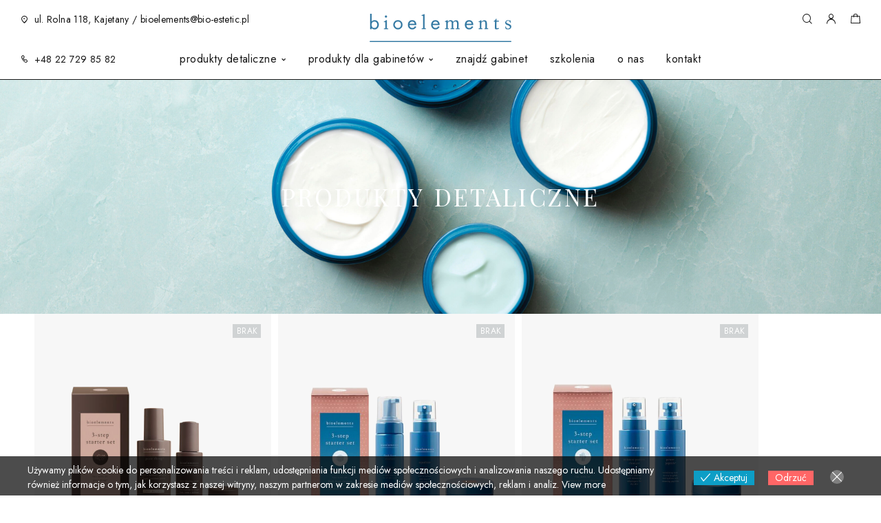

--- FILE ---
content_type: text/html; charset=UTF-8
request_url: https://bioelements.com.pl/produkty/wszystkie-produkty/
body_size: 33786
content:
<!DOCTYPE html>
<html lang="pl-PL">
<head>
	<meta charset="UTF-8">
	<meta name="viewport" content="width=device-width, initial-scale=1, maximum-scale=1, user-scalable=no"/>
	<meta name="format-detection" content="telephone=no"/>
	<link rel="profile" href="//gmpg.org/xfn/11">
	<title>WSZYSTKIE &#8211; BIOELEMENTS PL</title>
<meta name='robots' content='max-image-preview:large' />
			<link rel="stylesheet" href="//fonts.googleapis.com/css?family=Jost%3A200%2Cregular%2Citalic%2C500%2C600%2C700%2C900%26subset%3Dlatin%2Clatin-ext&#038;display=swap">
				<link rel="stylesheet" href="https://bioelements.com.pl/wp-content/themes/goldish/assets/font/theme-icons.css?ver=1715939259">
		<style>@font-face { font-family:"Boska Regular";src:url(https://bioelements.com.pl/wp-content/uploads/2023/03/goldish-1323852144.woff2) format('woff2');font-display: auto;}</style><link rel='dns-prefetch' href='//secure.payu.com' />
<link rel="alternate" type="application/rss+xml" title="BIOELEMENTS PL &raquo; Kanał z wpisami" href="https://bioelements.com.pl/feed/" />
<link rel="alternate" type="application/rss+xml" title="BIOELEMENTS PL &raquo; Kanał z komentarzami" href="https://bioelements.com.pl/comments/feed/" />
<script type="text/javascript">
/* <![CDATA[ */
window._wpemojiSettings = {"baseUrl":"https:\/\/s.w.org\/images\/core\/emoji\/15.0.3\/72x72\/","ext":".png","svgUrl":"https:\/\/s.w.org\/images\/core\/emoji\/15.0.3\/svg\/","svgExt":".svg","source":{"concatemoji":"https:\/\/bioelements.com.pl\/wp-includes\/js\/wp-emoji-release.min.js?ver=6.5.3"}};
/*! This file is auto-generated */
!function(i,n){var o,s,e;function c(e){try{var t={supportTests:e,timestamp:(new Date).valueOf()};sessionStorage.setItem(o,JSON.stringify(t))}catch(e){}}function p(e,t,n){e.clearRect(0,0,e.canvas.width,e.canvas.height),e.fillText(t,0,0);var t=new Uint32Array(e.getImageData(0,0,e.canvas.width,e.canvas.height).data),r=(e.clearRect(0,0,e.canvas.width,e.canvas.height),e.fillText(n,0,0),new Uint32Array(e.getImageData(0,0,e.canvas.width,e.canvas.height).data));return t.every(function(e,t){return e===r[t]})}function u(e,t,n){switch(t){case"flag":return n(e,"\ud83c\udff3\ufe0f\u200d\u26a7\ufe0f","\ud83c\udff3\ufe0f\u200b\u26a7\ufe0f")?!1:!n(e,"\ud83c\uddfa\ud83c\uddf3","\ud83c\uddfa\u200b\ud83c\uddf3")&&!n(e,"\ud83c\udff4\udb40\udc67\udb40\udc62\udb40\udc65\udb40\udc6e\udb40\udc67\udb40\udc7f","\ud83c\udff4\u200b\udb40\udc67\u200b\udb40\udc62\u200b\udb40\udc65\u200b\udb40\udc6e\u200b\udb40\udc67\u200b\udb40\udc7f");case"emoji":return!n(e,"\ud83d\udc26\u200d\u2b1b","\ud83d\udc26\u200b\u2b1b")}return!1}function f(e,t,n){var r="undefined"!=typeof WorkerGlobalScope&&self instanceof WorkerGlobalScope?new OffscreenCanvas(300,150):i.createElement("canvas"),a=r.getContext("2d",{willReadFrequently:!0}),o=(a.textBaseline="top",a.font="600 32px Arial",{});return e.forEach(function(e){o[e]=t(a,e,n)}),o}function t(e){var t=i.createElement("script");t.src=e,t.defer=!0,i.head.appendChild(t)}"undefined"!=typeof Promise&&(o="wpEmojiSettingsSupports",s=["flag","emoji"],n.supports={everything:!0,everythingExceptFlag:!0},e=new Promise(function(e){i.addEventListener("DOMContentLoaded",e,{once:!0})}),new Promise(function(t){var n=function(){try{var e=JSON.parse(sessionStorage.getItem(o));if("object"==typeof e&&"number"==typeof e.timestamp&&(new Date).valueOf()<e.timestamp+604800&&"object"==typeof e.supportTests)return e.supportTests}catch(e){}return null}();if(!n){if("undefined"!=typeof Worker&&"undefined"!=typeof OffscreenCanvas&&"undefined"!=typeof URL&&URL.createObjectURL&&"undefined"!=typeof Blob)try{var e="postMessage("+f.toString()+"("+[JSON.stringify(s),u.toString(),p.toString()].join(",")+"));",r=new Blob([e],{type:"text/javascript"}),a=new Worker(URL.createObjectURL(r),{name:"wpTestEmojiSupports"});return void(a.onmessage=function(e){c(n=e.data),a.terminate(),t(n)})}catch(e){}c(n=f(s,u,p))}t(n)}).then(function(e){for(var t in e)n.supports[t]=e[t],n.supports.everything=n.supports.everything&&n.supports[t],"flag"!==t&&(n.supports.everythingExceptFlag=n.supports.everythingExceptFlag&&n.supports[t]);n.supports.everythingExceptFlag=n.supports.everythingExceptFlag&&!n.supports.flag,n.DOMReady=!1,n.readyCallback=function(){n.DOMReady=!0}}).then(function(){return e}).then(function(){var e;n.supports.everything||(n.readyCallback(),(e=n.source||{}).concatemoji?t(e.concatemoji):e.wpemoji&&e.twemoji&&(t(e.twemoji),t(e.wpemoji)))}))}((window,document),window._wpemojiSettings);
/* ]]> */
</script>
<style id='wp-emoji-styles-inline-css' type='text/css'>

	img.wp-smiley, img.emoji {
		display: inline !important;
		border: none !important;
		box-shadow: none !important;
		height: 1em !important;
		width: 1em !important;
		margin: 0 0.07em !important;
		vertical-align: -0.1em !important;
		background: none !important;
		padding: 0 !important;
	}
</style>
<style id='classic-theme-styles-inline-css' type='text/css'>
/*! This file is auto-generated */
.wp-block-button__link{color:#fff;background-color:#32373c;border-radius:9999px;box-shadow:none;text-decoration:none;padding:calc(.667em + 2px) calc(1.333em + 2px);font-size:1.125em}.wp-block-file__button{background:#32373c;color:#fff;text-decoration:none}
</style>
<link rel='stylesheet' id='agile-store-locator-init-css' href='https://bioelements.com.pl/wp-content/plugins/agile-store-locator/public/css/init.css?ver=4.11.11' type='text/css' media='all' />
<style id='woocommerce-inline-inline-css' type='text/css'>
.woocommerce form .form-row .required { visibility: visible; }
</style>
<link rel='stylesheet' id='payu-secure-form-style-css' href='https://bioelements.com.pl/wp-content/plugins/woocommerce-gateway-payu-pl/assets/css/secure_form.css?ver=6.5.3' type='text/css' media='all' />
<link rel='stylesheet' id='payu-blik-field-styles-css' href='https://bioelements.com.pl/wp-content/plugins/woocommerce-gateway-payu-pl/assets/css/blik_field.css?ver=1' type='text/css' media='all' />
<link rel='stylesheet' id='eu-cookies-bar-icons-css' href='https://bioelements.com.pl/wp-content/plugins/eu-cookies-bar/css/eu-cookies-bar-icons.css?ver=1.0.15' type='text/css' media='all' />
<link rel='stylesheet' id='eu-cookies-bar-style-css' href='https://bioelements.com.pl/wp-content/plugins/eu-cookies-bar/css/eu-cookies-bar.css?ver=1.0.15' type='text/css' media='all' />
<style id='eu-cookies-bar-style-inline-css' type='text/css'>
.eu-cookies-bar-cookies-bar-wrap{font-size:14px;color:#ffffff;background:rgba(0,0,0,0.7);}.eu-cookies-bar-cookies-bar-button-accept{color:#ffffff;background:#0d9ec6;}.eu-cookies-bar-cookies-bar-button-decline{color:#ffffff;background:#ff6666;}
</style>
<link rel='stylesheet' id='elementor-frontend-css' href='https://bioelements.com.pl/wp-content/uploads/elementor/css/custom-frontend-lite.min.css?ver=1758537641' type='text/css' media='all' />
<style id='elementor-frontend-inline-css' type='text/css'>

			.elementor-column-gap-default > .elementor-row > .elementor-column > .elementor-element-populated,
			.elementor-column-gap-default > .elementor-column > .elementor-element-populated { padding: 0; }
			.e-con {
			--container-default-padding-top: 0;
			--container-default-padding-bottom: 0;
			--container-default-padding-left: 0;
			--container-default-padding-right: 0;
			}
</style>
<link rel='stylesheet' id='swiper-css' href='https://bioelements.com.pl/wp-content/plugins/elementor/assets/lib/swiper/v8/css/swiper.min.css?ver=8.4.5' type='text/css' media='all' />
<link rel='stylesheet' id='elementor-post-18-css' href='https://bioelements.com.pl/wp-content/uploads/elementor/css/post-18.css?ver=1758537641' type='text/css' media='all' />
<link rel='stylesheet' id='-sl-bootstrap-css' href='https://bioelements.com.pl/wp-content/plugins/agile-store-locator/public/css/sl-bootstrap.css' type='text/css' media='all' />
<link rel='stylesheet' id='elementor-post-6934-css' href='https://bioelements.com.pl/wp-content/uploads/elementor/css/post-6934.css?ver=1758541290' type='text/css' media='all' />
<link rel='stylesheet' id='ideapark_fonts-icons-css' href='https://bioelements.com.pl/wp-content/uploads/ideapark_fonts/font-style-e6a33409.min.css?ver=6.5.3' type='text/css' media='all' />
<link rel='stylesheet' id='ideapark-core-css' href='https://bioelements.com.pl/wp-content/uploads/goldish/min.css?ver=1756284992' type='text/css' media='all' />
<style id='ideapark-core-inline-css' type='text/css'>

@font-face {
font-family: 'star';
src: url('//bioelements.com.pl/wp-content/plugins/woocommerce/assets/fonts/star.eot');
src: url('//bioelements.com.pl/wp-content/plugins/woocommerce/assets/fonts/star.eot?#iefix') format('embedded-opentype'),
	url('//bioelements.com.pl/wp-content/plugins/woocommerce/assets/fonts/star.woff') format('woff'),
	url('//bioelements.com.pl/wp-content/plugins/woocommerce/assets/fonts/star.ttf') format('truetype'),
	url('//bioelements.com.pl/wp-content/plugins/woocommerce/assets/fonts/star.svg#star') format('svg');
font-weight: normal;
font-style: normal;
}
</style>
<link rel='stylesheet' id='elementor-post-1664-css' href='https://bioelements.com.pl/wp-content/uploads/elementor/css/post-1664.css?ver=1758537641' type='text/css' media='all' />
<link rel='stylesheet' id='google-fonts-1-css' href='https://fonts.googleapis.com/css?family=Roboto%3A100%2C100italic%2C200%2C200italic%2C300%2C300italic%2C400%2C400italic%2C500%2C500italic%2C600%2C600italic%2C700%2C700italic%2C800%2C800italic%2C900%2C900italic%7CRoboto+Slab%3A100%2C100italic%2C200%2C200italic%2C300%2C300italic%2C400%2C400italic%2C500%2C500italic%2C600%2C600italic%2C700%2C700italic%2C800%2C800italic%2C900%2C900italic%7CPlayfair+Display%3A100%2C100italic%2C200%2C200italic%2C300%2C300italic%2C400%2C400italic%2C500%2C500italic%2C600%2C600italic%2C700%2C700italic%2C800%2C800italic%2C900%2C900italic&#038;display=swap&#038;subset=latin-ext&#038;ver=6.5.3' type='text/css' media='all' />
<link rel="preconnect" href="https://fonts.gstatic.com/" crossorigin><script type="text/template" id="tmpl-variation-template">
	<div class="woocommerce-variation-description">{{{ data.variation.variation_description }}}</div>
	<div class="woocommerce-variation-price">{{{ data.variation.price_html }}}</div>
	<div class="woocommerce-variation-availability">{{{ data.variation.availability_html }}}</div>
</script>
<script type="text/template" id="tmpl-unavailable-variation-template">
	<p>Przepraszamy, ten produkt jest niedostępny. Prosimy wybrać inną kombinację.</p>
</script>
<script type="text/javascript" src="https://bioelements.com.pl/wp-includes/js/jquery/jquery.min.js?ver=3.7.1" id="jquery-core-js"></script>
<script type="text/javascript" src="https://bioelements.com.pl/wp-includes/js/jquery/jquery-migrate.min.js?ver=3.4.1" id="jquery-migrate-js"></script>
<script type="text/javascript" src="https://bioelements.com.pl/wp-content/plugins/woocommerce/assets/js/jquery-blockui/jquery.blockUI.min.js?ver=2.7.0-wc.8.8.5" id="jquery-blockui-js" data-wp-strategy="defer"></script>
<script type="text/javascript" id="wc-add-to-cart-js-extra">
/* <![CDATA[ */
var wc_add_to_cart_params = {"ajax_url":"\/wp-admin\/admin-ajax.php","wc_ajax_url":"\/?wc-ajax=%%endpoint%%","i18n_view_cart":"Zobacz koszyk","cart_url":"https:\/\/bioelements.com.pl\/koszyk\/","is_cart":"","cart_redirect_after_add":"no"};
/* ]]> */
</script>
<script type="text/javascript" src="https://bioelements.com.pl/wp-content/plugins/woocommerce/assets/js/frontend/add-to-cart.min.js?ver=8.8.5" id="wc-add-to-cart-js" defer="defer" data-wp-strategy="defer"></script>
<script type="text/javascript" src="https://bioelements.com.pl/wp-content/plugins/woocommerce/assets/js/js-cookie/js.cookie.min.js?ver=2.1.4-wc.8.8.5" id="js-cookie-js" defer="defer" data-wp-strategy="defer"></script>
<script type="text/javascript" id="woocommerce-js-extra">
/* <![CDATA[ */
var woocommerce_params = {"ajax_url":"\/wp-admin\/admin-ajax.php","wc_ajax_url":"\/?wc-ajax=%%endpoint%%"};
/* ]]> */
</script>
<script type="text/javascript" src="https://bioelements.com.pl/wp-content/plugins/woocommerce/assets/js/frontend/woocommerce.min.js?ver=8.8.5" id="woocommerce-js" defer="defer" data-wp-strategy="defer"></script>
<script type="text/javascript" src="https://secure.payu.com/javascript/sdk?ver=6.5.3" id="payu-secure-form-sdk-js"></script>
<script type="text/javascript" id="eu-cookies-bar-script-js-extra">
/* <![CDATA[ */
var eu_cookies_bar_params = {"cookies_bar_on_close":"none","cookies_bar_on_scroll":"none","cookies_bar_on_page_redirect":"none","block_until_accept":"","strictly_necessary":["wordpress_test_cookie","woocommerce_cart_hash"],"strictly_necessary_family":["PHPSESSID","wordpress_sec_","wp-settings-","wordpress_logged_in_","wp_woocommerce_session_"],"expire_time":"1785454157","cookiepath":"\/","user_cookies_settings_enable":""};
/* ]]> */
</script>
<script type="text/javascript" src="https://bioelements.com.pl/wp-content/plugins/eu-cookies-bar/js/eu-cookies-bar.js?ver=1.0.15" id="eu-cookies-bar-script-js"></script>
<script type="text/javascript" src="https://bioelements.com.pl/wp-includes/js/underscore.min.js?ver=1.13.4" id="underscore-js"></script>
<script type="text/javascript" id="wp-util-js-extra">
/* <![CDATA[ */
var _wpUtilSettings = {"ajax":{"url":"\/wp-admin\/admin-ajax.php"}};
/* ]]> */
</script>
<script type="text/javascript" src="https://bioelements.com.pl/wp-includes/js/wp-util.min.js?ver=6.5.3" id="wp-util-js"></script>
<script type="text/javascript" id="wc-cart-fragments-js-extra">
/* <![CDATA[ */
var wc_cart_fragments_params = {"ajax_url":"\/wp-admin\/admin-ajax.php","wc_ajax_url":"\/?wc-ajax=%%endpoint%%","cart_hash_key":"wc_cart_hash_8e30ab6b40b83e2e2e7c62fde83c4d5c","fragment_name":"wc_fragments_8e30ab6b40b83e2e2e7c62fde83c4d5c","request_timeout":"5000"};
/* ]]> */
</script>
<script type="text/javascript" src="https://bioelements.com.pl/wp-content/plugins/woocommerce/assets/js/frontend/cart-fragments.min.js?ver=8.8.5" id="wc-cart-fragments-js" defer="defer" data-wp-strategy="defer"></script>
<link rel="https://api.w.org/" href="https://bioelements.com.pl/wp-json/" /><link rel="alternate" type="application/json" href="https://bioelements.com.pl/wp-json/wp/v2/pages/6934" /><link rel="EditURI" type="application/rsd+xml" title="RSD" href="https://bioelements.com.pl/xmlrpc.php?rsd" />
<meta name="generator" content="WordPress 6.5.3" />
<meta name="generator" content="Theme Plugin 3.30" />
<meta name="generator" content="WooCommerce 8.8.5" />
<meta name="generator" content="Goldish 3.30" />
<link rel="canonical" href="https://bioelements.com.pl/produkty/wszystkie-produkty/" />
<link rel='shortlink' href='https://bioelements.com.pl/?p=6934' />
<link rel="alternate" type="application/json+oembed" href="https://bioelements.com.pl/wp-json/oembed/1.0/embed?url=https%3A%2F%2Fbioelements.com.pl%2Fprodukty%2Fwszystkie-produkty%2F" />
<link rel="alternate" type="text/xml+oembed" href="https://bioelements.com.pl/wp-json/oembed/1.0/embed?url=https%3A%2F%2Fbioelements.com.pl%2Fprodukty%2Fwszystkie-produkty%2F&#038;format=xml" />
<meta name="cdp-version" content="1.4.6" />	<noscript><style>.woocommerce-product-gallery{ opacity: 1 !important; }</style></noscript>
	<meta name="generator" content="Elementor 3.21.5; features: e_optimized_assets_loading, e_optimized_css_loading, e_font_icon_svg, additional_custom_breakpoints, e_lazyload; settings: css_print_method-external, google_font-enabled, font_display-swap">
			<style>
				.e-con.e-parent:nth-of-type(n+4):not(.e-lazyloaded):not(.e-no-lazyload),
				.e-con.e-parent:nth-of-type(n+4):not(.e-lazyloaded):not(.e-no-lazyload) * {
					background-image: none !important;
				}
				@media screen and (max-height: 1024px) {
					.e-con.e-parent:nth-of-type(n+3):not(.e-lazyloaded):not(.e-no-lazyload),
					.e-con.e-parent:nth-of-type(n+3):not(.e-lazyloaded):not(.e-no-lazyload) * {
						background-image: none !important;
					}
				}
				@media screen and (max-height: 640px) {
					.e-con.e-parent:nth-of-type(n+2):not(.e-lazyloaded):not(.e-no-lazyload),
					.e-con.e-parent:nth-of-type(n+2):not(.e-lazyloaded):not(.e-no-lazyload) * {
						background-image: none !important;
					}
				}
			</style>
			<style type="text/css" id="custom-background-css">
body.custom-background { background-color: #ffffff; }
</style>
	<meta name="generator" content="Powered by Slider Revolution 6.7.11 - responsive, Mobile-Friendly Slider Plugin for WordPress with comfortable drag and drop interface." />
<link rel="icon" href="https://bioelements.com.pl/wp-content/uploads/2024/05/cropped-icon-32x32.png" sizes="32x32" />
<link rel="icon" href="https://bioelements.com.pl/wp-content/uploads/2024/05/cropped-icon-192x192.png" sizes="192x192" />
<link rel="apple-touch-icon" href="https://bioelements.com.pl/wp-content/uploads/2024/05/cropped-icon-180x180.png" />
<meta name="msapplication-TileImage" content="https://bioelements.com.pl/wp-content/uploads/2024/05/cropped-icon-270x270.png" />
<script>function setREVStartSize(e){
			//window.requestAnimationFrame(function() {
				window.RSIW = window.RSIW===undefined ? window.innerWidth : window.RSIW;
				window.RSIH = window.RSIH===undefined ? window.innerHeight : window.RSIH;
				try {
					var pw = document.getElementById(e.c).parentNode.offsetWidth,
						newh;
					pw = pw===0 || isNaN(pw) || (e.l=="fullwidth" || e.layout=="fullwidth") ? window.RSIW : pw;
					e.tabw = e.tabw===undefined ? 0 : parseInt(e.tabw);
					e.thumbw = e.thumbw===undefined ? 0 : parseInt(e.thumbw);
					e.tabh = e.tabh===undefined ? 0 : parseInt(e.tabh);
					e.thumbh = e.thumbh===undefined ? 0 : parseInt(e.thumbh);
					e.tabhide = e.tabhide===undefined ? 0 : parseInt(e.tabhide);
					e.thumbhide = e.thumbhide===undefined ? 0 : parseInt(e.thumbhide);
					e.mh = e.mh===undefined || e.mh=="" || e.mh==="auto" ? 0 : parseInt(e.mh,0);
					if(e.layout==="fullscreen" || e.l==="fullscreen")
						newh = Math.max(e.mh,window.RSIH);
					else{
						e.gw = Array.isArray(e.gw) ? e.gw : [e.gw];
						for (var i in e.rl) if (e.gw[i]===undefined || e.gw[i]===0) e.gw[i] = e.gw[i-1];
						e.gh = e.el===undefined || e.el==="" || (Array.isArray(e.el) && e.el.length==0)? e.gh : e.el;
						e.gh = Array.isArray(e.gh) ? e.gh : [e.gh];
						for (var i in e.rl) if (e.gh[i]===undefined || e.gh[i]===0) e.gh[i] = e.gh[i-1];
											
						var nl = new Array(e.rl.length),
							ix = 0,
							sl;
						e.tabw = e.tabhide>=pw ? 0 : e.tabw;
						e.thumbw = e.thumbhide>=pw ? 0 : e.thumbw;
						e.tabh = e.tabhide>=pw ? 0 : e.tabh;
						e.thumbh = e.thumbhide>=pw ? 0 : e.thumbh;
						for (var i in e.rl) nl[i] = e.rl[i]<window.RSIW ? 0 : e.rl[i];
						sl = nl[0];
						for (var i in nl) if (sl>nl[i] && nl[i]>0) { sl = nl[i]; ix=i;}
						var m = pw>(e.gw[ix]+e.tabw+e.thumbw) ? 1 : (pw-(e.tabw+e.thumbw)) / (e.gw[ix]);
						newh =  (e.gh[ix] * m) + (e.tabh + e.thumbh);
					}
					var el = document.getElementById(e.c);
					if (el!==null && el) el.style.height = newh+"px";
					el = document.getElementById(e.c+"_wrapper");
					if (el!==null && el) {
						el.style.height = newh+"px";
						el.style.display = "block";
					}
				} catch(e){
					console.log("Failure at Presize of Slider:" + e)
				}
			//});
		  };</script>
		<style type="text/css" id="wp-custom-css">
			.c-product__short-description {
	line-height: 22px;}

.c-product__wrap .price, .woocommerce-grouped-product-list-item__price {
    font-size: 22px;
	color: #2e75a0 ;}

.c-product--layout-1 .c-product__tabs-item-header, .c-product--layout-2 .c-product__tabs-item-header {font-size: 0px;}

h6 {text-transform: uppercase;
font-weight: 500;}

.entry-content h1, .entry-content h2, .entry-content h3, .entry-content h4, .entry-content h5, .entry-content h6, div[class*="-text-editor"] h1, div[class*="-text-editor"] h2, div[class*="-text-editor"] h3, div[class*="-text-editor"] h4, div[class*="-text-editor"] h5, div[class*="-text-editor"] h6 {
    color: var(--text-color);
	margin: 10px 0 20px 0;}

h1 {font-size: 55px !important;
	line-height: 60px !important;
font-family: playfair display; letter-spacing: 2px !important;}

h2 {font-size: 50px !important;
font-family: playfair display;}

h3 {font-size: 25px !important;
	line-height: 30px !important;font-family: playfair display;}

h4 {font-size: 35px !important;
	line-height: 40px !important; font-family: playfair display;}

h5 {font-size: 22px !important;
	line-height: 30px !important; font-family: playfair display;}

.c-product-grid__item .woocommerce-loop-product__title {font-size: 22px !important; }

hr, .entry-content hr {
    border-bottom: solid 1px #c4c4c4;
	width: 100%;}

.c-product__title {
font-weight: 500;
    color: #2C80B0;
    font-size: 40px !important;
line-height: 45px !important;
    text-transform: none;
}

.summary .stock.out-of-stock {
    color: transparent;
    margin-bottom: 0;
}		</style>
		</head>
<body class="page-template page-template-elementor_header_footer page page-id-6934 page-child parent-pageid-4870 custom-background theme-goldish woocommerce-no-js elementor-default elementor-template-full-width elementor-kit-18 elementor-page elementor-page-6934 h-preload woocommerce-on h-ltr">
<div class="l-wrap"><div class="c-header-search disabled js-ajax-search">
	<div class="c-header-search__wrap">
		<div class="c-header-search__shadow js-search-close"></div>
		<div class="c-header-search__form">
			<div class="c-header-search__tip">What are you looking for?</div>
						
<form role="search" class="js-search-form" method="get" action="https://bioelements.com.pl/">
	<div class="c-header-search__input-block">
		<input class="js-ajax-search-input c-header-search__input" autocomplete="off" type="text" name="s" placeholder="Start typing..." value="" />
		<button class="js-search-clear h-cb c-header-search__clear" type="button"><i class="ip-close-small c-header-search__clear-svg"></i><span class="c-header-search__clear-text">Clear</span></button>
		
	</div>
	<input type="hidden" name="post_type" value="product" class="js-ajax-search-type" />
</form>					</div>
		<div class="l-section l-section--container c-header-search__result js-ajax-search-result">

		</div>
		<button type="button" class="h-cb h-cb--svg c-header-search__close js-search-close"><i
				class="ip-close-rect"></i></button>
	</div>
</div>

		<header class="l-section l-header" id="main-header">
				<div
			class="c-header__outer c-header__outer--mobile  c-header__outer--header-type-1 c-header__outer--header-type-mobile-2">
			<div
				class="c-header  c-header--header-type-1 c-header--header-type-mobile-2 c-header--buttons-1 c-header--mobile js-header-mobile">
				<div class="c-header__row c-header__row--logo-left">
											<button class="h-cb h-cb--svg c-header__menu-button js-mobile-menu-open" type="button" aria-label="Mobile Menu"><i
		class="ip-hamburger_menu c-header__menu-button-icon"></i></button>						<div
	class="c-header__logo c-header__logo--mobile">
		<a href="https://bioelements.com.pl/" class="c-header__logo-link">							<img  width="299" height="119" 				src="https://bioelements.com.pl/wp-content/uploads/2024/05/bioelements-logo.png"
				alt="BIOELEMENTS PL"
				class="c-header__logo-img c-header__logo-img--mobile "/>
		
		
		</a></div>							<div
		class="c-header__col-mobile-buttons c-header__col-mobile-buttons--1">
		<div class="c-header__cart c-header__cart--default js-cart">
		<a class="c-header__button-link js-cart-sidebar-open"
		   href="https://bioelements.com.pl/koszyk/" aria-label="Shopping cart">
			<i class="ip-cart c-header__cart-icon h-hide-mobile"><!-- --></i><i
				class="ip-m-cart c-header__cart-icon h-hide-desktop"><!-- --></i><span class="js-cart-info"></span>		</a>
			</div>	</div>
									</div>
			</div>
		</div>
			<div
		class="c-shop-sidebar  c-shop-sidebar--mobile-only  js-cart-sidebar">
		<div class="c-shop-sidebar__wrap js-cart-sidebar-wrap">
			<div class="c-shop-sidebar__buttons">
				<button type="button" class="h-cb h-cb--svg c-shop-sidebar__close js-cart-sidebar-close"><i
						class="ip-close-rect"></i></button>
			</div>
			<div class="c-shop-sidebar__content c-shop-sidebar__content--popup">
				<div class="widget_shopping_cart_content"></div>
			</div>
		</div>
	</div>
			<div class="c-shop-sidebar__shadow js-cart-sidebar-shadow"></div>
			<div
			class="c-header__menu c-header--mobile c-header__menu--header-type-mobile-2 js-mobile-menu">
			<div class="c-header__menu-shadow"></div>
			<div class="c-header__menu-buttons">
				<button type="button" class="h-cb h-cb--svg c-header__menu-back js-mobile-menu-back"><i
						class="ip-menu-left c-header__menu-back-svg"></i>
				</button>
				<button type="button" class="h-cb h-cb--svg c-header__menu-close js-mobile-menu-close"><i
						class="ip-close-rect c-header__menu-close-svg"></i></button>
			</div>
			<div class="c-header__menu-content">
				<div class="c-header__menu-wrap js-mobile-menu-wrap"></div>
				<nav itemscope itemtype="http://schema.org/SiteNavigationElement" class="c-mobile-menu c-mobile-menu--top-menu js-mobile-top-menu"><ul id="mobile-top-menu" class="c-mobile-menu__list"><li id="menu-item-7126" class="c-mobile-menu__item menu-item-7126 c-mobile-menu__item--has-children"><span class="a">produkty detaliczne</span class="a"><div class="c-mobile-menu__submenu c-mobile-menu__submenu--content">		<div data-elementor-type="wp-post" data-elementor-id="2297" class="elementor elementor-2297">
						<section class="elementor-section elementor-top-section elementor-element elementor-element-8b498b7 elementor-section-boxed elementor-section-height-default elementor-section-height-default" data-id="8b498b7" data-element_type="section" data-settings="{&quot;background_background&quot;:&quot;classic&quot;}">
						<div class="elementor-container elementor-column-gap-default">
					<div class="elementor-column elementor-col-33 elementor-top-column elementor-element elementor-element-ea1a59b" data-id="ea1a59b" data-element_type="column" data-settings="{&quot;background_background&quot;:&quot;classic&quot;}">
			<div class="elementor-widget-wrap elementor-element-populated">
						<div class="elementor-element elementor-element-0046794 elementor-widget__width-inherit elementor-widget elementor-widget-ideapark-mega-menu" data-id="0046794" data-element_type="widget" data-widget_type="ideapark-mega-menu.default">
				<div class="elementor-widget-container">
						<div class="c-ip-mega-menu">
									<div
						class="c-ip-mega-menu__title ">
						LINIE PRODUKTÓW					</div>
								<ul class="c-ip-mega-menu__list">
											<li class="c-ip-mega-menu__item">
							<a class="c-ip-mega-menu__item-link" href="https://bioelements.com.pl/produkty/acne-clearing-system/">
								ACNE CLEARING SYSTEM							</a>
						</li>
											<li class="c-ip-mega-menu__item">
							<a class="c-ip-mega-menu__item-link" href="https://bioelements.com.pl/produkty/acne-pore-activist/">
								ACNE + PORE ACTIVIST							</a>
						</li>
											<li class="c-ip-mega-menu__item">
							<a class="c-ip-mega-menu__item-link" href="https://bioelements.com.pl/produkty/age-activist/">
								AGE ACTIVIST							</a>
						</li>
											<li class="c-ip-mega-menu__item">
							<a class="c-ip-mega-menu__item-link" href="https://bioelements.com.pl/produkty/cera-wrazliwa-odbudowa-bariery-hydrolipidowej/">
								CERA WRAŻLIWA + ODBUDOWA BARIERY HYDROLIPIDOWEJ							</a>
						</li>
											<li class="c-ip-mega-menu__item">
							<a class="c-ip-mega-menu__item-link" href="https://bioelements.com.pl/produkty/dewluxe/">
								DEWLUXE							</a>
						</li>
											<li class="c-ip-mega-menu__item">
							<a class="c-ip-mega-menu__item-link" href="https://bioelements.com.pl/produkty/maski-terapeutyczne/">
								MASKI TERAPEUTYCZNE							</a>
						</li>
											<li class="c-ip-mega-menu__item">
							<a class="c-ip-mega-menu__item-link" href="https://bioelements.com.pl/produkty/nawilzanie/">
								NAWILŻANIE							</a>
						</li>
											<li class="c-ip-mega-menu__item">
							<a class="c-ip-mega-menu__item-link" href="https://bioelements.com.pl/produkty/oczyszczanie/">
								OCZYSZCZANIE							</a>
						</li>
											<li class="c-ip-mega-menu__item">
							<a class="c-ip-mega-menu__item-link" href="https://bioelements.com.pl/produkty/peelingi/">
								PEELINGI							</a>
						</li>
											<li class="c-ip-mega-menu__item">
							<a class="c-ip-mega-menu__item-link" href="https://bioelements.com.pl/produkty/spf/">
								SPF							</a>
						</li>
											<li class="c-ip-mega-menu__item">
							<a class="c-ip-mega-menu__item-link" href="https://bioelements.com.pl/produkty/tonizacja/">
								TONIZACJA							</a>
						</li>
											<li class="c-ip-mega-menu__item">
							<a class="c-ip-mega-menu__item-link" href="https://bioelements.com.pl/produkty/vc10/">
								VC10							</a>
						</li>
											<li class="c-ip-mega-menu__item">
							<a class="c-ip-mega-menu__item-link" href="https://bioelements.com.pl/produkty/produkty-specjalistyczne/">
								PRODUKTY SPECJALISTYCZNE							</a>
						</li>
											<li class="c-ip-mega-menu__item">
							<a class="c-ip-mega-menu__item-link" href="https://bioelements.com.pl/produkty/zestawy/">
								&gt; ZESTAWY							</a>
						</li>
											<li class="c-ip-mega-menu__item">
							<a class="c-ip-mega-menu__item-link" href="https://bioelements.com.pl/produkty/wszystkie-produkty/">
								&gt;&gt;&gt;  WSZYSTKIE PRODUKTY							</a>
						</li>
									</ul>
			</div>
				</div>
				</div>
					</div>
		</div>
				<div class="elementor-column elementor-col-33 elementor-top-column elementor-element elementor-element-25d7288" data-id="25d7288" data-element_type="column" data-settings="{&quot;background_background&quot;:&quot;classic&quot;}">
			<div class="elementor-widget-wrap elementor-element-populated">
						<div class="elementor-element elementor-element-e4bbe62 elementor-widget__width-inherit elementor-widget elementor-widget-ideapark-mega-menu" data-id="e4bbe62" data-element_type="widget" data-widget_type="ideapark-mega-menu.default">
				<div class="elementor-widget-container">
						<div class="c-ip-mega-menu">
									<div
						class="c-ip-mega-menu__title ">
						RODZAJ SKÓRY					</div>
								<ul class="c-ip-mega-menu__list">
											<li class="c-ip-mega-menu__item">
							<a class="c-ip-mega-menu__item-link" href="https://bioelements.com.pl/produkty/skora-normalna/">
								SKÓRA NORMALNA							</a>
						</li>
											<li class="c-ip-mega-menu__item">
							<a class="c-ip-mega-menu__item-link" href="https://bioelements.com.pl/produkty/skora-sucha/">
								SKÓRA SUCHA							</a>
						</li>
											<li class="c-ip-mega-menu__item">
							<a class="c-ip-mega-menu__item-link" href="https://bioelements.com.pl/produkty/skora-tlusta/">
								SKÓRA TŁUSTA							</a>
						</li>
											<li class="c-ip-mega-menu__item">
							<a class="c-ip-mega-menu__item-link" href="https://bioelements.com.pl/produkty/skora-mieszana/">
								SKÓRA MIESZANA							</a>
						</li>
											<li class="c-ip-mega-menu__item">
							<a class="c-ip-mega-menu__item-link" href="https://bioelements.com.pl/produkty/skora-tradzikowa/">
								SKÓRA TRĄDZIKOWA							</a>
						</li>
											<li class="c-ip-mega-menu__item">
							<a class="c-ip-mega-menu__item-link" href="https://bioelements.com.pl/produkty/skora-wrazliwa/">
								SKÓRA WRAŻLIWA							</a>
						</li>
											<li class="c-ip-mega-menu__item">
							<a class="c-ip-mega-menu__item-link" href="https://bioelements.com.pl/produkty/kazdy-rodzaj-skory/">
								KAŻDY RODZAJ SKÓRY							</a>
						</li>
									</ul>
			</div>
				</div>
				</div>
					</div>
		</div>
				<div class="elementor-column elementor-col-33 elementor-top-column elementor-element elementor-element-94bac6b" data-id="94bac6b" data-element_type="column" data-settings="{&quot;background_background&quot;:&quot;classic&quot;}">
			<div class="elementor-widget-wrap elementor-element-populated">
						<div class="elementor-element elementor-element-265ea47 elementor-widget__width-inherit elementor-widget elementor-widget-ideapark-mega-menu" data-id="265ea47" data-element_type="widget" data-widget_type="ideapark-mega-menu.default">
				<div class="elementor-widget-container">
						<div class="c-ip-mega-menu">
									<div
						class="c-ip-mega-menu__title ">
						SKLEP					</div>
								<ul class="c-ip-mega-menu__list">
											<li class="c-ip-mega-menu__item">
							<a class="c-ip-mega-menu__item-link" href="https://bioelements.com.pl/koszyk/">
								KOSZYK							</a>
						</li>
											<li class="c-ip-mega-menu__item">
							<a class="c-ip-mega-menu__item-link" href="https://bioelements.com.pl/kasa/">
								KASA							</a>
						</li>
											<li class="c-ip-mega-menu__item">
							<a class="c-ip-mega-menu__item-link" href="#">
								___							</a>
						</li>
											<li class="c-ip-mega-menu__item">
							<a class="c-ip-mega-menu__item-link" href="https://bioelements.com.pl/regulamin-sklepu/">
								Regulamin sklepu							</a>
						</li>
											<li class="c-ip-mega-menu__item">
							<a class="c-ip-mega-menu__item-link" href="https://bioelements.com.pl/zwroty-reklamacje/">
								Zwroty / reklamacje							</a>
						</li>
											<li class="c-ip-mega-menu__item">
							<a class="c-ip-mega-menu__item-link" href="https://bioelements.com.pl/polityka-prywatnosci/">
								Polityka prywatności							</a>
						</li>
									</ul>
			</div>
				</div>
				</div>
					</div>
		</div>
					</div>
		</section>
				</div>
		</div></li>
<li id="menu-item-7127" class="c-mobile-menu__item menu-item-7127 c-mobile-menu__item--has-children"><span class="a">produkty dla gabinetów</span class="a"><div class="c-mobile-menu__submenu c-mobile-menu__submenu--content">		<div data-elementor-type="wp-post" data-elementor-id="7135" class="elementor elementor-7135">
						<section class="elementor-section elementor-top-section elementor-element elementor-element-8b498b7 elementor-section-boxed elementor-section-height-default elementor-section-height-default" data-id="8b498b7" data-element_type="section" data-settings="{&quot;background_background&quot;:&quot;classic&quot;}">
						<div class="elementor-container elementor-column-gap-default">
					<div class="elementor-column elementor-col-100 elementor-top-column elementor-element elementor-element-ea1a59b" data-id="ea1a59b" data-element_type="column" data-settings="{&quot;background_background&quot;:&quot;classic&quot;}">
			<div class="elementor-widget-wrap elementor-element-populated">
						<div class="elementor-element elementor-element-0046794 elementor-widget elementor-widget-ideapark-mega-menu" data-id="0046794" data-element_type="widget" data-widget_type="ideapark-mega-menu.default">
				<div class="elementor-widget-container">
						<div class="c-ip-mega-menu">
									<div
						class="c-ip-mega-menu__title ">
						PRODUKTY DLA GABINETÓW					</div>
								<ul class="c-ip-mega-menu__list">
											<li class="c-ip-mega-menu__item">
							<a class="c-ip-mega-menu__item-link" href="https://bioelements.com.pl/produkty/profesjonalne-produkty/boostery/">
								BOOSTERY							</a>
						</li>
											<li class="c-ip-mega-menu__item">
							<a class="c-ip-mega-menu__item-link" href="https://bioelements.com.pl/produkty/profesjonalne-produkty/maski-terapeutyczne/">
								MASKI TERAPEUTYCZNE							</a>
						</li>
											<li class="c-ip-mega-menu__item">
							<a class="c-ip-mega-menu__item-link" href="https://bioelements.com.pl/produkty/profesjonalne-produkty/olejki-do-masazu/">
								OLEJKI DO MASAŻU							</a>
						</li>
											<li class="c-ip-mega-menu__item">
							<a class="c-ip-mega-menu__item-link" href="https://bioelements.com.pl/produkty/profesjonalne-produkty/pielegnacja-ciala/">
								PIELĘGNACJA CIAŁA							</a>
						</li>
											<li class="c-ip-mega-menu__item">
							<a class="c-ip-mega-menu__item-link" href="https://bioelements.com.pl/produkty/profesjonalne-produkty/produkty-kojace/">
								PRODUKTY KOJĄCE							</a>
						</li>
											<li class="c-ip-mega-menu__item">
							<a class="c-ip-mega-menu__item-link" href="https://bioelements.com.pl/produkty/profesjonalne-produkty/zluszczanie/">
								ZŁUSZCZANIE							</a>
						</li>
											<li class="c-ip-mega-menu__item">
							<a class="c-ip-mega-menu__item-link" href="https://bioelements.com.pl/produkty/profesjonalne-produkty/custom-blending-produkty/">
								&gt; CUSTOM BLENDING							</a>
						</li>
											<li class="c-ip-mega-menu__item">
							<a class="c-ip-mega-menu__item-link" href="https://bioelements.com.pl/produkty/profesjonalne-produkty/wszystkie-produkty/">
								&gt;&gt;&gt; WSZYSTKIE							</a>
						</li>
									</ul>
			</div>
				</div>
				</div>
					</div>
		</div>
					</div>
		</section>
				</div>
		</div></li>
<li id="menu-item-7573" class="c-mobile-menu__item menu-item-7573"><a href="https://bioelements.com.pl/mapa/">znajdź gabinet</a></li>
<li id="menu-item-7125" class="c-mobile-menu__item menu-item-7125"><a href="https://bioelements.com.pl/szkolenia/">szkolenia</a></li>
<li id="menu-item-7122" class="c-mobile-menu__item menu-item-7122"><a href="https://bioelements.com.pl/o-nas/">o nas</a></li>
<li id="menu-item-7121" class="c-mobile-menu__item menu-item-7121"><a href="https://bioelements.com.pl/kontakt/">kontakt</a></li>
</ul></nav>					<div class="c-header__mobile_blocks">
		<div class="c-header__top js-mobile-blocks">
			<div class="c-header__top-row-list">
				<div class="c-header__top-row-item c-header__top-row-item--phone">
		<i class="ip-phone c-header__top-row-icon c-header__top-row-icon--phone"></i>
		<a href="tel:+48227298582">+48 22 729 85 82</a>	</div>
	<div class="c-header__top-row-item c-header__top-row-item--address">
		<i class="ip-map-pin c-header__top-row-icon c-header__top-row-icon--address"></i>
		ul. Rolna 118, Kajetany / bioelements@bio-estetic.pl	</div>
	<div class="c-header__top-row-item c-header__top-row-item--hours">
		<i class="ip-time c-header__top-row-icon c-header__top-row-icon--hours"></i>
		Pn-Pt: 9:00 - 17:00	</div>
	<div class="c-header__top-row-item c-header__top-row-item--social">
		<div class="c-soc">			<a href="#" class="c-soc__link" target="_blank"
			   aria-label="Facebook"><i
					class="ip-facebook c-soc__icon c-soc__icon--facebook"></i></a>
					<a href="#" class="c-soc__link" target="_blank"
			   aria-label="Instagram"><i
					class="ip-instagram c-soc__icon c-soc__icon--instagram"></i></a>
		</div>	</div>			</div>
		</div>
	</div>
			</div>
				<div class="c-header__menu-bottom c-header__menu-bottom--3">
		<button class="h-cb c-header__button-link c-header__search-button js-search-button" type="button" aria-label="Search"><i class="ip-search h-hide-mobile"><!-- --></i><i class="ip-m-search  h-hide-desktop"><!-- --></i></button>	<a class="c-header__button-link c-header__button-link--account" title="Login" href="https://bioelements.com.pl/moje-konto/" rel="nofollow" aria-label="My Account"><i class="ip-user h-hide-mobile"><!-- --></i><i class="ip-m-auth h-hide-desktop"><!-- --></i></a>	<div class="c-header__cart c-header__cart--default js-cart">
		<a class="c-header__button-link js-cart-sidebar-open"
		   href="https://bioelements.com.pl/koszyk/" aria-label="Shopping cart">
			<i class="ip-cart c-header__cart-icon h-hide-mobile"><!-- --></i><i
				class="ip-m-cart c-header__cart-icon h-hide-desktop"><!-- --></i><span class="js-cart-info"></span>		</a>
			</div>	</div>
		</div>
		
				<div
	class="c-header__outer c-header__outer--desktop  c-header__outer--header-type-1">
	<div
		class="c-header c-header--desktop  js-header-desktop c-header--header-type-1 c-header--rows">
									<div class="c-header__row-top">
					<div
						class="c-header__cell c-header__cell--top-left"><div class="c-header__top-row-item c-header__top-row-item--address">
		<i class="ip-map-pin c-header__top-row-icon c-header__top-row-icon--address"></i>
		ul. Rolna 118, Kajetany / bioelements@bio-estetic.pl	</div></div>
					<div
						class="c-header__cell c-header__cell--top-center"><div
	class="c-header__logo c-header__logo--desktop ">
		<a href="https://bioelements.com.pl/" class="c-header__logo-link">							<img  width="300" height="60" 				src="https://bioelements.com.pl/wp-content/uploads/2024/05/bioelements-logo-1.png"
				alt="BIOELEMENTS PL"
				class="c-header__logo-img c-header__logo-img--desktop "/>
		
		
		
		</a></div></div>
					<div
						class="c-header__cell c-header__cell--top-right"><div class="c-header__buttons c-header__buttons--header-type-1">
		<button class="h-cb c-header__button-link c-header__search-button js-search-button" type="button" aria-label="Search"><i class="ip-search h-hide-mobile"><!-- --></i><i class="ip-m-search  h-hide-desktop"><!-- --></i></button>	<a class="c-header__button-link c-header__button-link--account" title="Login" href="https://bioelements.com.pl/moje-konto/" rel="nofollow" aria-label="My Account"><i class="ip-user h-hide-mobile"><!-- --></i><i class="ip-m-auth h-hide-desktop"><!-- --></i></a>	<div class="c-header__cart c-header__cart--default js-cart">
		<a class="c-header__button-link "
		   href="https://bioelements.com.pl/koszyk/" aria-label="Shopping cart">
			<i class="ip-cart c-header__cart-icon h-hide-mobile"><!-- --></i><i
				class="ip-m-cart c-header__cart-icon h-hide-desktop"><!-- --></i><span class="js-cart-info"></span>		</a>
					<div class="widget_shopping_cart_content"></div>
			</div>	</div></div>
				</div>
				<div class="c-header__row-bottom">
					<div
						class="c-header__cell c-header__cell--bottom-left"><div class="c-header__top-row-item c-header__top-row-item--phone">
		<i class="ip-phone c-header__top-row-icon c-header__top-row-icon--phone"></i>
		<a href="tel:+48227298582">+48 22 729 85 82</a>	</div></div>
					<div
						class="c-header__cell c-header__cell--bottom-center"><nav itemscope itemtype="http://schema.org/SiteNavigationElement" class="c-top-menu js-top-menu"><ul id="top-menu-desktop" class="c-top-menu__list c-top-menu__list--popup-fullwidth"><li class="c-top-menu__item menu-item-7126 c-top-menu__item--has-children js-menu-item"><span class="a">produkty detaliczne</span class="a"><div class="c-top-menu__submenu c-top-menu__submenu--content c-top-menu__submenu--columns-3">		<div data-elementor-type="wp-post" data-elementor-id="2297" class="elementor elementor-2297">
						<section class="elementor-section elementor-top-section elementor-element elementor-element-8b498b7 elementor-section-boxed elementor-section-height-default elementor-section-height-default" data-id="8b498b7" data-element_type="section" data-settings="{&quot;background_background&quot;:&quot;classic&quot;}">
						<div class="elementor-container elementor-column-gap-default">
					<div class="elementor-column elementor-col-33 elementor-top-column elementor-element elementor-element-ea1a59b" data-id="ea1a59b" data-element_type="column" data-settings="{&quot;background_background&quot;:&quot;classic&quot;}">
			<div class="elementor-widget-wrap elementor-element-populated">
						<div class="elementor-element elementor-element-0046794 elementor-widget__width-inherit elementor-widget elementor-widget-ideapark-mega-menu" data-id="0046794" data-element_type="widget" data-widget_type="ideapark-mega-menu.default">
				<div class="elementor-widget-container">
						<div class="c-ip-mega-menu">
									<div
						class="c-ip-mega-menu__title ">
						LINIE PRODUKTÓW					</div>
								<ul class="c-ip-mega-menu__list">
											<li class="c-ip-mega-menu__item">
							<a class="c-ip-mega-menu__item-link" href="https://bioelements.com.pl/produkty/acne-clearing-system/">
								ACNE CLEARING SYSTEM							</a>
						</li>
											<li class="c-ip-mega-menu__item">
							<a class="c-ip-mega-menu__item-link" href="https://bioelements.com.pl/produkty/acne-pore-activist/">
								ACNE + PORE ACTIVIST							</a>
						</li>
											<li class="c-ip-mega-menu__item">
							<a class="c-ip-mega-menu__item-link" href="https://bioelements.com.pl/produkty/age-activist/">
								AGE ACTIVIST							</a>
						</li>
											<li class="c-ip-mega-menu__item">
							<a class="c-ip-mega-menu__item-link" href="https://bioelements.com.pl/produkty/cera-wrazliwa-odbudowa-bariery-hydrolipidowej/">
								CERA WRAŻLIWA + ODBUDOWA BARIERY HYDROLIPIDOWEJ							</a>
						</li>
											<li class="c-ip-mega-menu__item">
							<a class="c-ip-mega-menu__item-link" href="https://bioelements.com.pl/produkty/dewluxe/">
								DEWLUXE							</a>
						</li>
											<li class="c-ip-mega-menu__item">
							<a class="c-ip-mega-menu__item-link" href="https://bioelements.com.pl/produkty/maski-terapeutyczne/">
								MASKI TERAPEUTYCZNE							</a>
						</li>
											<li class="c-ip-mega-menu__item">
							<a class="c-ip-mega-menu__item-link" href="https://bioelements.com.pl/produkty/nawilzanie/">
								NAWILŻANIE							</a>
						</li>
											<li class="c-ip-mega-menu__item">
							<a class="c-ip-mega-menu__item-link" href="https://bioelements.com.pl/produkty/oczyszczanie/">
								OCZYSZCZANIE							</a>
						</li>
											<li class="c-ip-mega-menu__item">
							<a class="c-ip-mega-menu__item-link" href="https://bioelements.com.pl/produkty/peelingi/">
								PEELINGI							</a>
						</li>
											<li class="c-ip-mega-menu__item">
							<a class="c-ip-mega-menu__item-link" href="https://bioelements.com.pl/produkty/spf/">
								SPF							</a>
						</li>
											<li class="c-ip-mega-menu__item">
							<a class="c-ip-mega-menu__item-link" href="https://bioelements.com.pl/produkty/tonizacja/">
								TONIZACJA							</a>
						</li>
											<li class="c-ip-mega-menu__item">
							<a class="c-ip-mega-menu__item-link" href="https://bioelements.com.pl/produkty/vc10/">
								VC10							</a>
						</li>
											<li class="c-ip-mega-menu__item">
							<a class="c-ip-mega-menu__item-link" href="https://bioelements.com.pl/produkty/produkty-specjalistyczne/">
								PRODUKTY SPECJALISTYCZNE							</a>
						</li>
											<li class="c-ip-mega-menu__item">
							<a class="c-ip-mega-menu__item-link" href="https://bioelements.com.pl/produkty/zestawy/">
								&gt; ZESTAWY							</a>
						</li>
											<li class="c-ip-mega-menu__item">
							<a class="c-ip-mega-menu__item-link" href="https://bioelements.com.pl/produkty/wszystkie-produkty/">
								&gt;&gt;&gt;  WSZYSTKIE PRODUKTY							</a>
						</li>
									</ul>
			</div>
				</div>
				</div>
					</div>
		</div>
				<div class="elementor-column elementor-col-33 elementor-top-column elementor-element elementor-element-25d7288" data-id="25d7288" data-element_type="column" data-settings="{&quot;background_background&quot;:&quot;classic&quot;}">
			<div class="elementor-widget-wrap elementor-element-populated">
						<div class="elementor-element elementor-element-e4bbe62 elementor-widget__width-inherit elementor-widget elementor-widget-ideapark-mega-menu" data-id="e4bbe62" data-element_type="widget" data-widget_type="ideapark-mega-menu.default">
				<div class="elementor-widget-container">
						<div class="c-ip-mega-menu">
									<div
						class="c-ip-mega-menu__title ">
						RODZAJ SKÓRY					</div>
								<ul class="c-ip-mega-menu__list">
											<li class="c-ip-mega-menu__item">
							<a class="c-ip-mega-menu__item-link" href="https://bioelements.com.pl/produkty/skora-normalna/">
								SKÓRA NORMALNA							</a>
						</li>
											<li class="c-ip-mega-menu__item">
							<a class="c-ip-mega-menu__item-link" href="https://bioelements.com.pl/produkty/skora-sucha/">
								SKÓRA SUCHA							</a>
						</li>
											<li class="c-ip-mega-menu__item">
							<a class="c-ip-mega-menu__item-link" href="https://bioelements.com.pl/produkty/skora-tlusta/">
								SKÓRA TŁUSTA							</a>
						</li>
											<li class="c-ip-mega-menu__item">
							<a class="c-ip-mega-menu__item-link" href="https://bioelements.com.pl/produkty/skora-mieszana/">
								SKÓRA MIESZANA							</a>
						</li>
											<li class="c-ip-mega-menu__item">
							<a class="c-ip-mega-menu__item-link" href="https://bioelements.com.pl/produkty/skora-tradzikowa/">
								SKÓRA TRĄDZIKOWA							</a>
						</li>
											<li class="c-ip-mega-menu__item">
							<a class="c-ip-mega-menu__item-link" href="https://bioelements.com.pl/produkty/skora-wrazliwa/">
								SKÓRA WRAŻLIWA							</a>
						</li>
											<li class="c-ip-mega-menu__item">
							<a class="c-ip-mega-menu__item-link" href="https://bioelements.com.pl/produkty/kazdy-rodzaj-skory/">
								KAŻDY RODZAJ SKÓRY							</a>
						</li>
									</ul>
			</div>
				</div>
				</div>
					</div>
		</div>
				<div class="elementor-column elementor-col-33 elementor-top-column elementor-element elementor-element-94bac6b" data-id="94bac6b" data-element_type="column" data-settings="{&quot;background_background&quot;:&quot;classic&quot;}">
			<div class="elementor-widget-wrap elementor-element-populated">
						<div class="elementor-element elementor-element-265ea47 elementor-widget__width-inherit elementor-widget elementor-widget-ideapark-mega-menu" data-id="265ea47" data-element_type="widget" data-widget_type="ideapark-mega-menu.default">
				<div class="elementor-widget-container">
						<div class="c-ip-mega-menu">
									<div
						class="c-ip-mega-menu__title ">
						SKLEP					</div>
								<ul class="c-ip-mega-menu__list">
											<li class="c-ip-mega-menu__item">
							<a class="c-ip-mega-menu__item-link" href="https://bioelements.com.pl/koszyk/">
								KOSZYK							</a>
						</li>
											<li class="c-ip-mega-menu__item">
							<a class="c-ip-mega-menu__item-link" href="https://bioelements.com.pl/kasa/">
								KASA							</a>
						</li>
											<li class="c-ip-mega-menu__item">
							<a class="c-ip-mega-menu__item-link" href="#">
								___							</a>
						</li>
											<li class="c-ip-mega-menu__item">
							<a class="c-ip-mega-menu__item-link" href="https://bioelements.com.pl/regulamin-sklepu/">
								Regulamin sklepu							</a>
						</li>
											<li class="c-ip-mega-menu__item">
							<a class="c-ip-mega-menu__item-link" href="https://bioelements.com.pl/zwroty-reklamacje/">
								Zwroty / reklamacje							</a>
						</li>
											<li class="c-ip-mega-menu__item">
							<a class="c-ip-mega-menu__item-link" href="https://bioelements.com.pl/polityka-prywatnosci/">
								Polityka prywatności							</a>
						</li>
									</ul>
			</div>
				</div>
				</div>
					</div>
		</div>
					</div>
		</section>
				</div>
		</div></li>
<li class="c-top-menu__item menu-item-7127 c-top-menu__item--has-children js-menu-item"><span class="a">produkty dla gabinetów</span class="a"><div class="c-top-menu__submenu c-top-menu__submenu--content c-top-menu__submenu--columns-1">		<div data-elementor-type="wp-post" data-elementor-id="7135" class="elementor elementor-7135">
						<section class="elementor-section elementor-top-section elementor-element elementor-element-8b498b7 elementor-section-boxed elementor-section-height-default elementor-section-height-default" data-id="8b498b7" data-element_type="section" data-settings="{&quot;background_background&quot;:&quot;classic&quot;}">
						<div class="elementor-container elementor-column-gap-default">
					<div class="elementor-column elementor-col-100 elementor-top-column elementor-element elementor-element-ea1a59b" data-id="ea1a59b" data-element_type="column" data-settings="{&quot;background_background&quot;:&quot;classic&quot;}">
			<div class="elementor-widget-wrap elementor-element-populated">
						<div class="elementor-element elementor-element-0046794 elementor-widget elementor-widget-ideapark-mega-menu" data-id="0046794" data-element_type="widget" data-widget_type="ideapark-mega-menu.default">
				<div class="elementor-widget-container">
						<div class="c-ip-mega-menu">
									<div
						class="c-ip-mega-menu__title ">
						PRODUKTY DLA GABINETÓW					</div>
								<ul class="c-ip-mega-menu__list">
											<li class="c-ip-mega-menu__item">
							<a class="c-ip-mega-menu__item-link" href="https://bioelements.com.pl/produkty/profesjonalne-produkty/boostery/">
								BOOSTERY							</a>
						</li>
											<li class="c-ip-mega-menu__item">
							<a class="c-ip-mega-menu__item-link" href="https://bioelements.com.pl/produkty/profesjonalne-produkty/maski-terapeutyczne/">
								MASKI TERAPEUTYCZNE							</a>
						</li>
											<li class="c-ip-mega-menu__item">
							<a class="c-ip-mega-menu__item-link" href="https://bioelements.com.pl/produkty/profesjonalne-produkty/olejki-do-masazu/">
								OLEJKI DO MASAŻU							</a>
						</li>
											<li class="c-ip-mega-menu__item">
							<a class="c-ip-mega-menu__item-link" href="https://bioelements.com.pl/produkty/profesjonalne-produkty/pielegnacja-ciala/">
								PIELĘGNACJA CIAŁA							</a>
						</li>
											<li class="c-ip-mega-menu__item">
							<a class="c-ip-mega-menu__item-link" href="https://bioelements.com.pl/produkty/profesjonalne-produkty/produkty-kojace/">
								PRODUKTY KOJĄCE							</a>
						</li>
											<li class="c-ip-mega-menu__item">
							<a class="c-ip-mega-menu__item-link" href="https://bioelements.com.pl/produkty/profesjonalne-produkty/zluszczanie/">
								ZŁUSZCZANIE							</a>
						</li>
											<li class="c-ip-mega-menu__item">
							<a class="c-ip-mega-menu__item-link" href="https://bioelements.com.pl/produkty/profesjonalne-produkty/custom-blending-produkty/">
								&gt; CUSTOM BLENDING							</a>
						</li>
											<li class="c-ip-mega-menu__item">
							<a class="c-ip-mega-menu__item-link" href="https://bioelements.com.pl/produkty/profesjonalne-produkty/wszystkie-produkty/">
								&gt;&gt;&gt; WSZYSTKIE							</a>
						</li>
									</ul>
			</div>
				</div>
				</div>
					</div>
		</div>
					</div>
		</section>
				</div>
		</div></li>
<li class="c-top-menu__item menu-item-7573 js-menu-item"><a href="https://bioelements.com.pl/mapa/">znajdź gabinet</a></li>
<li class="c-top-menu__item menu-item-7125 js-menu-item"><a href="https://bioelements.com.pl/szkolenia/">szkolenia</a></li>
<li class="c-top-menu__item menu-item-7122 js-menu-item"><a href="https://bioelements.com.pl/o-nas/">o nas</a></li>
<li class="c-top-menu__item menu-item-7121 js-menu-item"><a href="https://bioelements.com.pl/kontakt/">kontakt</a></li>
</ul></nav></div>
					<div
						class="c-header__cell c-header__cell--bottom-right"></div>
				</div>
						</div>
	</div>

		
		<div class="c-header--desktop l-section__container js-simple-container"></div>
	</header>

	<div class="l-inner">
		<div data-elementor-type="wp-page" data-elementor-id="6934" class="elementor elementor-6934">
				<div class="elementor-element elementor-element-e98411d e-flex e-con-boxed e-con e-parent" data-id="e98411d" data-element_type="container" data-settings="{&quot;background_background&quot;:&quot;classic&quot;}">
					<div class="e-con-inner">
				<div class="elementor-element elementor-element-987e30c elementor-widget elementor-widget-heading" data-id="987e30c" data-element_type="widget" data-widget_type="heading.default">
				<div class="elementor-widget-container">
			<style>/*! elementor - v3.21.0 - 08-05-2024 */
.elementor-heading-title{padding:0;margin:0;line-height:1}.elementor-widget-heading .elementor-heading-title[class*=elementor-size-]>a{color:inherit;font-size:inherit;line-height:inherit}.elementor-widget-heading .elementor-heading-title.elementor-size-small{font-size:15px}.elementor-widget-heading .elementor-heading-title.elementor-size-medium{font-size:19px}.elementor-widget-heading .elementor-heading-title.elementor-size-large{font-size:29px}.elementor-widget-heading .elementor-heading-title.elementor-size-xl{font-size:39px}.elementor-widget-heading .elementor-heading-title.elementor-size-xxl{font-size:59px}</style><h4 class="elementor-heading-title elementor-size-default">PRODUKTY DETALICZNE</h4>		</div>
				</div>
					</div>
				</div>
		<div class="elementor-element elementor-element-0ba8414 e-con-full e-flex e-con e-parent" data-id="0ba8414" data-element_type="container">
				<div class="elementor-element elementor-element-f6ccc9b elementor-widget elementor-widget-ideapark-product-tabs" data-id="f6ccc9b" data-element_type="widget" data-widget_type="ideapark-product-tabs.default">
				<div class="elementor-widget-container">
					<div class="c-ip-product-tabs js-ip-tabs">
			
			<div class="c-ip-product-tabs__list">
								<div class="c-ip-product-tabs__item visible active"
					 id="tab-f6ccc9b-1-1">
					<div class="l-section l-section--container-wide"><div class="woocommerce columns-4 "><div
	class="c-product-grid__wrap c-product-grid__wrap--3-per-row c-product-grid__wrap--1-per-row-mobile c-product-grid__wrap--fullwidth c-product-grid__wrap--cnt-54">
	<div
		class="c-product-grid__list c-product-grid__list--3-per-row c-product-grid__list--fullwidth c-product-grid__list--1-per-row-mobile  c-product-grid__list--below c-product-grid__list--below-mobile  " 		data-count="54"
		data-layout="3-per-row"
		data-layout-width="fullwidth"
		data-layout-mobile="1-per-row-mobile">
				<!-- grid-start --><div class="c-product-grid__item c-product-grid__item--3-per-row c-product-grid__item--1-per-row-mobile c-product-grid__item--not-compact-mobile c-product-grid__item--buttons-2 c-product-grid__item--buttons-2-mobile c-product-grid__item--below c-product-grid__item--below-mobile product type-product post-7205 status-publish first outofstock product_cat-acne-pore-activist product_cat-skora-tlusta-2 product_cat-skora-tradzikowa product_cat-skora-wrazliwa-2 product_cat-zestawy has-post-thumbnail shipping-taxable purchasable product-type-simple">
	<div class="c-product-grid__thumb-wrap c-product-grid__thumb-wrap--buttons"><a href="https://bioelements.com.pl/produkty/3-step-starter-set-acne-prone-skin/" class="woocommerce-LoopProduct-link woocommerce-loop-product__link"><img fetchpriority="high" decoding="async" width="960" height="876" src="https://bioelements.com.pl/wp-content/uploads/2024/09/ACNE-Starter-Set-Straight-on-with-contents_medium-1-960x876.jpg" class="c-product-grid__thumb c-product-grid__thumb--cover c-product-grid__thumb--base" alt="" srcset="https://bioelements.com.pl/wp-content/uploads/2024/09/ACNE-Starter-Set-Straight-on-with-contents_medium-1-960x876.jpg 960w, https://bioelements.com.pl/wp-content/uploads/2024/09/ACNE-Starter-Set-Straight-on-with-contents_medium-1-300x274.jpg 300w, https://bioelements.com.pl/wp-content/uploads/2024/09/ACNE-Starter-Set-Straight-on-with-contents_medium-1-600x548.jpg 600w, https://bioelements.com.pl/wp-content/uploads/2024/09/ACNE-Starter-Set-Straight-on-with-contents_medium-1-145x132.jpg 145w, https://bioelements.com.pl/wp-content/uploads/2024/09/ACNE-Starter-Set-Straight-on-with-contents_medium-1.jpg 1126w" sizes="(min-width: 768px) 33vw, 100vw" /><img loading="lazy" decoding="async" width="960" height="962" src="https://bioelements.com.pl/wp-content/uploads/2024/09/spot_5-960x962.jpg" class="c-product-grid__thumb c-product-grid__thumb--cover c-product-grid__thumb--hover" alt="" srcset="https://bioelements.com.pl/wp-content/uploads/2024/09/spot_5-960x962.jpg 960w, https://bioelements.com.pl/wp-content/uploads/2024/09/spot_5-300x301.jpg 300w, https://bioelements.com.pl/wp-content/uploads/2024/09/spot_5-100x100.jpg 100w, https://bioelements.com.pl/wp-content/uploads/2024/09/spot_5-600x601.jpg 600w, https://bioelements.com.pl/wp-content/uploads/2024/09/spot_5-200x200.jpg 200w, https://bioelements.com.pl/wp-content/uploads/2024/09/spot_5-145x145.jpg 145w, https://bioelements.com.pl/wp-content/uploads/2024/09/spot_5.jpg 1077w" sizes="(min-width: 768px) 33vw, 100vw" /></a><div class="c-product-grid__badges c-badge__list"><span class="c-badge c-badge--out-of-stock out-of-stock">BRAK</span></div><!-- .c-product-grid__badges -->	<div class="c-product-grid__thumb-button-list ">
					<button class="h-cb c-product-grid__thumb-button c-product-grid__thumb-button--quickview js-grid-zoom" type="button" data-lang="pl_PL" data-product-id="7205" aria-label="SZYBKI PODGLĄD">
				<i class="ip-eye c-product-grid__icon c-product-grid__icon--quickview"></i>
				<span class="c-product-grid__icon-text">SZYBKI PODGLĄD</span>
			</button>
							<button data-size="" class="js-wishlist-btn c-wishlist__btn c-wishlist__item-7205-btn h-cb c-product-grid__thumb-button c-product-grid__thumb-button--wishlist" data-product-id="7205" data-title="Wishlist" aria-label="Wishlist"><i class="ip-heart c-product-grid__icon c-product-grid__icon--wishlist c-wishlist__btn-icon c-wishlist__btn-icon--normal"></i><i class="ip-heart-active c-product-grid__icon c-product-grid__icon--wishlist c-wishlist__btn-icon c-wishlist__btn-icon--active"></i><span class="c-product-grid__icon-text c-product-grid__icon-text--buttons-2 c-wishlist__btn-text-add">dodaj do ulubionych</span><span class="c-product-grid__icon-text c-product-grid__icon-text--buttons-2 c-wishlist__btn-text-remove">Remove from Wishlist</span></button>			</div>
</div><!-- .c-product-grid__thumb-wrap --><a href="https://bioelements.com.pl/produkty/3-step-starter-set-acne-prone-skin/" data-quantity="1" class="h-cb c-product-grid__atc button product_type_simple" data-product_id="7205" data-product_sku="" aria-label="Przeczytaj więcej o &bdquo;3-Step Starter Set Acne Prone Skin&rdquo;" aria-describedby="" rel="nofollow"><i class="ip-plus c-product-grid__atc-icon"></i><span class="c-product-grid__atc-text">Dowiedz się więcej</span></a><div class="c-product-grid__details  c-product-grid__details--below c-product-grid__details--below-mobile"><div class="c-product-grid__title-wrap">					<div class="c-product-grid__category-list">
				<a class="c-product-grid__category-item" href="https://bioelements.com.pl/kategoria-produktu/produkty-detaliczne/acne-pore-activist/" title="View all posts in ACNE + PORE ACTIVIST" >ACNE + PORE ACTIVIST</a><span class="h-bullet"></span><a class="c-product-grid__category-item" href="https://bioelements.com.pl/kategoria-produktu/skora-tlusta-2/" title="View all posts in SKÓRA TŁUSTA" >SKÓRA TŁUSTA</a><span class="h-bullet"></span><a class="c-product-grid__category-item" href="https://bioelements.com.pl/kategoria-produktu/skora-tradzikowa/" title="View all posts in SKÓRA TRĄDZIKOWA" >SKÓRA TRĄDZIKOWA</a><span class="h-bullet"></span><a class="c-product-grid__category-item" href="https://bioelements.com.pl/kategoria-produktu/skora-wrazliwa-2/" title="View all posts in SKÓRA WRAŻLIWA" >SKÓRA WRAŻLIWA</a><span class="h-bullet"></span><a class="c-product-grid__category-item" href="https://bioelements.com.pl/kategoria-produktu/produkty-detaliczne/zestawy/" title="View all posts in ZESTAWY" >ZESTAWY</a>			</div>
		<a href="https://bioelements.com.pl/produkty/3-step-starter-set-acne-prone-skin/" class="woocommerce-LoopProduct-link woocommerce-loop-product__link"><h2 class="woocommerce-loop-product__title">3-Step Starter Set Acne Prone Skin</h2></a><a href="https://bioelements.com.pl/produkty/3-step-starter-set-acne-prone-skin/" class="woocommerce-LoopProduct-link woocommerce-loop-product__link"></a></div><!-- .c-product-grid__title-wrap --><div class="c-product-grid__price-wrap">
	<span class="price"><span class="woocommerce-Price-amount amount"><bdi>600,00&nbsp;<span class="woocommerce-Price-currencySymbol">&#122;&#322;</span></bdi></span></span>
</div><!-- .c-product-grid__price-wrap --></div>
			<!-- .c-product-grid__details --></div>
<div class="c-product-grid__item c-product-grid__item--3-per-row c-product-grid__item--1-per-row-mobile c-product-grid__item--not-compact-mobile c-product-grid__item--buttons-2 c-product-grid__item--buttons-2-mobile c-product-grid__item--below c-product-grid__item--below-mobile product type-product post-6838 status-publish outofstock product_cat-skora-mieszana-2 product_cat-zestawy has-post-thumbnail shipping-taxable purchasable product-type-variable has-default-attributes">
	<div class="c-product-grid__thumb-wrap c-product-grid__thumb-wrap--buttons"><a href="https://bioelements.com.pl/produkty/3-step-starter-set-combination-skin-2/" class="woocommerce-LoopProduct-link woocommerce-loop-product__link"><img loading="lazy" decoding="async" width="960" height="876" src="https://bioelements.com.pl/wp-content/uploads/2024/06/3step_combin-1-960x876.jpg" class="c-product-grid__thumb c-product-grid__thumb--cover c-product-grid__thumb--base" alt="" srcset="https://bioelements.com.pl/wp-content/uploads/2024/06/3step_combin-1-960x876.jpg 960w, https://bioelements.com.pl/wp-content/uploads/2024/06/3step_combin-1-300x274.jpg 300w, https://bioelements.com.pl/wp-content/uploads/2024/06/3step_combin-1-600x548.jpg 600w, https://bioelements.com.pl/wp-content/uploads/2024/06/3step_combin-1-145x132.jpg 145w, https://bioelements.com.pl/wp-content/uploads/2024/06/3step_combin-1.jpg 1126w" sizes="(min-width: 768px) 33vw, 100vw" /><img loading="lazy" decoding="async" width="960" height="958" src="https://bioelements.com.pl/wp-content/uploads/2024/06/3step_combin-c-960x958.jpg" class="c-product-grid__thumb c-product-grid__thumb--cover c-product-grid__thumb--hover" alt="" srcset="https://bioelements.com.pl/wp-content/uploads/2024/06/3step_combin-c-960x958.jpg 960w, https://bioelements.com.pl/wp-content/uploads/2024/06/3step_combin-c-300x299.jpg 300w, https://bioelements.com.pl/wp-content/uploads/2024/06/3step_combin-c-100x100.jpg 100w, https://bioelements.com.pl/wp-content/uploads/2024/06/3step_combin-c-600x599.jpg 600w, https://bioelements.com.pl/wp-content/uploads/2024/06/3step_combin-c-200x200.jpg 200w, https://bioelements.com.pl/wp-content/uploads/2024/06/3step_combin-c-145x145.jpg 145w, https://bioelements.com.pl/wp-content/uploads/2024/06/3step_combin-c.jpg 1075w" sizes="(min-width: 768px) 33vw, 100vw" /></a><div class="c-product-grid__badges c-badge__list"><span class="c-badge c-badge--out-of-stock out-of-stock">BRAK</span></div><!-- .c-product-grid__badges -->	<div class="c-product-grid__thumb-button-list ">
					<button class="h-cb c-product-grid__thumb-button c-product-grid__thumb-button--quickview js-grid-zoom" type="button" data-lang="pl_PL" data-product-id="6838" aria-label="SZYBKI PODGLĄD">
				<i class="ip-eye c-product-grid__icon c-product-grid__icon--quickview"></i>
				<span class="c-product-grid__icon-text">SZYBKI PODGLĄD</span>
			</button>
							<button data-size="" class="js-wishlist-btn c-wishlist__btn c-wishlist__item-6838-btn h-cb c-product-grid__thumb-button c-product-grid__thumb-button--wishlist" data-product-id="6838" data-title="Wishlist" aria-label="Wishlist"><i class="ip-heart c-product-grid__icon c-product-grid__icon--wishlist c-wishlist__btn-icon c-wishlist__btn-icon--normal"></i><i class="ip-heart-active c-product-grid__icon c-product-grid__icon--wishlist c-wishlist__btn-icon c-wishlist__btn-icon--active"></i><span class="c-product-grid__icon-text c-product-grid__icon-text--buttons-2 c-wishlist__btn-text-add">dodaj do ulubionych</span><span class="c-product-grid__icon-text c-product-grid__icon-text--buttons-2 c-wishlist__btn-text-remove">Remove from Wishlist</span></button>			</div>
</div><!-- .c-product-grid__thumb-wrap --><a href="https://bioelements.com.pl/produkty/3-step-starter-set-combination-skin-2/" data-quantity="1" class="h-cb c-product-grid__atc button product_type_variable" data-product_id="6838" data-product_sku="" aria-label="Wybierz opcje dla &bdquo;3-Step Starter Set Combination Skin&rdquo;" aria-describedby="This product has multiple variants. The options may be chosen on the product page" rel="nofollow"><span class="c-product-grid__atc-text">...wybierz</span><i class="ip-button-more c-product-grid__atc-icon"></i></a><div class="c-product-grid__details  c-product-grid__details--below c-product-grid__details--below-mobile"><div class="c-product-grid__title-wrap">					<div class="c-product-grid__category-list">
				<a class="c-product-grid__category-item" href="https://bioelements.com.pl/kategoria-produktu/skora-mieszana-2/" title="View all posts in SKÓRA MIESZANA" >SKÓRA MIESZANA</a><span class="h-bullet"></span><a class="c-product-grid__category-item" href="https://bioelements.com.pl/kategoria-produktu/produkty-detaliczne/zestawy/" title="View all posts in ZESTAWY" >ZESTAWY</a>			</div>
		<a href="https://bioelements.com.pl/produkty/3-step-starter-set-combination-skin-2/" class="woocommerce-LoopProduct-link woocommerce-loop-product__link"><h2 class="woocommerce-loop-product__title">3-Step Starter Set Combination Skin</h2></a><a href="https://bioelements.com.pl/produkty/3-step-starter-set-combination-skin-2/" class="woocommerce-LoopProduct-link woocommerce-loop-product__link"></a></div><!-- .c-product-grid__title-wrap --><div class="c-product-grid__price-wrap">
	<span class="price"><span class="woocommerce-Price-amount amount"><bdi>160,00&nbsp;<span class="woocommerce-Price-currencySymbol">&#122;&#322;</span></bdi></span> &ndash; <span class="woocommerce-Price-amount amount"><bdi>500,00&nbsp;<span class="woocommerce-Price-currencySymbol">&#122;&#322;</span></bdi></span></span>
</div><!-- .c-product-grid__price-wrap --></div>
			<!-- .c-product-grid__details --></div>
<div class="c-product-grid__item c-product-grid__item--3-per-row c-product-grid__item--1-per-row-mobile c-product-grid__item--not-compact-mobile c-product-grid__item--buttons-2 c-product-grid__item--buttons-2-mobile c-product-grid__item--below c-product-grid__item--below-mobile product type-product post-6859 status-publish outofstock product_cat-skora-sucha-2 product_cat-zestawy has-post-thumbnail shipping-taxable purchasable product-type-variable">
	<div class="c-product-grid__thumb-wrap c-product-grid__thumb-wrap--buttons"><a href="https://bioelements.com.pl/produkty/3-step-starter-set-dry-skin/" class="woocommerce-LoopProduct-link woocommerce-loop-product__link"><img loading="lazy" decoding="async" width="960" height="896" src="https://bioelements.com.pl/wp-content/uploads/2024/06/3step_dry-1-960x896.jpg" class="c-product-grid__thumb c-product-grid__thumb--cover c-product-grid__thumb--base" alt="" srcset="https://bioelements.com.pl/wp-content/uploads/2024/06/3step_dry-1-960x896.jpg 960w, https://bioelements.com.pl/wp-content/uploads/2024/06/3step_dry-1-300x280.jpg 300w, https://bioelements.com.pl/wp-content/uploads/2024/06/3step_dry-1-600x560.jpg 600w, https://bioelements.com.pl/wp-content/uploads/2024/06/3step_dry-1-145x135.jpg 145w, https://bioelements.com.pl/wp-content/uploads/2024/06/3step_dry-1.jpg 1070w" sizes="(min-width: 768px) 33vw, 100vw" /><img loading="lazy" decoding="async" width="960" height="961" src="https://bioelements.com.pl/wp-content/uploads/2024/06/3step_dry-c-960x961.jpg" class="c-product-grid__thumb c-product-grid__thumb--cover c-product-grid__thumb--hover" alt="" srcset="https://bioelements.com.pl/wp-content/uploads/2024/06/3step_dry-c-960x961.jpg 960w, https://bioelements.com.pl/wp-content/uploads/2024/06/3step_dry-c-300x300.jpg 300w, https://bioelements.com.pl/wp-content/uploads/2024/06/3step_dry-c-100x100.jpg 100w, https://bioelements.com.pl/wp-content/uploads/2024/06/3step_dry-c-600x601.jpg 600w, https://bioelements.com.pl/wp-content/uploads/2024/06/3step_dry-c-200x200.jpg 200w, https://bioelements.com.pl/wp-content/uploads/2024/06/3step_dry-c-145x145.jpg 145w, https://bioelements.com.pl/wp-content/uploads/2024/06/3step_dry-c.jpg 1076w" sizes="(min-width: 768px) 33vw, 100vw" /></a><div class="c-product-grid__badges c-badge__list"><span class="c-badge c-badge--out-of-stock out-of-stock">BRAK</span></div><!-- .c-product-grid__badges -->	<div class="c-product-grid__thumb-button-list ">
					<button class="h-cb c-product-grid__thumb-button c-product-grid__thumb-button--quickview js-grid-zoom" type="button" data-lang="pl_PL" data-product-id="6859" aria-label="SZYBKI PODGLĄD">
				<i class="ip-eye c-product-grid__icon c-product-grid__icon--quickview"></i>
				<span class="c-product-grid__icon-text">SZYBKI PODGLĄD</span>
			</button>
							<button data-size="" class="js-wishlist-btn c-wishlist__btn c-wishlist__item-6859-btn h-cb c-product-grid__thumb-button c-product-grid__thumb-button--wishlist" data-product-id="6859" data-title="Wishlist" aria-label="Wishlist"><i class="ip-heart c-product-grid__icon c-product-grid__icon--wishlist c-wishlist__btn-icon c-wishlist__btn-icon--normal"></i><i class="ip-heart-active c-product-grid__icon c-product-grid__icon--wishlist c-wishlist__btn-icon c-wishlist__btn-icon--active"></i><span class="c-product-grid__icon-text c-product-grid__icon-text--buttons-2 c-wishlist__btn-text-add">dodaj do ulubionych</span><span class="c-product-grid__icon-text c-product-grid__icon-text--buttons-2 c-wishlist__btn-text-remove">Remove from Wishlist</span></button>			</div>
</div><!-- .c-product-grid__thumb-wrap --><a href="https://bioelements.com.pl/produkty/3-step-starter-set-dry-skin/" data-quantity="1" class="h-cb c-product-grid__atc button product_type_variable" data-product_id="6859" data-product_sku="" aria-label="Wybierz opcje dla &bdquo;3-Step Starter Set Dry Skin&rdquo;" aria-describedby="This product has multiple variants. The options may be chosen on the product page" rel="nofollow"><span class="c-product-grid__atc-text">...wybierz</span><i class="ip-button-more c-product-grid__atc-icon"></i></a><div class="c-product-grid__details  c-product-grid__details--below c-product-grid__details--below-mobile"><div class="c-product-grid__title-wrap">					<div class="c-product-grid__category-list">
				<a class="c-product-grid__category-item" href="https://bioelements.com.pl/kategoria-produktu/skora-sucha-2/" title="View all posts in SKÓRA SUCHA" >SKÓRA SUCHA</a><span class="h-bullet"></span><a class="c-product-grid__category-item" href="https://bioelements.com.pl/kategoria-produktu/produkty-detaliczne/zestawy/" title="View all posts in ZESTAWY" >ZESTAWY</a>			</div>
		<a href="https://bioelements.com.pl/produkty/3-step-starter-set-dry-skin/" class="woocommerce-LoopProduct-link woocommerce-loop-product__link"><h2 class="woocommerce-loop-product__title">3-Step Starter Set Dry Skin</h2></a><a href="https://bioelements.com.pl/produkty/3-step-starter-set-dry-skin/" class="woocommerce-LoopProduct-link woocommerce-loop-product__link"></a></div><!-- .c-product-grid__title-wrap --><div class="c-product-grid__price-wrap">
	<span class="price"><span class="woocommerce-Price-amount amount"><bdi>180,00&nbsp;<span class="woocommerce-Price-currencySymbol">&#122;&#322;</span></bdi></span> &ndash; <span class="woocommerce-Price-amount amount"><bdi>550,00&nbsp;<span class="woocommerce-Price-currencySymbol">&#122;&#322;</span></bdi></span></span>
</div><!-- .c-product-grid__price-wrap --></div>
			<!-- .c-product-grid__details --></div>
<div class="c-product-grid__item c-product-grid__item--3-per-row c-product-grid__item--1-per-row-mobile c-product-grid__item--not-compact-mobile c-product-grid__item--buttons-2 c-product-grid__item--buttons-2-mobile c-product-grid__item--below c-product-grid__item--below-mobile product type-product post-6872 status-publish last outofstock product_cat-skora-tlusta-2 product_cat-zestawy has-post-thumbnail shipping-taxable purchasable product-type-variable">
	<div class="c-product-grid__thumb-wrap c-product-grid__thumb-wrap--buttons"><a href="https://bioelements.com.pl/produkty/3-step-starter-set-oily-skin/" class="woocommerce-LoopProduct-link woocommerce-loop-product__link"><img loading="lazy" decoding="async" width="960" height="905" src="https://bioelements.com.pl/wp-content/uploads/2024/06/3step_oil-1-960x905.jpg" class="c-product-grid__thumb c-product-grid__thumb--cover c-product-grid__thumb--base" alt="" srcset="https://bioelements.com.pl/wp-content/uploads/2024/06/3step_oil-1-960x905.jpg 960w, https://bioelements.com.pl/wp-content/uploads/2024/06/3step_oil-1-300x283.jpg 300w, https://bioelements.com.pl/wp-content/uploads/2024/06/3step_oil-1-600x565.jpg 600w, https://bioelements.com.pl/wp-content/uploads/2024/06/3step_oil-1-145x137.jpg 145w, https://bioelements.com.pl/wp-content/uploads/2024/06/3step_oil-1.jpg 1074w" sizes="(min-width: 768px) 33vw, 100vw" /><img loading="lazy" decoding="async" width="960" height="958" src="https://bioelements.com.pl/wp-content/uploads/2024/06/3step_oil-c-960x958.jpg" class="c-product-grid__thumb c-product-grid__thumb--cover c-product-grid__thumb--hover" alt="" srcset="https://bioelements.com.pl/wp-content/uploads/2024/06/3step_oil-c-960x958.jpg 960w, https://bioelements.com.pl/wp-content/uploads/2024/06/3step_oil-c-300x299.jpg 300w, https://bioelements.com.pl/wp-content/uploads/2024/06/3step_oil-c-100x100.jpg 100w, https://bioelements.com.pl/wp-content/uploads/2024/06/3step_oil-c-600x599.jpg 600w, https://bioelements.com.pl/wp-content/uploads/2024/06/3step_oil-c-200x200.jpg 200w, https://bioelements.com.pl/wp-content/uploads/2024/06/3step_oil-c-145x145.jpg 145w, https://bioelements.com.pl/wp-content/uploads/2024/06/3step_oil-c.jpg 1078w" sizes="(min-width: 768px) 33vw, 100vw" /></a><div class="c-product-grid__badges c-badge__list"><span class="c-badge c-badge--out-of-stock out-of-stock">BRAK</span></div><!-- .c-product-grid__badges -->	<div class="c-product-grid__thumb-button-list ">
					<button class="h-cb c-product-grid__thumb-button c-product-grid__thumb-button--quickview js-grid-zoom" type="button" data-lang="pl_PL" data-product-id="6872" aria-label="SZYBKI PODGLĄD">
				<i class="ip-eye c-product-grid__icon c-product-grid__icon--quickview"></i>
				<span class="c-product-grid__icon-text">SZYBKI PODGLĄD</span>
			</button>
							<button data-size="" class="js-wishlist-btn c-wishlist__btn c-wishlist__item-6872-btn h-cb c-product-grid__thumb-button c-product-grid__thumb-button--wishlist" data-product-id="6872" data-title="Wishlist" aria-label="Wishlist"><i class="ip-heart c-product-grid__icon c-product-grid__icon--wishlist c-wishlist__btn-icon c-wishlist__btn-icon--normal"></i><i class="ip-heart-active c-product-grid__icon c-product-grid__icon--wishlist c-wishlist__btn-icon c-wishlist__btn-icon--active"></i><span class="c-product-grid__icon-text c-product-grid__icon-text--buttons-2 c-wishlist__btn-text-add">dodaj do ulubionych</span><span class="c-product-grid__icon-text c-product-grid__icon-text--buttons-2 c-wishlist__btn-text-remove">Remove from Wishlist</span></button>			</div>
</div><!-- .c-product-grid__thumb-wrap --><a href="https://bioelements.com.pl/produkty/3-step-starter-set-oily-skin/" data-quantity="1" class="h-cb c-product-grid__atc button product_type_variable" data-product_id="6872" data-product_sku="" aria-label="Wybierz opcje dla &bdquo;3-Step Starter Set Oily Skin&rdquo;" aria-describedby="This product has multiple variants. The options may be chosen on the product page" rel="nofollow"><span class="c-product-grid__atc-text">...wybierz</span><i class="ip-button-more c-product-grid__atc-icon"></i></a><div class="c-product-grid__details  c-product-grid__details--below c-product-grid__details--below-mobile"><div class="c-product-grid__title-wrap">					<div class="c-product-grid__category-list">
				<a class="c-product-grid__category-item" href="https://bioelements.com.pl/kategoria-produktu/skora-tlusta-2/" title="View all posts in SKÓRA TŁUSTA" >SKÓRA TŁUSTA</a><span class="h-bullet"></span><a class="c-product-grid__category-item" href="https://bioelements.com.pl/kategoria-produktu/produkty-detaliczne/zestawy/" title="View all posts in ZESTAWY" >ZESTAWY</a>			</div>
		<a href="https://bioelements.com.pl/produkty/3-step-starter-set-oily-skin/" class="woocommerce-LoopProduct-link woocommerce-loop-product__link"><h2 class="woocommerce-loop-product__title">3-Step Starter Set Oily Skin</h2></a><a href="https://bioelements.com.pl/produkty/3-step-starter-set-oily-skin/" class="woocommerce-LoopProduct-link woocommerce-loop-product__link"></a></div><!-- .c-product-grid__title-wrap --><div class="c-product-grid__price-wrap">
	<span class="price"><span class="woocommerce-Price-amount amount"><bdi>160,00&nbsp;<span class="woocommerce-Price-currencySymbol">&#122;&#322;</span></bdi></span> &ndash; <span class="woocommerce-Price-amount amount"><bdi>500,00&nbsp;<span class="woocommerce-Price-currencySymbol">&#122;&#322;</span></bdi></span></span>
</div><!-- .c-product-grid__price-wrap --></div>
			<!-- .c-product-grid__details --></div>
<div class="c-product-grid__item c-product-grid__item--3-per-row c-product-grid__item--1-per-row-mobile c-product-grid__item--not-compact-mobile c-product-grid__item--buttons-2 c-product-grid__item--buttons-2-mobile c-product-grid__item--below c-product-grid__item--below-mobile product type-product post-6889 status-publish first instock product_cat-skora-wrazliwa-2 product_cat-zestawy has-post-thumbnail shipping-taxable purchasable product-type-variable has-default-attributes">
	<div class="c-product-grid__thumb-wrap c-product-grid__thumb-wrap--buttons"><a href="https://bioelements.com.pl/produkty/3-step-starter-set-sensitive-skin/" class="woocommerce-LoopProduct-link woocommerce-loop-product__link"><img loading="lazy" decoding="async" width="960" height="902" src="https://bioelements.com.pl/wp-content/uploads/2024/06/3step_sensitive-1-960x902.jpg" class="c-product-grid__thumb c-product-grid__thumb--cover c-product-grid__thumb--base" alt="" srcset="https://bioelements.com.pl/wp-content/uploads/2024/06/3step_sensitive-1-960x902.jpg 960w, https://bioelements.com.pl/wp-content/uploads/2024/06/3step_sensitive-1-300x282.jpg 300w, https://bioelements.com.pl/wp-content/uploads/2024/06/3step_sensitive-1-600x564.jpg 600w, https://bioelements.com.pl/wp-content/uploads/2024/06/3step_sensitive-1-145x136.jpg 145w, https://bioelements.com.pl/wp-content/uploads/2024/06/3step_sensitive-1.jpg 1078w" sizes="(min-width: 768px) 33vw, 100vw" /><img loading="lazy" decoding="async" width="960" height="967" src="https://bioelements.com.pl/wp-content/uploads/2024/06/3step_sensitive-a-960x967.jpg" class="c-product-grid__thumb c-product-grid__thumb--cover c-product-grid__thumb--hover" alt="" srcset="https://bioelements.com.pl/wp-content/uploads/2024/06/3step_sensitive-a-960x967.jpg 960w, https://bioelements.com.pl/wp-content/uploads/2024/06/3step_sensitive-a-300x302.jpg 300w, https://bioelements.com.pl/wp-content/uploads/2024/06/3step_sensitive-a-100x100.jpg 100w, https://bioelements.com.pl/wp-content/uploads/2024/06/3step_sensitive-a-600x604.jpg 600w, https://bioelements.com.pl/wp-content/uploads/2024/06/3step_sensitive-a-200x200.jpg 200w, https://bioelements.com.pl/wp-content/uploads/2024/06/3step_sensitive-a-145x146.jpg 145w, https://bioelements.com.pl/wp-content/uploads/2024/06/3step_sensitive-a.jpg 1072w" sizes="(min-width: 768px) 33vw, 100vw" /></a><div class="c-product-grid__badges c-badge__list"></div><!-- .c-product-grid__badges -->	<div class="c-product-grid__thumb-button-list ">
					<button class="h-cb c-product-grid__thumb-button c-product-grid__thumb-button--quickview js-grid-zoom" type="button" data-lang="pl_PL" data-product-id="6889" aria-label="SZYBKI PODGLĄD">
				<i class="ip-eye c-product-grid__icon c-product-grid__icon--quickview"></i>
				<span class="c-product-grid__icon-text">SZYBKI PODGLĄD</span>
			</button>
							<button data-size="" class="js-wishlist-btn c-wishlist__btn c-wishlist__item-6889-btn h-cb c-product-grid__thumb-button c-product-grid__thumb-button--wishlist" data-product-id="6889" data-title="Wishlist" aria-label="Wishlist"><i class="ip-heart c-product-grid__icon c-product-grid__icon--wishlist c-wishlist__btn-icon c-wishlist__btn-icon--normal"></i><i class="ip-heart-active c-product-grid__icon c-product-grid__icon--wishlist c-wishlist__btn-icon c-wishlist__btn-icon--active"></i><span class="c-product-grid__icon-text c-product-grid__icon-text--buttons-2 c-wishlist__btn-text-add">dodaj do ulubionych</span><span class="c-product-grid__icon-text c-product-grid__icon-text--buttons-2 c-wishlist__btn-text-remove">Remove from Wishlist</span></button>			</div>
</div><!-- .c-product-grid__thumb-wrap --><a href="https://bioelements.com.pl/produkty/3-step-starter-set-sensitive-skin/" data-quantity="1" class="h-cb c-product-grid__atc button product_type_variable add_to_cart_button" data-product_id="6889" data-product_sku="" aria-label="Wybierz opcje dla &bdquo;3-Step Starter Set Sensitive Skin&rdquo;" aria-describedby="This product has multiple variants. The options may be chosen on the product page" rel="nofollow"><span class="c-product-grid__atc-text">...wybierz</span><i class="ip-button-more c-product-grid__atc-icon"></i></a><div class="c-product-grid__details  c-product-grid__details--below c-product-grid__details--below-mobile"><div class="c-product-grid__title-wrap">					<div class="c-product-grid__category-list">
				<a class="c-product-grid__category-item" href="https://bioelements.com.pl/kategoria-produktu/skora-wrazliwa-2/" title="View all posts in SKÓRA WRAŻLIWA" >SKÓRA WRAŻLIWA</a><span class="h-bullet"></span><a class="c-product-grid__category-item" href="https://bioelements.com.pl/kategoria-produktu/produkty-detaliczne/zestawy/" title="View all posts in ZESTAWY" >ZESTAWY</a>			</div>
		<a href="https://bioelements.com.pl/produkty/3-step-starter-set-sensitive-skin/" class="woocommerce-LoopProduct-link woocommerce-loop-product__link"><h2 class="woocommerce-loop-product__title">3-Step Starter Set Sensitive Skin</h2></a><a href="https://bioelements.com.pl/produkty/3-step-starter-set-sensitive-skin/" class="woocommerce-LoopProduct-link woocommerce-loop-product__link"></a></div><!-- .c-product-grid__title-wrap --><div class="c-product-grid__price-wrap">
	<span class="price"><span class="woocommerce-Price-amount amount"><bdi>180,00&nbsp;<span class="woocommerce-Price-currencySymbol">&#122;&#322;</span></bdi></span> &ndash; <span class="woocommerce-Price-amount amount"><bdi>550,00&nbsp;<span class="woocommerce-Price-currencySymbol">&#122;&#322;</span></bdi></span></span>
</div><!-- .c-product-grid__price-wrap --></div>
			<!-- .c-product-grid__details --></div>
<div class="c-product-grid__item c-product-grid__item--3-per-row c-product-grid__item--1-per-row-mobile c-product-grid__item--not-compact-mobile c-product-grid__item--buttons-2 c-product-grid__item--buttons-2-mobile c-product-grid__item--below c-product-grid__item--below-mobile product type-product post-5430 status-publish outofstock product_cat-nawilzanie product_cat-skora-mieszana-2 has-post-thumbnail shipping-taxable purchasable product-type-simple">
	<div class="c-product-grid__thumb-wrap c-product-grid__thumb-wrap--buttons"><a href="https://bioelements.com.pl/produkty/urban-undo-cleanser-2/" class="woocommerce-LoopProduct-link woocommerce-loop-product__link"><img loading="lazy" decoding="async" width="960" height="960" src="https://bioelements.com.pl/wp-content/uploads/2024/05/absolute-moisture-1-960x960.jpg" class="c-product-grid__thumb c-product-grid__thumb--cover c-product-grid__thumb--base" alt="" srcset="https://bioelements.com.pl/wp-content/uploads/2024/05/absolute-moisture-1-960x960.jpg 960w, https://bioelements.com.pl/wp-content/uploads/2024/05/absolute-moisture-1-300x300.jpg 300w, https://bioelements.com.pl/wp-content/uploads/2024/05/absolute-moisture-1-100x100.jpg 100w, https://bioelements.com.pl/wp-content/uploads/2024/05/absolute-moisture-1-600x600.jpg 600w, https://bioelements.com.pl/wp-content/uploads/2024/05/absolute-moisture-1-200x200.jpg 200w, https://bioelements.com.pl/wp-content/uploads/2024/05/absolute-moisture-1-145x145.jpg 145w, https://bioelements.com.pl/wp-content/uploads/2024/05/absolute-moisture-1.jpg 1200w" sizes="(min-width: 768px) 33vw, 100vw" /><img loading="lazy" decoding="async" width="960" height="944" src="https://bioelements.com.pl/wp-content/uploads/2024/05/absolute-960x944.jpg" class="c-product-grid__thumb c-product-grid__thumb--cover c-product-grid__thumb--hover" alt="" srcset="https://bioelements.com.pl/wp-content/uploads/2024/05/absolute-960x944.jpg 960w, https://bioelements.com.pl/wp-content/uploads/2024/05/absolute-300x295.jpg 300w, https://bioelements.com.pl/wp-content/uploads/2024/05/absolute-600x590.jpg 600w, https://bioelements.com.pl/wp-content/uploads/2024/05/absolute-145x143.jpg 145w, https://bioelements.com.pl/wp-content/uploads/2024/05/absolute.jpg 1072w" sizes="(min-width: 768px) 33vw, 100vw" /></a><div class="c-product-grid__badges c-badge__list"><span class="c-badge c-badge--out-of-stock out-of-stock">BRAK</span></div><!-- .c-product-grid__badges -->	<div class="c-product-grid__thumb-button-list ">
					<button class="h-cb c-product-grid__thumb-button c-product-grid__thumb-button--quickview js-grid-zoom" type="button" data-lang="pl_PL" data-product-id="5430" aria-label="SZYBKI PODGLĄD">
				<i class="ip-eye c-product-grid__icon c-product-grid__icon--quickview"></i>
				<span class="c-product-grid__icon-text">SZYBKI PODGLĄD</span>
			</button>
							<button data-size="" class="js-wishlist-btn c-wishlist__btn c-wishlist__item-5430-btn h-cb c-product-grid__thumb-button c-product-grid__thumb-button--wishlist" data-product-id="5430" data-title="Wishlist" aria-label="Wishlist"><i class="ip-heart c-product-grid__icon c-product-grid__icon--wishlist c-wishlist__btn-icon c-wishlist__btn-icon--normal"></i><i class="ip-heart-active c-product-grid__icon c-product-grid__icon--wishlist c-wishlist__btn-icon c-wishlist__btn-icon--active"></i><span class="c-product-grid__icon-text c-product-grid__icon-text--buttons-2 c-wishlist__btn-text-add">dodaj do ulubionych</span><span class="c-product-grid__icon-text c-product-grid__icon-text--buttons-2 c-wishlist__btn-text-remove">Remove from Wishlist</span></button>			</div>
</div><!-- .c-product-grid__thumb-wrap --><a href="https://bioelements.com.pl/produkty/urban-undo-cleanser-2/" data-quantity="1" class="h-cb c-product-grid__atc button product_type_simple" data-product_id="5430" data-product_sku="" aria-label="Przeczytaj więcej o &bdquo;Absolute Moisture&rdquo;" aria-describedby="" rel="nofollow"><i class="ip-plus c-product-grid__atc-icon"></i><span class="c-product-grid__atc-text">Dowiedz się więcej</span></a><div class="c-product-grid__details  c-product-grid__details--below c-product-grid__details--below-mobile"><div class="c-product-grid__title-wrap">					<div class="c-product-grid__category-list">
				<a class="c-product-grid__category-item" href="https://bioelements.com.pl/kategoria-produktu/produkty-detaliczne/nawilzanie/" title="View all posts in NAWILŻANIE" >NAWILŻANIE</a><span class="h-bullet"></span><a class="c-product-grid__category-item" href="https://bioelements.com.pl/kategoria-produktu/skora-mieszana-2/" title="View all posts in SKÓRA MIESZANA" >SKÓRA MIESZANA</a>			</div>
		<a href="https://bioelements.com.pl/produkty/urban-undo-cleanser-2/" class="woocommerce-LoopProduct-link woocommerce-loop-product__link"><h2 class="woocommerce-loop-product__title">Absolute Moisture</h2></a><a href="https://bioelements.com.pl/produkty/urban-undo-cleanser-2/" class="woocommerce-LoopProduct-link woocommerce-loop-product__link"></a></div><!-- .c-product-grid__title-wrap --><div class="c-product-grid__price-wrap">
	<span class="price"><span class="woocommerce-Price-amount amount"><bdi>220,00&nbsp;<span class="woocommerce-Price-currencySymbol">&#122;&#322;</span></bdi></span></span>
</div><!-- .c-product-grid__price-wrap --></div>
			<!-- .c-product-grid__details --></div>
<div class="c-product-grid__item c-product-grid__item--3-per-row c-product-grid__item--1-per-row-mobile c-product-grid__item--not-compact-mobile c-product-grid__item--buttons-2 c-product-grid__item--buttons-2-mobile c-product-grid__item--below c-product-grid__item--below-mobile product type-product post-135 status-publish outofstock product_cat-acne-clearing-system product_cat-skora-mieszana-2 product_cat-skora-tlusta-2 has-post-thumbnail shipping-taxable purchasable product-type-simple">
	<div class="c-product-grid__thumb-wrap c-product-grid__thumb-wrap--buttons"><a href="https://bioelements.com.pl/produkty/acne-toner/" class="woocommerce-LoopProduct-link woocommerce-loop-product__link"><img loading="lazy" decoding="async" width="960" height="960" src="https://bioelements.com.pl/wp-content/uploads/2024/04/acne-toner-960x960.webp" class="c-product-grid__thumb c-product-grid__thumb--cover c-product-grid__thumb--base" alt="" srcset="https://bioelements.com.pl/wp-content/uploads/2024/04/acne-toner-960x960.webp 960w, https://bioelements.com.pl/wp-content/uploads/2024/04/acne-toner-300x300.webp 300w, https://bioelements.com.pl/wp-content/uploads/2024/04/acne-toner-100x100.webp 100w, https://bioelements.com.pl/wp-content/uploads/2024/04/acne-toner-600x600.webp 600w, https://bioelements.com.pl/wp-content/uploads/2024/04/acne-toner-200x200.webp 200w, https://bioelements.com.pl/wp-content/uploads/2024/04/acne-toner-145x145.webp 145w, https://bioelements.com.pl/wp-content/uploads/2024/04/acne-toner.webp 1024w" sizes="(min-width: 768px) 33vw, 100vw" /><img loading="lazy" decoding="async" width="960" height="960" src="https://bioelements.com.pl/wp-content/uploads/2024/04/acne-toner1-960x960.webp" class="c-product-grid__thumb c-product-grid__thumb--cover c-product-grid__thumb--hover" alt="" srcset="https://bioelements.com.pl/wp-content/uploads/2024/04/acne-toner1-960x960.webp 960w, https://bioelements.com.pl/wp-content/uploads/2024/04/acne-toner1-300x300.webp 300w, https://bioelements.com.pl/wp-content/uploads/2024/04/acne-toner1-100x100.webp 100w, https://bioelements.com.pl/wp-content/uploads/2024/04/acne-toner1-600x600.webp 600w, https://bioelements.com.pl/wp-content/uploads/2024/04/acne-toner1-200x200.webp 200w, https://bioelements.com.pl/wp-content/uploads/2024/04/acne-toner1-145x145.webp 145w, https://bioelements.com.pl/wp-content/uploads/2024/04/acne-toner1.webp 1080w" sizes="(min-width: 768px) 33vw, 100vw" /></a><div class="c-product-grid__badges c-badge__list"><span class="c-badge c-badge--out-of-stock out-of-stock">BRAK</span></div><!-- .c-product-grid__badges -->	<div class="c-product-grid__thumb-button-list ">
					<button class="h-cb c-product-grid__thumb-button c-product-grid__thumb-button--quickview js-grid-zoom" type="button" data-lang="pl_PL" data-product-id="135" aria-label="SZYBKI PODGLĄD">
				<i class="ip-eye c-product-grid__icon c-product-grid__icon--quickview"></i>
				<span class="c-product-grid__icon-text">SZYBKI PODGLĄD</span>
			</button>
							<button data-size="" class="js-wishlist-btn c-wishlist__btn c-wishlist__item-135-btn h-cb c-product-grid__thumb-button c-product-grid__thumb-button--wishlist" data-product-id="135" data-title="Wishlist" aria-label="Wishlist"><i class="ip-heart c-product-grid__icon c-product-grid__icon--wishlist c-wishlist__btn-icon c-wishlist__btn-icon--normal"></i><i class="ip-heart-active c-product-grid__icon c-product-grid__icon--wishlist c-wishlist__btn-icon c-wishlist__btn-icon--active"></i><span class="c-product-grid__icon-text c-product-grid__icon-text--buttons-2 c-wishlist__btn-text-add">dodaj do ulubionych</span><span class="c-product-grid__icon-text c-product-grid__icon-text--buttons-2 c-wishlist__btn-text-remove">Remove from Wishlist</span></button>			</div>
</div><!-- .c-product-grid__thumb-wrap --><a href="https://bioelements.com.pl/produkty/acne-toner/" data-quantity="1" class="h-cb c-product-grid__atc button product_type_simple" data-product_id="135" data-product_sku="" aria-label="Przeczytaj więcej o &bdquo;Acne Toner&rdquo;" aria-describedby="" rel="nofollow"><i class="ip-plus c-product-grid__atc-icon"></i><span class="c-product-grid__atc-text">Dowiedz się więcej</span></a><div class="c-product-grid__details  c-product-grid__details--below c-product-grid__details--below-mobile"><div class="c-product-grid__title-wrap">					<div class="c-product-grid__category-list">
				<a class="c-product-grid__category-item" href="https://bioelements.com.pl/kategoria-produktu/produkty-detaliczne/acne-clearing-system/" title="View all posts in ACNE CLEARING SYSTEM" >ACNE CLEARING SYSTEM</a><span class="h-bullet"></span><a class="c-product-grid__category-item" href="https://bioelements.com.pl/kategoria-produktu/skora-mieszana-2/" title="View all posts in SKÓRA MIESZANA" >SKÓRA MIESZANA</a><span class="h-bullet"></span><a class="c-product-grid__category-item" href="https://bioelements.com.pl/kategoria-produktu/skora-tlusta-2/" title="View all posts in SKÓRA TŁUSTA" >SKÓRA TŁUSTA</a>			</div>
		<a href="https://bioelements.com.pl/produkty/acne-toner/" class="woocommerce-LoopProduct-link woocommerce-loop-product__link"><h2 class="woocommerce-loop-product__title">Acne Toner</h2></a><a href="https://bioelements.com.pl/produkty/acne-toner/" class="woocommerce-LoopProduct-link woocommerce-loop-product__link"></a></div><!-- .c-product-grid__title-wrap --><div class="c-product-grid__price-wrap">
	<span class="price"><span class="woocommerce-Price-amount amount"><bdi>290,00&nbsp;<span class="woocommerce-Price-currencySymbol">&#122;&#322;</span></bdi></span></span>
</div><!-- .c-product-grid__price-wrap --></div>
			<!-- .c-product-grid__details --></div>
<div class="c-product-grid__item c-product-grid__item--3-per-row c-product-grid__item--1-per-row-mobile c-product-grid__item--not-compact-mobile c-product-grid__item--buttons-2 c-product-grid__item--buttons-2-mobile c-product-grid__item--below c-product-grid__item--below-mobile product type-product post-5598 status-publish last outofstock product_cat-age-activist product_cat-skora-wrazliwa-2 product_cat-skora-kazdy-rodzaj has-post-thumbnail shipping-taxable purchasable product-type-simple">
	<div class="c-product-grid__thumb-wrap c-product-grid__thumb-wrap--buttons"><a href="https://bioelements.com.pl/produkty/age-activist-clinical-youth-serum/" class="woocommerce-LoopProduct-link woocommerce-loop-product__link"><img loading="lazy" decoding="async" width="960" height="958" src="https://bioelements.com.pl/wp-content/uploads/2024/05/Clinical-Youth-Serum-960x958.jpg" class="c-product-grid__thumb c-product-grid__thumb--cover c-product-grid__thumb--base" alt="" srcset="https://bioelements.com.pl/wp-content/uploads/2024/05/Clinical-Youth-Serum-960x958.jpg 960w, https://bioelements.com.pl/wp-content/uploads/2024/05/Clinical-Youth-Serum-300x299.jpg 300w, https://bioelements.com.pl/wp-content/uploads/2024/05/Clinical-Youth-Serum-100x100.jpg 100w, https://bioelements.com.pl/wp-content/uploads/2024/05/Clinical-Youth-Serum-600x599.jpg 600w, https://bioelements.com.pl/wp-content/uploads/2024/05/Clinical-Youth-Serum-200x200.jpg 200w, https://bioelements.com.pl/wp-content/uploads/2024/05/Clinical-Youth-Serum-145x145.jpg 145w, https://bioelements.com.pl/wp-content/uploads/2024/05/Clinical-Youth-Serum.jpg 1012w" sizes="(min-width: 768px) 33vw, 100vw" /><img loading="lazy" decoding="async" width="960" height="960" src="https://bioelements.com.pl/wp-content/uploads/2024/05/Age-Activist-Clinical-Youth-Serum-swath-960x960.png" class="c-product-grid__thumb c-product-grid__thumb--cover c-product-grid__thumb--hover" alt="" srcset="https://bioelements.com.pl/wp-content/uploads/2024/05/Age-Activist-Clinical-Youth-Serum-swath-960x960.png 960w, https://bioelements.com.pl/wp-content/uploads/2024/05/Age-Activist-Clinical-Youth-Serum-swath-300x300.png 300w, https://bioelements.com.pl/wp-content/uploads/2024/05/Age-Activist-Clinical-Youth-Serum-swath-100x100.png 100w, https://bioelements.com.pl/wp-content/uploads/2024/05/Age-Activist-Clinical-Youth-Serum-swath-600x600.png 600w, https://bioelements.com.pl/wp-content/uploads/2024/05/Age-Activist-Clinical-Youth-Serum-swath-200x200.png 200w, https://bioelements.com.pl/wp-content/uploads/2024/05/Age-Activist-Clinical-Youth-Serum-swath-145x145.png 145w, https://bioelements.com.pl/wp-content/uploads/2024/05/Age-Activist-Clinical-Youth-Serum-swath.png 1080w" sizes="(min-width: 768px) 33vw, 100vw" /></a><div class="c-product-grid__badges c-badge__list"><span class="c-badge c-badge--out-of-stock out-of-stock">BRAK</span></div><!-- .c-product-grid__badges -->	<div class="c-product-grid__thumb-button-list ">
					<button class="h-cb c-product-grid__thumb-button c-product-grid__thumb-button--quickview js-grid-zoom" type="button" data-lang="pl_PL" data-product-id="5598" aria-label="SZYBKI PODGLĄD">
				<i class="ip-eye c-product-grid__icon c-product-grid__icon--quickview"></i>
				<span class="c-product-grid__icon-text">SZYBKI PODGLĄD</span>
			</button>
							<button data-size="" class="js-wishlist-btn c-wishlist__btn c-wishlist__item-5598-btn h-cb c-product-grid__thumb-button c-product-grid__thumb-button--wishlist" data-product-id="5598" data-title="Wishlist" aria-label="Wishlist"><i class="ip-heart c-product-grid__icon c-product-grid__icon--wishlist c-wishlist__btn-icon c-wishlist__btn-icon--normal"></i><i class="ip-heart-active c-product-grid__icon c-product-grid__icon--wishlist c-wishlist__btn-icon c-wishlist__btn-icon--active"></i><span class="c-product-grid__icon-text c-product-grid__icon-text--buttons-2 c-wishlist__btn-text-add">dodaj do ulubionych</span><span class="c-product-grid__icon-text c-product-grid__icon-text--buttons-2 c-wishlist__btn-text-remove">Remove from Wishlist</span></button>			</div>
</div><!-- .c-product-grid__thumb-wrap --><a href="https://bioelements.com.pl/produkty/age-activist-clinical-youth-serum/" data-quantity="1" class="h-cb c-product-grid__atc button product_type_simple" data-product_id="5598" data-product_sku="" aria-label="Przeczytaj więcej o &bdquo;Age Activist® Clinical Youth Serum&rdquo;" aria-describedby="" rel="nofollow"><i class="ip-plus c-product-grid__atc-icon"></i><span class="c-product-grid__atc-text">Dowiedz się więcej</span></a><div class="c-product-grid__details  c-product-grid__details--below c-product-grid__details--below-mobile"><div class="c-product-grid__title-wrap">					<div class="c-product-grid__category-list">
				<a class="c-product-grid__category-item" href="https://bioelements.com.pl/kategoria-produktu/produkty-detaliczne/age-activist/" title="View all posts in AGE ACTIVIST" >AGE ACTIVIST</a><span class="h-bullet"></span><a class="c-product-grid__category-item" href="https://bioelements.com.pl/kategoria-produktu/skora-wrazliwa-2/" title="View all posts in SKÓRA WRAŻLIWA" >SKÓRA WRAŻLIWA</a><span class="h-bullet"></span><a class="c-product-grid__category-item" href="https://bioelements.com.pl/kategoria-produktu/skora-kazdy-rodzaj/" title="View all posts in SKÓRA: KAŻDY RODZAJ" >SKÓRA: KAŻDY RODZAJ</a>			</div>
		<a href="https://bioelements.com.pl/produkty/age-activist-clinical-youth-serum/" class="woocommerce-LoopProduct-link woocommerce-loop-product__link"><h2 class="woocommerce-loop-product__title">Age Activist® Clinical Youth Serum</h2></a><a href="https://bioelements.com.pl/produkty/age-activist-clinical-youth-serum/" class="woocommerce-LoopProduct-link woocommerce-loop-product__link"></a></div><!-- .c-product-grid__title-wrap --><div class="c-product-grid__price-wrap">
	<span class="price"><span class="woocommerce-Price-amount amount"><bdi>460,00&nbsp;<span class="woocommerce-Price-currencySymbol">&#122;&#322;</span></bdi></span></span>
</div><!-- .c-product-grid__price-wrap --></div>
			<!-- .c-product-grid__details --></div>
<div class="c-product-grid__item c-product-grid__item--3-per-row c-product-grid__item--1-per-row-mobile c-product-grid__item--not-compact-mobile c-product-grid__item--buttons-2 c-product-grid__item--buttons-2-mobile c-product-grid__item--below c-product-grid__item--below-mobile product type-product post-5643 status-publish first outofstock product_cat-acne-clearing-system product_cat-skora-mieszana-2 product_cat-skora-tlusta-2 has-post-thumbnail shipping-taxable purchasable product-type-simple">
	<div class="c-product-grid__thumb-wrap c-product-grid__thumb-wrap--buttons"><a href="https://bioelements.com.pl/produkty/amino-mask/" class="woocommerce-LoopProduct-link woocommerce-loop-product__link"><img loading="lazy" decoding="async" width="960" height="960" src="https://bioelements.com.pl/wp-content/uploads/2024/05/amino-mask-1-960x960.jpg" class="c-product-grid__thumb c-product-grid__thumb--cover c-product-grid__thumb--base" alt="" srcset="https://bioelements.com.pl/wp-content/uploads/2024/05/amino-mask-1-960x960.jpg 960w, https://bioelements.com.pl/wp-content/uploads/2024/05/amino-mask-1-300x300.jpg 300w, https://bioelements.com.pl/wp-content/uploads/2024/05/amino-mask-1-100x100.jpg 100w, https://bioelements.com.pl/wp-content/uploads/2024/05/amino-mask-1-600x600.jpg 600w, https://bioelements.com.pl/wp-content/uploads/2024/05/amino-mask-1-200x200.jpg 200w, https://bioelements.com.pl/wp-content/uploads/2024/05/amino-mask-1-145x145.jpg 145w, https://bioelements.com.pl/wp-content/uploads/2024/05/amino-mask-1.jpg 1200w" sizes="(min-width: 768px) 33vw, 100vw" /><img loading="lazy" decoding="async" width="960" height="960" src="https://bioelements.com.pl/wp-content/uploads/2024/05/aminomask-swath-1-960x960.webp" class="c-product-grid__thumb c-product-grid__thumb--cover c-product-grid__thumb--hover" alt="" srcset="https://bioelements.com.pl/wp-content/uploads/2024/05/aminomask-swath-1-960x960.webp 960w, https://bioelements.com.pl/wp-content/uploads/2024/05/aminomask-swath-1-300x300.webp 300w, https://bioelements.com.pl/wp-content/uploads/2024/05/aminomask-swath-1-100x100.webp 100w, https://bioelements.com.pl/wp-content/uploads/2024/05/aminomask-swath-1-600x600.webp 600w, https://bioelements.com.pl/wp-content/uploads/2024/05/aminomask-swath-1-200x200.webp 200w, https://bioelements.com.pl/wp-content/uploads/2024/05/aminomask-swath-1-145x145.webp 145w, https://bioelements.com.pl/wp-content/uploads/2024/05/aminomask-swath-1.webp 1080w" sizes="(min-width: 768px) 33vw, 100vw" /></a><div class="c-product-grid__badges c-badge__list"><span class="c-badge c-badge--out-of-stock out-of-stock">BRAK</span></div><!-- .c-product-grid__badges -->	<div class="c-product-grid__thumb-button-list ">
					<button class="h-cb c-product-grid__thumb-button c-product-grid__thumb-button--quickview js-grid-zoom" type="button" data-lang="pl_PL" data-product-id="5643" aria-label="SZYBKI PODGLĄD">
				<i class="ip-eye c-product-grid__icon c-product-grid__icon--quickview"></i>
				<span class="c-product-grid__icon-text">SZYBKI PODGLĄD</span>
			</button>
							<button data-size="" class="js-wishlist-btn c-wishlist__btn c-wishlist__item-5643-btn h-cb c-product-grid__thumb-button c-product-grid__thumb-button--wishlist" data-product-id="5643" data-title="Wishlist" aria-label="Wishlist"><i class="ip-heart c-product-grid__icon c-product-grid__icon--wishlist c-wishlist__btn-icon c-wishlist__btn-icon--normal"></i><i class="ip-heart-active c-product-grid__icon c-product-grid__icon--wishlist c-wishlist__btn-icon c-wishlist__btn-icon--active"></i><span class="c-product-grid__icon-text c-product-grid__icon-text--buttons-2 c-wishlist__btn-text-add">dodaj do ulubionych</span><span class="c-product-grid__icon-text c-product-grid__icon-text--buttons-2 c-wishlist__btn-text-remove">Remove from Wishlist</span></button>			</div>
</div><!-- .c-product-grid__thumb-wrap --><a href="https://bioelements.com.pl/produkty/amino-mask/" data-quantity="1" class="h-cb c-product-grid__atc button product_type_simple" data-product_id="5643" data-product_sku="" aria-label="Przeczytaj więcej o &bdquo;Amino Mask®&rdquo;" aria-describedby="" rel="nofollow"><i class="ip-plus c-product-grid__atc-icon"></i><span class="c-product-grid__atc-text">Dowiedz się więcej</span></a><div class="c-product-grid__details  c-product-grid__details--below c-product-grid__details--below-mobile"><div class="c-product-grid__title-wrap">					<div class="c-product-grid__category-list">
				<a class="c-product-grid__category-item" href="https://bioelements.com.pl/kategoria-produktu/produkty-detaliczne/acne-clearing-system/" title="View all posts in ACNE CLEARING SYSTEM" >ACNE CLEARING SYSTEM</a><span class="h-bullet"></span><a class="c-product-grid__category-item" href="https://bioelements.com.pl/kategoria-produktu/skora-mieszana-2/" title="View all posts in SKÓRA MIESZANA" >SKÓRA MIESZANA</a><span class="h-bullet"></span><a class="c-product-grid__category-item" href="https://bioelements.com.pl/kategoria-produktu/skora-tlusta-2/" title="View all posts in SKÓRA TŁUSTA" >SKÓRA TŁUSTA</a>			</div>
		<a href="https://bioelements.com.pl/produkty/amino-mask/" class="woocommerce-LoopProduct-link woocommerce-loop-product__link"><h2 class="woocommerce-loop-product__title">Amino Mask®</h2></a><a href="https://bioelements.com.pl/produkty/amino-mask/" class="woocommerce-LoopProduct-link woocommerce-loop-product__link"></a></div><!-- .c-product-grid__title-wrap --><div class="c-product-grid__price-wrap">
	<span class="price"><span class="woocommerce-Price-amount amount"><bdi>360,00&nbsp;<span class="woocommerce-Price-currencySymbol">&#122;&#322;</span></bdi></span></span>
</div><!-- .c-product-grid__price-wrap --></div>
			<!-- .c-product-grid__details --></div>
<div class="c-product-grid__item c-product-grid__item--3-per-row c-product-grid__item--1-per-row-mobile c-product-grid__item--not-compact-mobile c-product-grid__item--buttons-2 c-product-grid__item--buttons-2-mobile c-product-grid__item--below c-product-grid__item--below-mobile product type-product post-5524 status-publish outofstock product_cat-cera-wrazliwa-odbudowa-bariery-hydrolipidowej product_cat-skora-mieszana-2 product_cat-skora-normalna product_cat-skora-sucha-2 product_cat-skora-wrazliwa-2 has-post-thumbnail shipping-taxable purchasable product-type-simple">
	<div class="c-product-grid__thumb-wrap c-product-grid__thumb-wrap--buttons"><a href="https://bioelements.com.pl/produkty/barrier-fix-daily-hydrator/" class="woocommerce-LoopProduct-link woocommerce-loop-product__link"><img loading="lazy" decoding="async" width="960" height="960" src="https://bioelements.com.pl/wp-content/uploads/2024/05/BarrierFixDailyHydrator-960x960.jpg" class="c-product-grid__thumb c-product-grid__thumb--cover c-product-grid__thumb--base" alt="" srcset="https://bioelements.com.pl/wp-content/uploads/2024/05/BarrierFixDailyHydrator-960x960.jpg 960w, https://bioelements.com.pl/wp-content/uploads/2024/05/BarrierFixDailyHydrator-300x300.jpg 300w, https://bioelements.com.pl/wp-content/uploads/2024/05/BarrierFixDailyHydrator-100x100.jpg 100w, https://bioelements.com.pl/wp-content/uploads/2024/05/BarrierFixDailyHydrator-600x600.jpg 600w, https://bioelements.com.pl/wp-content/uploads/2024/05/BarrierFixDailyHydrator-200x200.jpg 200w, https://bioelements.com.pl/wp-content/uploads/2024/05/BarrierFixDailyHydrator-145x145.jpg 145w, https://bioelements.com.pl/wp-content/uploads/2024/05/BarrierFixDailyHydrator.jpg 1024w" sizes="(min-width: 768px) 33vw, 100vw" /><img loading="lazy" decoding="async" width="960" height="923" src="https://bioelements.com.pl/wp-content/uploads/2024/05/Barrier-Fix-Daily-Hydrator1-960x923.jpg" class="c-product-grid__thumb c-product-grid__thumb--cover c-product-grid__thumb--hover" alt="" srcset="https://bioelements.com.pl/wp-content/uploads/2024/05/Barrier-Fix-Daily-Hydrator1-960x923.jpg 960w, https://bioelements.com.pl/wp-content/uploads/2024/05/Barrier-Fix-Daily-Hydrator1-300x288.jpg 300w, https://bioelements.com.pl/wp-content/uploads/2024/05/Barrier-Fix-Daily-Hydrator1-600x577.jpg 600w, https://bioelements.com.pl/wp-content/uploads/2024/05/Barrier-Fix-Daily-Hydrator1-145x139.jpg 145w, https://bioelements.com.pl/wp-content/uploads/2024/05/Barrier-Fix-Daily-Hydrator1.jpg 1010w" sizes="(min-width: 768px) 33vw, 100vw" /></a><div class="c-product-grid__badges c-badge__list"><span class="c-badge c-badge--out-of-stock out-of-stock">BRAK</span></div><!-- .c-product-grid__badges -->	<div class="c-product-grid__thumb-button-list ">
					<button class="h-cb c-product-grid__thumb-button c-product-grid__thumb-button--quickview js-grid-zoom" type="button" data-lang="pl_PL" data-product-id="5524" aria-label="SZYBKI PODGLĄD">
				<i class="ip-eye c-product-grid__icon c-product-grid__icon--quickview"></i>
				<span class="c-product-grid__icon-text">SZYBKI PODGLĄD</span>
			</button>
							<button data-size="" class="js-wishlist-btn c-wishlist__btn c-wishlist__item-5524-btn h-cb c-product-grid__thumb-button c-product-grid__thumb-button--wishlist" data-product-id="5524" data-title="Wishlist" aria-label="Wishlist"><i class="ip-heart c-product-grid__icon c-product-grid__icon--wishlist c-wishlist__btn-icon c-wishlist__btn-icon--normal"></i><i class="ip-heart-active c-product-grid__icon c-product-grid__icon--wishlist c-wishlist__btn-icon c-wishlist__btn-icon--active"></i><span class="c-product-grid__icon-text c-product-grid__icon-text--buttons-2 c-wishlist__btn-text-add">dodaj do ulubionych</span><span class="c-product-grid__icon-text c-product-grid__icon-text--buttons-2 c-wishlist__btn-text-remove">Remove from Wishlist</span></button>			</div>
</div><!-- .c-product-grid__thumb-wrap --><a href="https://bioelements.com.pl/produkty/barrier-fix-daily-hydrator/" data-quantity="1" class="h-cb c-product-grid__atc button product_type_simple" data-product_id="5524" data-product_sku="" aria-label="Przeczytaj więcej o &bdquo;Barrier Fix Daily Hydrator&rdquo;" aria-describedby="" rel="nofollow"><i class="ip-plus c-product-grid__atc-icon"></i><span class="c-product-grid__atc-text">Dowiedz się więcej</span></a><div class="c-product-grid__details  c-product-grid__details--below c-product-grid__details--below-mobile"><div class="c-product-grid__title-wrap">					<div class="c-product-grid__category-list">
				<a class="c-product-grid__category-item" href="https://bioelements.com.pl/kategoria-produktu/produkty-detaliczne/cera-wrazliwa-odbudowa-bariery-hydrolipidowej/" title="View all posts in CERA WRAŻLIWA + ODBUDOWA BARIERY HYDROLIPIDOWEJ" >CERA WRAŻLIWA + ODBUDOWA BARIERY HYDROLIPIDOWEJ</a><span class="h-bullet"></span><a class="c-product-grid__category-item" href="https://bioelements.com.pl/kategoria-produktu/skora-mieszana-2/" title="View all posts in SKÓRA MIESZANA" >SKÓRA MIESZANA</a><span class="h-bullet"></span><a class="c-product-grid__category-item" href="https://bioelements.com.pl/kategoria-produktu/skora-normalna/" title="View all posts in SKÓRA NORMALNA" >SKÓRA NORMALNA</a><span class="h-bullet"></span><a class="c-product-grid__category-item" href="https://bioelements.com.pl/kategoria-produktu/skora-sucha-2/" title="View all posts in SKÓRA SUCHA" >SKÓRA SUCHA</a><span class="h-bullet"></span><a class="c-product-grid__category-item" href="https://bioelements.com.pl/kategoria-produktu/skora-wrazliwa-2/" title="View all posts in SKÓRA WRAŻLIWA" >SKÓRA WRAŻLIWA</a>			</div>
		<a href="https://bioelements.com.pl/produkty/barrier-fix-daily-hydrator/" class="woocommerce-LoopProduct-link woocommerce-loop-product__link"><h2 class="woocommerce-loop-product__title">Barrier Fix Daily Hydrator</h2></a><a href="https://bioelements.com.pl/produkty/barrier-fix-daily-hydrator/" class="woocommerce-LoopProduct-link woocommerce-loop-product__link"></a></div><!-- .c-product-grid__title-wrap --><div class="c-product-grid__price-wrap">
	<span class="price"><span class="woocommerce-Price-amount amount"><bdi>310,00&nbsp;<span class="woocommerce-Price-currencySymbol">&#122;&#322;</span></bdi></span></span>
</div><!-- .c-product-grid__price-wrap --></div>
			<!-- .c-product-grid__details --></div>
<div class="c-product-grid__item c-product-grid__item--3-per-row c-product-grid__item--1-per-row-mobile c-product-grid__item--not-compact-mobile c-product-grid__item--buttons-2 c-product-grid__item--buttons-2-mobile c-product-grid__item--below c-product-grid__item--below-mobile product type-product post-5446 status-publish outofstock product_cat-nawilzanie product_cat-skora-tlusta-2 has-post-thumbnail shipping-taxable purchasable product-type-simple">
	<div class="c-product-grid__thumb-wrap c-product-grid__thumb-wrap--buttons"><a href="https://bioelements.com.pl/produkty/beyond-hydration/" class="woocommerce-LoopProduct-link woocommerce-loop-product__link"><img loading="lazy" decoding="async" width="960" height="960" src="https://bioelements.com.pl/wp-content/uploads/2024/05/beyond-hydration-1-960x960.jpg" class="c-product-grid__thumb c-product-grid__thumb--cover c-product-grid__thumb--base" alt="" srcset="https://bioelements.com.pl/wp-content/uploads/2024/05/beyond-hydration-1-960x960.jpg 960w, https://bioelements.com.pl/wp-content/uploads/2024/05/beyond-hydration-1-300x300.jpg 300w, https://bioelements.com.pl/wp-content/uploads/2024/05/beyond-hydration-1-100x100.jpg 100w, https://bioelements.com.pl/wp-content/uploads/2024/05/beyond-hydration-1-600x600.jpg 600w, https://bioelements.com.pl/wp-content/uploads/2024/05/beyond-hydration-1-200x200.jpg 200w, https://bioelements.com.pl/wp-content/uploads/2024/05/beyond-hydration-1-145x145.jpg 145w, https://bioelements.com.pl/wp-content/uploads/2024/05/beyond-hydration-1.jpg 1200w" sizes="(min-width: 768px) 33vw, 100vw" /><img loading="lazy" decoding="async" width="960" height="941" src="https://bioelements.com.pl/wp-content/uploads/2024/05/beyond-960x941.jpg" class="c-product-grid__thumb c-product-grid__thumb--cover c-product-grid__thumb--hover" alt="" srcset="https://bioelements.com.pl/wp-content/uploads/2024/05/beyond-960x941.jpg 960w, https://bioelements.com.pl/wp-content/uploads/2024/05/beyond-300x294.jpg 300w, https://bioelements.com.pl/wp-content/uploads/2024/05/beyond-600x588.jpg 600w, https://bioelements.com.pl/wp-content/uploads/2024/05/beyond-145x142.jpg 145w, https://bioelements.com.pl/wp-content/uploads/2024/05/beyond.jpg 1075w" sizes="(min-width: 768px) 33vw, 100vw" /></a><div class="c-product-grid__badges c-badge__list"><span class="c-badge c-badge--out-of-stock out-of-stock">BRAK</span></div><!-- .c-product-grid__badges -->	<div class="c-product-grid__thumb-button-list ">
					<button class="h-cb c-product-grid__thumb-button c-product-grid__thumb-button--quickview js-grid-zoom" type="button" data-lang="pl_PL" data-product-id="5446" aria-label="SZYBKI PODGLĄD">
				<i class="ip-eye c-product-grid__icon c-product-grid__icon--quickview"></i>
				<span class="c-product-grid__icon-text">SZYBKI PODGLĄD</span>
			</button>
							<button data-size="" class="js-wishlist-btn c-wishlist__btn c-wishlist__item-5446-btn h-cb c-product-grid__thumb-button c-product-grid__thumb-button--wishlist" data-product-id="5446" data-title="Wishlist" aria-label="Wishlist"><i class="ip-heart c-product-grid__icon c-product-grid__icon--wishlist c-wishlist__btn-icon c-wishlist__btn-icon--normal"></i><i class="ip-heart-active c-product-grid__icon c-product-grid__icon--wishlist c-wishlist__btn-icon c-wishlist__btn-icon--active"></i><span class="c-product-grid__icon-text c-product-grid__icon-text--buttons-2 c-wishlist__btn-text-add">dodaj do ulubionych</span><span class="c-product-grid__icon-text c-product-grid__icon-text--buttons-2 c-wishlist__btn-text-remove">Remove from Wishlist</span></button>			</div>
</div><!-- .c-product-grid__thumb-wrap --><a href="https://bioelements.com.pl/produkty/beyond-hydration/" data-quantity="1" class="h-cb c-product-grid__atc button product_type_simple" data-product_id="5446" data-product_sku="" aria-label="Przeczytaj więcej o &bdquo;Beyond Hydration&rdquo;" aria-describedby="" rel="nofollow"><i class="ip-plus c-product-grid__atc-icon"></i><span class="c-product-grid__atc-text">Dowiedz się więcej</span></a><div class="c-product-grid__details  c-product-grid__details--below c-product-grid__details--below-mobile"><div class="c-product-grid__title-wrap">					<div class="c-product-grid__category-list">
				<a class="c-product-grid__category-item" href="https://bioelements.com.pl/kategoria-produktu/produkty-detaliczne/nawilzanie/" title="View all posts in NAWILŻANIE" >NAWILŻANIE</a><span class="h-bullet"></span><a class="c-product-grid__category-item" href="https://bioelements.com.pl/kategoria-produktu/skora-tlusta-2/" title="View all posts in SKÓRA TŁUSTA" >SKÓRA TŁUSTA</a>			</div>
		<a href="https://bioelements.com.pl/produkty/beyond-hydration/" class="woocommerce-LoopProduct-link woocommerce-loop-product__link"><h2 class="woocommerce-loop-product__title">Beyond Hydration</h2></a><a href="https://bioelements.com.pl/produkty/beyond-hydration/" class="woocommerce-LoopProduct-link woocommerce-loop-product__link"></a></div><!-- .c-product-grid__title-wrap --><div class="c-product-grid__price-wrap">
	<span class="price"><span class="woocommerce-Price-amount amount"><bdi>250,00&nbsp;<span class="woocommerce-Price-currencySymbol">&#122;&#322;</span></bdi></span></span>
</div><!-- .c-product-grid__price-wrap --></div>
			<!-- .c-product-grid__details --></div>
<div class="c-product-grid__item c-product-grid__item--3-per-row c-product-grid__item--1-per-row-mobile c-product-grid__item--not-compact-mobile c-product-grid__item--buttons-2 c-product-grid__item--buttons-2-mobile c-product-grid__item--below c-product-grid__item--below-mobile product type-product post-5481 status-publish last outofstock product_cat-maski-terapeutyczne product_cat-skora-wrazliwa-2 product_cat-skora-kazdy-rodzaj has-post-thumbnail shipping-taxable purchasable product-type-simple">
	<div class="c-product-grid__thumb-wrap c-product-grid__thumb-wrap--buttons"><a href="https://bioelements.com.pl/produkty/collagen-rehab/" class="woocommerce-LoopProduct-link woocommerce-loop-product__link"><img loading="lazy" decoding="async" width="960" height="960" src="https://bioelements.com.pl/wp-content/uploads/2024/05/collagen-rehab-960x960.jpg" class="c-product-grid__thumb c-product-grid__thumb--cover c-product-grid__thumb--base" alt="" srcset="https://bioelements.com.pl/wp-content/uploads/2024/05/collagen-rehab-960x960.jpg 960w, https://bioelements.com.pl/wp-content/uploads/2024/05/collagen-rehab-300x300.jpg 300w, https://bioelements.com.pl/wp-content/uploads/2024/05/collagen-rehab-100x100.jpg 100w, https://bioelements.com.pl/wp-content/uploads/2024/05/collagen-rehab-600x600.jpg 600w, https://bioelements.com.pl/wp-content/uploads/2024/05/collagen-rehab-200x200.jpg 200w, https://bioelements.com.pl/wp-content/uploads/2024/05/collagen-rehab-145x145.jpg 145w, https://bioelements.com.pl/wp-content/uploads/2024/05/collagen-rehab.jpg 1200w" sizes="(min-width: 768px) 33vw, 100vw" /><img loading="lazy" decoding="async" width="960" height="962" src="https://bioelements.com.pl/wp-content/uploads/2024/05/rehab-960x962.jpg" class="c-product-grid__thumb c-product-grid__thumb--cover c-product-grid__thumb--hover" alt="" srcset="https://bioelements.com.pl/wp-content/uploads/2024/05/rehab-960x962.jpg 960w, https://bioelements.com.pl/wp-content/uploads/2024/05/rehab-300x301.jpg 300w, https://bioelements.com.pl/wp-content/uploads/2024/05/rehab-100x100.jpg 100w, https://bioelements.com.pl/wp-content/uploads/2024/05/rehab-600x601.jpg 600w, https://bioelements.com.pl/wp-content/uploads/2024/05/rehab-200x200.jpg 200w, https://bioelements.com.pl/wp-content/uploads/2024/05/rehab-145x145.jpg 145w, https://bioelements.com.pl/wp-content/uploads/2024/05/rehab.jpg 1065w" sizes="(min-width: 768px) 33vw, 100vw" /></a><div class="c-product-grid__badges c-badge__list"><span class="c-badge c-badge--out-of-stock out-of-stock">BRAK</span></div><!-- .c-product-grid__badges -->	<div class="c-product-grid__thumb-button-list ">
					<button class="h-cb c-product-grid__thumb-button c-product-grid__thumb-button--quickview js-grid-zoom" type="button" data-lang="pl_PL" data-product-id="5481" aria-label="SZYBKI PODGLĄD">
				<i class="ip-eye c-product-grid__icon c-product-grid__icon--quickview"></i>
				<span class="c-product-grid__icon-text">SZYBKI PODGLĄD</span>
			</button>
							<button data-size="" class="js-wishlist-btn c-wishlist__btn c-wishlist__item-5481-btn h-cb c-product-grid__thumb-button c-product-grid__thumb-button--wishlist" data-product-id="5481" data-title="Wishlist" aria-label="Wishlist"><i class="ip-heart c-product-grid__icon c-product-grid__icon--wishlist c-wishlist__btn-icon c-wishlist__btn-icon--normal"></i><i class="ip-heart-active c-product-grid__icon c-product-grid__icon--wishlist c-wishlist__btn-icon c-wishlist__btn-icon--active"></i><span class="c-product-grid__icon-text c-product-grid__icon-text--buttons-2 c-wishlist__btn-text-add">dodaj do ulubionych</span><span class="c-product-grid__icon-text c-product-grid__icon-text--buttons-2 c-wishlist__btn-text-remove">Remove from Wishlist</span></button>			</div>
</div><!-- .c-product-grid__thumb-wrap --><a href="https://bioelements.com.pl/produkty/collagen-rehab/" data-quantity="1" class="h-cb c-product-grid__atc button product_type_simple" data-product_id="5481" data-product_sku="" aria-label="Przeczytaj więcej o &bdquo;Collagen Rehab®&rdquo;" aria-describedby="" rel="nofollow"><i class="ip-plus c-product-grid__atc-icon"></i><span class="c-product-grid__atc-text">Dowiedz się więcej</span></a><div class="c-product-grid__details  c-product-grid__details--below c-product-grid__details--below-mobile"><div class="c-product-grid__title-wrap">					<div class="c-product-grid__category-list">
				<a class="c-product-grid__category-item" href="https://bioelements.com.pl/kategoria-produktu/produkty-detaliczne/maski-terapeutyczne/" title="View all posts in MASKI TERAPEUTYCZNE" >MASKI TERAPEUTYCZNE</a><span class="h-bullet"></span><a class="c-product-grid__category-item" href="https://bioelements.com.pl/kategoria-produktu/skora-wrazliwa-2/" title="View all posts in SKÓRA WRAŻLIWA" >SKÓRA WRAŻLIWA</a><span class="h-bullet"></span><a class="c-product-grid__category-item" href="https://bioelements.com.pl/kategoria-produktu/skora-kazdy-rodzaj/" title="View all posts in SKÓRA: KAŻDY RODZAJ" >SKÓRA: KAŻDY RODZAJ</a>			</div>
		<a href="https://bioelements.com.pl/produkty/collagen-rehab/" class="woocommerce-LoopProduct-link woocommerce-loop-product__link"><h2 class="woocommerce-loop-product__title">Collagen Rehab®</h2></a><a href="https://bioelements.com.pl/produkty/collagen-rehab/" class="woocommerce-LoopProduct-link woocommerce-loop-product__link"></a></div><!-- .c-product-grid__title-wrap --><div class="c-product-grid__price-wrap">
	<span class="price"><span class="woocommerce-Price-amount amount"><bdi>340,00&nbsp;<span class="woocommerce-Price-currencySymbol">&#122;&#322;</span></bdi></span></span>
</div><!-- .c-product-grid__price-wrap --></div>
			<!-- .c-product-grid__details --></div>
<div class="c-product-grid__item c-product-grid__item--3-per-row c-product-grid__item--1-per-row-mobile c-product-grid__item--not-compact-mobile c-product-grid__item--buttons-2 c-product-grid__item--buttons-2-mobile c-product-grid__item--below c-product-grid__item--below-mobile product type-product post-5610 status-publish first outofstock product_cat-age-activist product_cat-skora-kazdy-rodzaj has-post-thumbnail shipping-taxable purchasable product-type-simple">
	<div class="c-product-grid__thumb-wrap c-product-grid__thumb-wrap--buttons"><a href="https://bioelements.com.pl/produkty/createfirm/" class="woocommerce-LoopProduct-link woocommerce-loop-product__link"><img loading="lazy" decoding="async" width="960" height="960" src="https://bioelements.com.pl/wp-content/uploads/2024/05/create-firm-1-960x960.jpg" class="c-product-grid__thumb c-product-grid__thumb--cover c-product-grid__thumb--base" alt="" srcset="https://bioelements.com.pl/wp-content/uploads/2024/05/create-firm-1-960x960.jpg 960w, https://bioelements.com.pl/wp-content/uploads/2024/05/create-firm-1-300x300.jpg 300w, https://bioelements.com.pl/wp-content/uploads/2024/05/create-firm-1-100x100.jpg 100w, https://bioelements.com.pl/wp-content/uploads/2024/05/create-firm-1-600x600.jpg 600w, https://bioelements.com.pl/wp-content/uploads/2024/05/create-firm-1-200x200.jpg 200w, https://bioelements.com.pl/wp-content/uploads/2024/05/create-firm-1-145x145.jpg 145w, https://bioelements.com.pl/wp-content/uploads/2024/05/create-firm-1.jpg 1200w" sizes="(min-width: 768px) 33vw, 100vw" /><img loading="lazy" decoding="async" width="960" height="962" src="https://bioelements.com.pl/wp-content/uploads/2024/05/CreateFirm2-960x962.jpg" class="c-product-grid__thumb c-product-grid__thumb--cover c-product-grid__thumb--hover" alt="" srcset="https://bioelements.com.pl/wp-content/uploads/2024/05/CreateFirm2-960x962.jpg 960w, https://bioelements.com.pl/wp-content/uploads/2024/05/CreateFirm2-300x301.jpg 300w, https://bioelements.com.pl/wp-content/uploads/2024/05/CreateFirm2-100x100.jpg 100w, https://bioelements.com.pl/wp-content/uploads/2024/05/CreateFirm2-600x601.jpg 600w, https://bioelements.com.pl/wp-content/uploads/2024/05/CreateFirm2-200x200.jpg 200w, https://bioelements.com.pl/wp-content/uploads/2024/05/CreateFirm2-145x145.jpg 145w, https://bioelements.com.pl/wp-content/uploads/2024/05/CreateFirm2.jpg 1070w" sizes="(min-width: 768px) 33vw, 100vw" /></a><div class="c-product-grid__badges c-badge__list"><span class="c-badge c-badge--out-of-stock out-of-stock">BRAK</span></div><!-- .c-product-grid__badges -->	<div class="c-product-grid__thumb-button-list ">
					<button class="h-cb c-product-grid__thumb-button c-product-grid__thumb-button--quickview js-grid-zoom" type="button" data-lang="pl_PL" data-product-id="5610" aria-label="SZYBKI PODGLĄD">
				<i class="ip-eye c-product-grid__icon c-product-grid__icon--quickview"></i>
				<span class="c-product-grid__icon-text">SZYBKI PODGLĄD</span>
			</button>
							<button data-size="" class="js-wishlist-btn c-wishlist__btn c-wishlist__item-5610-btn h-cb c-product-grid__thumb-button c-product-grid__thumb-button--wishlist" data-product-id="5610" data-title="Wishlist" aria-label="Wishlist"><i class="ip-heart c-product-grid__icon c-product-grid__icon--wishlist c-wishlist__btn-icon c-wishlist__btn-icon--normal"></i><i class="ip-heart-active c-product-grid__icon c-product-grid__icon--wishlist c-wishlist__btn-icon c-wishlist__btn-icon--active"></i><span class="c-product-grid__icon-text c-product-grid__icon-text--buttons-2 c-wishlist__btn-text-add">dodaj do ulubionych</span><span class="c-product-grid__icon-text c-product-grid__icon-text--buttons-2 c-wishlist__btn-text-remove">Remove from Wishlist</span></button>			</div>
</div><!-- .c-product-grid__thumb-wrap --><a href="https://bioelements.com.pl/produkty/createfirm/" data-quantity="1" class="h-cb c-product-grid__atc button product_type_simple" data-product_id="5610" data-product_sku="" aria-label="Przeczytaj więcej o &bdquo;CreateFirm®&rdquo;" aria-describedby="" rel="nofollow"><i class="ip-plus c-product-grid__atc-icon"></i><span class="c-product-grid__atc-text">Dowiedz się więcej</span></a><div class="c-product-grid__details  c-product-grid__details--below c-product-grid__details--below-mobile"><div class="c-product-grid__title-wrap">					<div class="c-product-grid__category-list">
				<a class="c-product-grid__category-item" href="https://bioelements.com.pl/kategoria-produktu/produkty-detaliczne/age-activist/" title="View all posts in AGE ACTIVIST" >AGE ACTIVIST</a><span class="h-bullet"></span><a class="c-product-grid__category-item" href="https://bioelements.com.pl/kategoria-produktu/skora-kazdy-rodzaj/" title="View all posts in SKÓRA: KAŻDY RODZAJ" >SKÓRA: KAŻDY RODZAJ</a>			</div>
		<a href="https://bioelements.com.pl/produkty/createfirm/" class="woocommerce-LoopProduct-link woocommerce-loop-product__link"><h2 class="woocommerce-loop-product__title">CreateFirm®</h2></a><a href="https://bioelements.com.pl/produkty/createfirm/" class="woocommerce-LoopProduct-link woocommerce-loop-product__link"></a></div><!-- .c-product-grid__title-wrap --><div class="c-product-grid__price-wrap">
	<span class="price"><span class="woocommerce-Price-amount amount"><bdi>390,00&nbsp;<span class="woocommerce-Price-currencySymbol">&#122;&#322;</span></bdi></span></span>
</div><!-- .c-product-grid__price-wrap --></div>
			<!-- .c-product-grid__details --></div>
<div class="c-product-grid__item c-product-grid__item--3-per-row c-product-grid__item--1-per-row-mobile c-product-grid__item--not-compact-mobile c-product-grid__item--buttons-2 c-product-grid__item--buttons-2-mobile c-product-grid__item--below c-product-grid__item--below-mobile product type-product post-5458 status-publish outofstock product_cat-nawilzanie product_cat-skora-sucha-2 product_cat-skora-wrazliwa-2 has-post-thumbnail shipping-taxable purchasable product-type-simple">
	<div class="c-product-grid__thumb-wrap c-product-grid__thumb-wrap--buttons"><a href="https://bioelements.com.pl/produkty/crucial-moisture/" class="woocommerce-LoopProduct-link woocommerce-loop-product__link"><img loading="lazy" decoding="async" width="960" height="960" src="https://bioelements.com.pl/wp-content/uploads/2024/05/cricial-moisture-960x960.jpg" class="c-product-grid__thumb c-product-grid__thumb--cover c-product-grid__thumb--base" alt="" srcset="https://bioelements.com.pl/wp-content/uploads/2024/05/cricial-moisture-960x960.jpg 960w, https://bioelements.com.pl/wp-content/uploads/2024/05/cricial-moisture-300x300.jpg 300w, https://bioelements.com.pl/wp-content/uploads/2024/05/cricial-moisture-100x100.jpg 100w, https://bioelements.com.pl/wp-content/uploads/2024/05/cricial-moisture-600x600.jpg 600w, https://bioelements.com.pl/wp-content/uploads/2024/05/cricial-moisture-200x200.jpg 200w, https://bioelements.com.pl/wp-content/uploads/2024/05/cricial-moisture-145x145.jpg 145w, https://bioelements.com.pl/wp-content/uploads/2024/05/cricial-moisture.jpg 1200w" sizes="(min-width: 768px) 33vw, 100vw" /><img loading="lazy" decoding="async" width="960" height="960" src="https://bioelements.com.pl/wp-content/uploads/2024/05/Crucial-Moisture-2-960x960.jpg" class="c-product-grid__thumb c-product-grid__thumb--cover c-product-grid__thumb--hover" alt="" srcset="https://bioelements.com.pl/wp-content/uploads/2024/05/Crucial-Moisture-2-960x960.jpg 960w, https://bioelements.com.pl/wp-content/uploads/2024/05/Crucial-Moisture-2-300x300.jpg 300w, https://bioelements.com.pl/wp-content/uploads/2024/05/Crucial-Moisture-2-100x100.jpg 100w, https://bioelements.com.pl/wp-content/uploads/2024/05/Crucial-Moisture-2-600x600.jpg 600w, https://bioelements.com.pl/wp-content/uploads/2024/05/Crucial-Moisture-2-200x200.jpg 200w, https://bioelements.com.pl/wp-content/uploads/2024/05/Crucial-Moisture-2-145x145.jpg 145w, https://bioelements.com.pl/wp-content/uploads/2024/05/Crucial-Moisture-2.jpg 1075w" sizes="(min-width: 768px) 33vw, 100vw" /></a><div class="c-product-grid__badges c-badge__list"><span class="c-badge c-badge--out-of-stock out-of-stock">BRAK</span></div><!-- .c-product-grid__badges -->	<div class="c-product-grid__thumb-button-list ">
					<button class="h-cb c-product-grid__thumb-button c-product-grid__thumb-button--quickview js-grid-zoom" type="button" data-lang="pl_PL" data-product-id="5458" aria-label="SZYBKI PODGLĄD">
				<i class="ip-eye c-product-grid__icon c-product-grid__icon--quickview"></i>
				<span class="c-product-grid__icon-text">SZYBKI PODGLĄD</span>
			</button>
							<button data-size="" class="js-wishlist-btn c-wishlist__btn c-wishlist__item-5458-btn h-cb c-product-grid__thumb-button c-product-grid__thumb-button--wishlist" data-product-id="5458" data-title="Wishlist" aria-label="Wishlist"><i class="ip-heart c-product-grid__icon c-product-grid__icon--wishlist c-wishlist__btn-icon c-wishlist__btn-icon--normal"></i><i class="ip-heart-active c-product-grid__icon c-product-grid__icon--wishlist c-wishlist__btn-icon c-wishlist__btn-icon--active"></i><span class="c-product-grid__icon-text c-product-grid__icon-text--buttons-2 c-wishlist__btn-text-add">dodaj do ulubionych</span><span class="c-product-grid__icon-text c-product-grid__icon-text--buttons-2 c-wishlist__btn-text-remove">Remove from Wishlist</span></button>			</div>
</div><!-- .c-product-grid__thumb-wrap --><a href="https://bioelements.com.pl/produkty/crucial-moisture/" data-quantity="1" class="h-cb c-product-grid__atc button product_type_simple" data-product_id="5458" data-product_sku="" aria-label="Przeczytaj więcej o &bdquo;Crucial Moisture&rdquo;" aria-describedby="" rel="nofollow"><i class="ip-plus c-product-grid__atc-icon"></i><span class="c-product-grid__atc-text">Dowiedz się więcej</span></a><div class="c-product-grid__details  c-product-grid__details--below c-product-grid__details--below-mobile"><div class="c-product-grid__title-wrap">					<div class="c-product-grid__category-list">
				<a class="c-product-grid__category-item" href="https://bioelements.com.pl/kategoria-produktu/produkty-detaliczne/nawilzanie/" title="View all posts in NAWILŻANIE" >NAWILŻANIE</a><span class="h-bullet"></span><a class="c-product-grid__category-item" href="https://bioelements.com.pl/kategoria-produktu/skora-sucha-2/" title="View all posts in SKÓRA SUCHA" >SKÓRA SUCHA</a><span class="h-bullet"></span><a class="c-product-grid__category-item" href="https://bioelements.com.pl/kategoria-produktu/skora-wrazliwa-2/" title="View all posts in SKÓRA WRAŻLIWA" >SKÓRA WRAŻLIWA</a>			</div>
		<a href="https://bioelements.com.pl/produkty/crucial-moisture/" class="woocommerce-LoopProduct-link woocommerce-loop-product__link"><h2 class="woocommerce-loop-product__title">Crucial Moisture</h2></a><a href="https://bioelements.com.pl/produkty/crucial-moisture/" class="woocommerce-LoopProduct-link woocommerce-loop-product__link"></a></div><!-- .c-product-grid__title-wrap --><div class="c-product-grid__price-wrap">
	<span class="price"><span class="woocommerce-Price-amount amount"><bdi>250,00&nbsp;<span class="woocommerce-Price-currencySymbol">&#122;&#322;</span></bdi></span></span>
</div><!-- .c-product-grid__price-wrap --></div>
			<!-- .c-product-grid__details --></div>
<div class="c-product-grid__item c-product-grid__item--3-per-row c-product-grid__item--1-per-row-mobile c-product-grid__item--not-compact-mobile c-product-grid__item--buttons-2 c-product-grid__item--buttons-2-mobile c-product-grid__item--below c-product-grid__item--below-mobile product type-product post-7225 status-publish outofstock product_cat-acne-pore-activist product_cat-skora-tlusta-2 product_cat-skora-tradzikowa product_cat-skora-wrazliwa-2 has-post-thumbnail shipping-taxable purchasable product-type-simple">
	<div class="c-product-grid__thumb-wrap c-product-grid__thumb-wrap--buttons"><a href="https://bioelements.com.pl/produkty/daily-meds/" class="woocommerce-LoopProduct-link woocommerce-loop-product__link"><img loading="lazy" decoding="async" width="960" height="960" src="https://bioelements.com.pl/wp-content/uploads/2024/09/newbeauty_award_winner-960x960.webp" class="c-product-grid__thumb c-product-grid__thumb--cover c-product-grid__thumb--base" alt="" srcset="https://bioelements.com.pl/wp-content/uploads/2024/09/newbeauty_award_winner-960x960.webp 960w, https://bioelements.com.pl/wp-content/uploads/2024/09/newbeauty_award_winner-300x300.webp 300w, https://bioelements.com.pl/wp-content/uploads/2024/09/newbeauty_award_winner-100x100.webp 100w, https://bioelements.com.pl/wp-content/uploads/2024/09/newbeauty_award_winner-600x600.webp 600w, https://bioelements.com.pl/wp-content/uploads/2024/09/newbeauty_award_winner-200x200.webp 200w, https://bioelements.com.pl/wp-content/uploads/2024/09/newbeauty_award_winner-145x145.webp 145w, https://bioelements.com.pl/wp-content/uploads/2024/09/newbeauty_award_winner.webp 1080w" sizes="(min-width: 768px) 33vw, 100vw" /><img loading="lazy" decoding="async" width="960" height="960" src="https://bioelements.com.pl/wp-content/uploads/2024/09/daily-meds_PDP-swath-960x960.webp" class="c-product-grid__thumb c-product-grid__thumb--cover c-product-grid__thumb--hover" alt="" srcset="https://bioelements.com.pl/wp-content/uploads/2024/09/daily-meds_PDP-swath-960x960.webp 960w, https://bioelements.com.pl/wp-content/uploads/2024/09/daily-meds_PDP-swath-300x300.webp 300w, https://bioelements.com.pl/wp-content/uploads/2024/09/daily-meds_PDP-swath-100x100.webp 100w, https://bioelements.com.pl/wp-content/uploads/2024/09/daily-meds_PDP-swath-600x600.webp 600w, https://bioelements.com.pl/wp-content/uploads/2024/09/daily-meds_PDP-swath-200x200.webp 200w, https://bioelements.com.pl/wp-content/uploads/2024/09/daily-meds_PDP-swath-145x145.webp 145w, https://bioelements.com.pl/wp-content/uploads/2024/09/daily-meds_PDP-swath.webp 1080w" sizes="(min-width: 768px) 33vw, 100vw" /></a><div class="c-product-grid__badges c-badge__list"><span class="c-badge c-badge--out-of-stock out-of-stock">BRAK</span></div><!-- .c-product-grid__badges -->	<div class="c-product-grid__thumb-button-list ">
					<button class="h-cb c-product-grid__thumb-button c-product-grid__thumb-button--quickview js-grid-zoom" type="button" data-lang="pl_PL" data-product-id="7225" aria-label="SZYBKI PODGLĄD">
				<i class="ip-eye c-product-grid__icon c-product-grid__icon--quickview"></i>
				<span class="c-product-grid__icon-text">SZYBKI PODGLĄD</span>
			</button>
							<button data-size="" class="js-wishlist-btn c-wishlist__btn c-wishlist__item-7225-btn h-cb c-product-grid__thumb-button c-product-grid__thumb-button--wishlist" data-product-id="7225" data-title="Wishlist" aria-label="Wishlist"><i class="ip-heart c-product-grid__icon c-product-grid__icon--wishlist c-wishlist__btn-icon c-wishlist__btn-icon--normal"></i><i class="ip-heart-active c-product-grid__icon c-product-grid__icon--wishlist c-wishlist__btn-icon c-wishlist__btn-icon--active"></i><span class="c-product-grid__icon-text c-product-grid__icon-text--buttons-2 c-wishlist__btn-text-add">dodaj do ulubionych</span><span class="c-product-grid__icon-text c-product-grid__icon-text--buttons-2 c-wishlist__btn-text-remove">Remove from Wishlist</span></button>			</div>
</div><!-- .c-product-grid__thumb-wrap --><a href="https://bioelements.com.pl/produkty/daily-meds/" data-quantity="1" class="h-cb c-product-grid__atc button product_type_simple" data-product_id="7225" data-product_sku="" aria-label="Przeczytaj więcej o &bdquo;Daily Meds&rdquo;" aria-describedby="" rel="nofollow"><i class="ip-plus c-product-grid__atc-icon"></i><span class="c-product-grid__atc-text">Dowiedz się więcej</span></a><div class="c-product-grid__details  c-product-grid__details--below c-product-grid__details--below-mobile"><div class="c-product-grid__title-wrap">					<div class="c-product-grid__category-list">
				<a class="c-product-grid__category-item" href="https://bioelements.com.pl/kategoria-produktu/produkty-detaliczne/acne-pore-activist/" title="View all posts in ACNE + PORE ACTIVIST" >ACNE + PORE ACTIVIST</a><span class="h-bullet"></span><a class="c-product-grid__category-item" href="https://bioelements.com.pl/kategoria-produktu/skora-tlusta-2/" title="View all posts in SKÓRA TŁUSTA" >SKÓRA TŁUSTA</a><span class="h-bullet"></span><a class="c-product-grid__category-item" href="https://bioelements.com.pl/kategoria-produktu/skora-tradzikowa/" title="View all posts in SKÓRA TRĄDZIKOWA" >SKÓRA TRĄDZIKOWA</a><span class="h-bullet"></span><a class="c-product-grid__category-item" href="https://bioelements.com.pl/kategoria-produktu/skora-wrazliwa-2/" title="View all posts in SKÓRA WRAŻLIWA" >SKÓRA WRAŻLIWA</a>			</div>
		<a href="https://bioelements.com.pl/produkty/daily-meds/" class="woocommerce-LoopProduct-link woocommerce-loop-product__link"><h2 class="woocommerce-loop-product__title">Daily Meds</h2></a><a href="https://bioelements.com.pl/produkty/daily-meds/" class="woocommerce-LoopProduct-link woocommerce-loop-product__link"></a></div><!-- .c-product-grid__title-wrap --><div class="c-product-grid__price-wrap">
	<span class="price"><span class="woocommerce-Price-amount amount"><bdi>300,00&nbsp;<span class="woocommerce-Price-currencySymbol">&#122;&#322;</span></bdi></span></span>
</div><!-- .c-product-grid__price-wrap --></div>
			<!-- .c-product-grid__details --></div>
<div class="c-product-grid__item c-product-grid__item--3-per-row c-product-grid__item--1-per-row-mobile c-product-grid__item--not-compact-mobile c-product-grid__item--buttons-2 c-product-grid__item--buttons-2-mobile c-product-grid__item--below c-product-grid__item--below-mobile product type-product post-5367 status-publish last outofstock product_cat-oczyszczanie product_cat-skora-mieszana-2 product_cat-skora-tlusta-2 has-post-thumbnail shipping-taxable purchasable product-type-simple">
	<div class="c-product-grid__thumb-wrap c-product-grid__thumb-wrap--buttons"><a href="https://bioelements.com.pl/produkty/decongestant-cleanser/" class="woocommerce-LoopProduct-link woocommerce-loop-product__link"><img loading="lazy" decoding="async" width="960" height="962" src="https://bioelements.com.pl/wp-content/uploads/2024/05/cleanser-960x962.png" class="c-product-grid__thumb c-product-grid__thumb--cover c-product-grid__thumb--base" alt="" srcset="https://bioelements.com.pl/wp-content/uploads/2024/05/cleanser-960x962.png 960w, https://bioelements.com.pl/wp-content/uploads/2024/05/cleanser-300x301.png 300w, https://bioelements.com.pl/wp-content/uploads/2024/05/cleanser-100x100.png 100w, https://bioelements.com.pl/wp-content/uploads/2024/05/cleanser-600x601.png 600w, https://bioelements.com.pl/wp-content/uploads/2024/05/cleanser-200x200.png 200w, https://bioelements.com.pl/wp-content/uploads/2024/05/cleanser-145x145.png 145w, https://bioelements.com.pl/wp-content/uploads/2024/05/cleanser.png 1016w" sizes="(min-width: 768px) 33vw, 100vw" /><img loading="lazy" decoding="async" width="960" height="942" src="https://bioelements.com.pl/wp-content/uploads/2024/05/cleanser1-960x942.png" class="c-product-grid__thumb c-product-grid__thumb--cover c-product-grid__thumb--hover" alt="" srcset="https://bioelements.com.pl/wp-content/uploads/2024/05/cleanser1-960x942.png 960w, https://bioelements.com.pl/wp-content/uploads/2024/05/cleanser1-300x294.png 300w, https://bioelements.com.pl/wp-content/uploads/2024/05/cleanser1-600x589.png 600w, https://bioelements.com.pl/wp-content/uploads/2024/05/cleanser1-145x142.png 145w, https://bioelements.com.pl/wp-content/uploads/2024/05/cleanser1.png 1081w" sizes="(min-width: 768px) 33vw, 100vw" /></a><div class="c-product-grid__badges c-badge__list"><span class="c-badge c-badge--out-of-stock out-of-stock">BRAK</span></div><!-- .c-product-grid__badges -->	<div class="c-product-grid__thumb-button-list ">
					<button class="h-cb c-product-grid__thumb-button c-product-grid__thumb-button--quickview js-grid-zoom" type="button" data-lang="pl_PL" data-product-id="5367" aria-label="SZYBKI PODGLĄD">
				<i class="ip-eye c-product-grid__icon c-product-grid__icon--quickview"></i>
				<span class="c-product-grid__icon-text">SZYBKI PODGLĄD</span>
			</button>
							<button data-size="" class="js-wishlist-btn c-wishlist__btn c-wishlist__item-5367-btn h-cb c-product-grid__thumb-button c-product-grid__thumb-button--wishlist" data-product-id="5367" data-title="Wishlist" aria-label="Wishlist"><i class="ip-heart c-product-grid__icon c-product-grid__icon--wishlist c-wishlist__btn-icon c-wishlist__btn-icon--normal"></i><i class="ip-heart-active c-product-grid__icon c-product-grid__icon--wishlist c-wishlist__btn-icon c-wishlist__btn-icon--active"></i><span class="c-product-grid__icon-text c-product-grid__icon-text--buttons-2 c-wishlist__btn-text-add">dodaj do ulubionych</span><span class="c-product-grid__icon-text c-product-grid__icon-text--buttons-2 c-wishlist__btn-text-remove">Remove from Wishlist</span></button>			</div>
</div><!-- .c-product-grid__thumb-wrap --><a href="https://bioelements.com.pl/produkty/decongestant-cleanser/" data-quantity="1" class="h-cb c-product-grid__atc button product_type_simple" data-product_id="5367" data-product_sku="" aria-label="Przeczytaj więcej o &bdquo;Decongestant Cleanser&rdquo;" aria-describedby="" rel="nofollow"><i class="ip-plus c-product-grid__atc-icon"></i><span class="c-product-grid__atc-text">Dowiedz się więcej</span></a><div class="c-product-grid__details  c-product-grid__details--below c-product-grid__details--below-mobile"><div class="c-product-grid__title-wrap">					<div class="c-product-grid__category-list">
				<a class="c-product-grid__category-item" href="https://bioelements.com.pl/kategoria-produktu/produkty-detaliczne/oczyszczanie/" title="View all posts in OCZYSZCZANIE" >OCZYSZCZANIE</a><span class="h-bullet"></span><a class="c-product-grid__category-item" href="https://bioelements.com.pl/kategoria-produktu/skora-mieszana-2/" title="View all posts in SKÓRA MIESZANA" >SKÓRA MIESZANA</a><span class="h-bullet"></span><a class="c-product-grid__category-item" href="https://bioelements.com.pl/kategoria-produktu/skora-tlusta-2/" title="View all posts in SKÓRA TŁUSTA" >SKÓRA TŁUSTA</a>			</div>
		<a href="https://bioelements.com.pl/produkty/decongestant-cleanser/" class="woocommerce-LoopProduct-link woocommerce-loop-product__link"><h2 class="woocommerce-loop-product__title">Decongestant Cleanser</h2></a><a href="https://bioelements.com.pl/produkty/decongestant-cleanser/" class="woocommerce-LoopProduct-link woocommerce-loop-product__link"></a></div><!-- .c-product-grid__title-wrap --><div class="c-product-grid__price-wrap">
	<span class="price"><span class="woocommerce-Price-amount amount"><bdi>230,00&nbsp;<span class="woocommerce-Price-currencySymbol">&#122;&#322;</span></bdi></span></span>
</div><!-- .c-product-grid__price-wrap --></div>
			<!-- .c-product-grid__details --></div>
<div class="c-product-grid__item c-product-grid__item--3-per-row c-product-grid__item--1-per-row-mobile c-product-grid__item--not-compact-mobile c-product-grid__item--buttons-2 c-product-grid__item--buttons-2-mobile c-product-grid__item--below c-product-grid__item--below-mobile product type-product post-5216 status-publish first outofstock product_cat-dewluxe has-post-thumbnail shipping-taxable purchasable product-type-simple">
	<div class="c-product-grid__thumb-wrap c-product-grid__thumb-wrap--buttons"><a href="https://bioelements.com.pl/produkty/dewluxe/" class="woocommerce-LoopProduct-link woocommerce-loop-product__link"><img loading="lazy" decoding="async" width="960" height="960" src="https://bioelements.com.pl/wp-content/uploads/2024/05/Dewluxe_Retail_Hero-960x960.jpg" class="c-product-grid__thumb c-product-grid__thumb--cover c-product-grid__thumb--base" alt="" srcset="https://bioelements.com.pl/wp-content/uploads/2024/05/Dewluxe_Retail_Hero-960x960.jpg 960w, https://bioelements.com.pl/wp-content/uploads/2024/05/Dewluxe_Retail_Hero-300x300.jpg 300w, https://bioelements.com.pl/wp-content/uploads/2024/05/Dewluxe_Retail_Hero-100x100.jpg 100w, https://bioelements.com.pl/wp-content/uploads/2024/05/Dewluxe_Retail_Hero-600x600.jpg 600w, https://bioelements.com.pl/wp-content/uploads/2024/05/Dewluxe_Retail_Hero-200x200.jpg 200w, https://bioelements.com.pl/wp-content/uploads/2024/05/Dewluxe_Retail_Hero-145x145.jpg 145w, https://bioelements.com.pl/wp-content/uploads/2024/05/Dewluxe_Retail_Hero.jpg 2000w" sizes="(min-width: 768px) 33vw, 100vw" /><img loading="lazy" decoding="async" width="960" height="960" src="https://bioelements.com.pl/wp-content/uploads/2024/05/dewluxe-model-1-960x960.jpg" class="c-product-grid__thumb c-product-grid__thumb--cover c-product-grid__thumb--hover" alt="" srcset="https://bioelements.com.pl/wp-content/uploads/2024/05/dewluxe-model-1-960x960.jpg 960w, https://bioelements.com.pl/wp-content/uploads/2024/05/dewluxe-model-1-300x300.jpg 300w, https://bioelements.com.pl/wp-content/uploads/2024/05/dewluxe-model-1-100x100.jpg 100w, https://bioelements.com.pl/wp-content/uploads/2024/05/dewluxe-model-1-600x600.jpg 600w, https://bioelements.com.pl/wp-content/uploads/2024/05/dewluxe-model-1-200x200.jpg 200w, https://bioelements.com.pl/wp-content/uploads/2024/05/dewluxe-model-1-145x145.jpg 145w, https://bioelements.com.pl/wp-content/uploads/2024/05/dewluxe-model-1.jpg 1080w" sizes="(min-width: 768px) 33vw, 100vw" /></a><div class="c-product-grid__badges c-badge__list"><span class="c-badge c-badge--out-of-stock out-of-stock">BRAK</span></div><!-- .c-product-grid__badges -->	<div class="c-product-grid__thumb-button-list ">
					<button class="h-cb c-product-grid__thumb-button c-product-grid__thumb-button--quickview js-grid-zoom" type="button" data-lang="pl_PL" data-product-id="5216" aria-label="SZYBKI PODGLĄD">
				<i class="ip-eye c-product-grid__icon c-product-grid__icon--quickview"></i>
				<span class="c-product-grid__icon-text">SZYBKI PODGLĄD</span>
			</button>
							<button data-size="" class="js-wishlist-btn c-wishlist__btn c-wishlist__item-5216-btn h-cb c-product-grid__thumb-button c-product-grid__thumb-button--wishlist" data-product-id="5216" data-title="Wishlist" aria-label="Wishlist"><i class="ip-heart c-product-grid__icon c-product-grid__icon--wishlist c-wishlist__btn-icon c-wishlist__btn-icon--normal"></i><i class="ip-heart-active c-product-grid__icon c-product-grid__icon--wishlist c-wishlist__btn-icon c-wishlist__btn-icon--active"></i><span class="c-product-grid__icon-text c-product-grid__icon-text--buttons-2 c-wishlist__btn-text-add">dodaj do ulubionych</span><span class="c-product-grid__icon-text c-product-grid__icon-text--buttons-2 c-wishlist__btn-text-remove">Remove from Wishlist</span></button>			</div>
</div><!-- .c-product-grid__thumb-wrap --><a href="https://bioelements.com.pl/produkty/dewluxe/" data-quantity="1" class="h-cb c-product-grid__atc button product_type_simple" data-product_id="5216" data-product_sku="" aria-label="Przeczytaj więcej o &bdquo;Dewluxe™&rdquo;" aria-describedby="" rel="nofollow"><i class="ip-plus c-product-grid__atc-icon"></i><span class="c-product-grid__atc-text">Dowiedz się więcej</span></a><div class="c-product-grid__details  c-product-grid__details--below c-product-grid__details--below-mobile"><div class="c-product-grid__title-wrap">					<div class="c-product-grid__category-list">
				<a class="c-product-grid__category-item" href="https://bioelements.com.pl/kategoria-produktu/produkty-detaliczne/dewluxe/" title="View all posts in DEWLUXE" >DEWLUXE</a>			</div>
		<a href="https://bioelements.com.pl/produkty/dewluxe/" class="woocommerce-LoopProduct-link woocommerce-loop-product__link"><h2 class="woocommerce-loop-product__title">Dewluxe™</h2></a><a href="https://bioelements.com.pl/produkty/dewluxe/" class="woocommerce-LoopProduct-link woocommerce-loop-product__link"></a></div><!-- .c-product-grid__title-wrap --><div class="c-product-grid__price-wrap">
	<span class="price"><span class="woocommerce-Price-amount amount"><bdi>350,00&nbsp;<span class="woocommerce-Price-currencySymbol">&#122;&#322;</span></bdi></span></span>
</div><!-- .c-product-grid__price-wrap --></div>
			<!-- .c-product-grid__details --></div>
<div class="c-product-grid__item c-product-grid__item--3-per-row c-product-grid__item--1-per-row-mobile c-product-grid__item--not-compact-mobile c-product-grid__item--buttons-2 c-product-grid__item--buttons-2-mobile c-product-grid__item--below c-product-grid__item--below-mobile product type-product post-5201 status-publish outofstock product_cat-dewluxe has-post-thumbnail shipping-taxable purchasable product-type-simple">
	<div class="c-product-grid__thumb-wrap c-product-grid__thumb-wrap--buttons"><a href="https://bioelements.com.pl/produkty/dewluxe-for-body/" class="woocommerce-LoopProduct-link woocommerce-loop-product__link"><img loading="lazy" decoding="async" width="960" height="960" src="https://bioelements.com.pl/wp-content/uploads/2024/05/Dewluxe-for-body-bottle-1-960x960.jpg" class="c-product-grid__thumb c-product-grid__thumb--cover c-product-grid__thumb--base" alt="" srcset="https://bioelements.com.pl/wp-content/uploads/2024/05/Dewluxe-for-body-bottle-1-960x960.jpg 960w, https://bioelements.com.pl/wp-content/uploads/2024/05/Dewluxe-for-body-bottle-1-300x300.jpg 300w, https://bioelements.com.pl/wp-content/uploads/2024/05/Dewluxe-for-body-bottle-1-100x100.jpg 100w, https://bioelements.com.pl/wp-content/uploads/2024/05/Dewluxe-for-body-bottle-1-600x600.jpg 600w, https://bioelements.com.pl/wp-content/uploads/2024/05/Dewluxe-for-body-bottle-1-200x200.jpg 200w, https://bioelements.com.pl/wp-content/uploads/2024/05/Dewluxe-for-body-bottle-1-145x145.jpg 145w, https://bioelements.com.pl/wp-content/uploads/2024/05/Dewluxe-for-body-bottle-1.jpg 1920w" sizes="(min-width: 768px) 33vw, 100vw" /><img loading="lazy" decoding="async" width="960" height="960" src="https://bioelements.com.pl/wp-content/uploads/2024/05/Dewluxe-for-body_in-cup-on-white-1-960x960.jpg" class="c-product-grid__thumb c-product-grid__thumb--cover c-product-grid__thumb--hover" alt="" srcset="https://bioelements.com.pl/wp-content/uploads/2024/05/Dewluxe-for-body_in-cup-on-white-1-960x960.jpg 960w, https://bioelements.com.pl/wp-content/uploads/2024/05/Dewluxe-for-body_in-cup-on-white-1-300x300.jpg 300w, https://bioelements.com.pl/wp-content/uploads/2024/05/Dewluxe-for-body_in-cup-on-white-1-100x100.jpg 100w, https://bioelements.com.pl/wp-content/uploads/2024/05/Dewluxe-for-body_in-cup-on-white-1-600x600.jpg 600w, https://bioelements.com.pl/wp-content/uploads/2024/05/Dewluxe-for-body_in-cup-on-white-1-200x200.jpg 200w, https://bioelements.com.pl/wp-content/uploads/2024/05/Dewluxe-for-body_in-cup-on-white-1-145x145.jpg 145w, https://bioelements.com.pl/wp-content/uploads/2024/05/Dewluxe-for-body_in-cup-on-white-1.jpg 1800w" sizes="(min-width: 768px) 33vw, 100vw" /></a><div class="c-product-grid__badges c-badge__list"><span class="c-badge c-badge--out-of-stock out-of-stock">BRAK</span></div><!-- .c-product-grid__badges -->	<div class="c-product-grid__thumb-button-list ">
					<button class="h-cb c-product-grid__thumb-button c-product-grid__thumb-button--quickview js-grid-zoom" type="button" data-lang="pl_PL" data-product-id="5201" aria-label="SZYBKI PODGLĄD">
				<i class="ip-eye c-product-grid__icon c-product-grid__icon--quickview"></i>
				<span class="c-product-grid__icon-text">SZYBKI PODGLĄD</span>
			</button>
							<button data-size="" class="js-wishlist-btn c-wishlist__btn c-wishlist__item-5201-btn h-cb c-product-grid__thumb-button c-product-grid__thumb-button--wishlist" data-product-id="5201" data-title="Wishlist" aria-label="Wishlist"><i class="ip-heart c-product-grid__icon c-product-grid__icon--wishlist c-wishlist__btn-icon c-wishlist__btn-icon--normal"></i><i class="ip-heart-active c-product-grid__icon c-product-grid__icon--wishlist c-wishlist__btn-icon c-wishlist__btn-icon--active"></i><span class="c-product-grid__icon-text c-product-grid__icon-text--buttons-2 c-wishlist__btn-text-add">dodaj do ulubionych</span><span class="c-product-grid__icon-text c-product-grid__icon-text--buttons-2 c-wishlist__btn-text-remove">Remove from Wishlist</span></button>			</div>
</div><!-- .c-product-grid__thumb-wrap --><a href="https://bioelements.com.pl/produkty/dewluxe-for-body/" data-quantity="1" class="h-cb c-product-grid__atc button product_type_simple" data-product_id="5201" data-product_sku="" aria-label="Przeczytaj więcej o &bdquo;Dewluxe™ for Body&rdquo;" aria-describedby="" rel="nofollow"><i class="ip-plus c-product-grid__atc-icon"></i><span class="c-product-grid__atc-text">Dowiedz się więcej</span></a><div class="c-product-grid__details  c-product-grid__details--below c-product-grid__details--below-mobile"><div class="c-product-grid__title-wrap">					<div class="c-product-grid__category-list">
				<a class="c-product-grid__category-item" href="https://bioelements.com.pl/kategoria-produktu/produkty-detaliczne/dewluxe/" title="View all posts in DEWLUXE" >DEWLUXE</a>			</div>
		<a href="https://bioelements.com.pl/produkty/dewluxe-for-body/" class="woocommerce-LoopProduct-link woocommerce-loop-product__link"><h2 class="woocommerce-loop-product__title">Dewluxe™ for Body</h2></a><a href="https://bioelements.com.pl/produkty/dewluxe-for-body/" class="woocommerce-LoopProduct-link woocommerce-loop-product__link"></a></div><!-- .c-product-grid__title-wrap --><div class="c-product-grid__price-wrap">
	<span class="price"><span class="woocommerce-Price-amount amount"><bdi>250,00&nbsp;<span class="woocommerce-Price-currencySymbol">&#122;&#322;</span></bdi></span></span>
</div><!-- .c-product-grid__price-wrap --></div>
			<!-- .c-product-grid__details --></div>
<div class="c-product-grid__item c-product-grid__item--3-per-row c-product-grid__item--1-per-row-mobile c-product-grid__item--not-compact-mobile c-product-grid__item--buttons-2 c-product-grid__item--buttons-2-mobile c-product-grid__item--below c-product-grid__item--below-mobile product type-product post-5151 status-publish outofstock product_cat-skora-kazdy-rodzaj product_cat-tonizacja has-post-thumbnail shipping-taxable purchasable product-type-simple">
	<div class="c-product-grid__thumb-wrap c-product-grid__thumb-wrap--buttons"><a href="https://bioelements.com.pl/produkty/equalizer/" class="woocommerce-LoopProduct-link woocommerce-loop-product__link"><img loading="lazy" decoding="async" width="960" height="960" src="https://bioelements.com.pl/wp-content/uploads/2024/05/equalizer-1-960x960.jpg" class="c-product-grid__thumb c-product-grid__thumb--cover c-product-grid__thumb--base" alt="" srcset="https://bioelements.com.pl/wp-content/uploads/2024/05/equalizer-1-960x960.jpg 960w, https://bioelements.com.pl/wp-content/uploads/2024/05/equalizer-1-300x300.jpg 300w, https://bioelements.com.pl/wp-content/uploads/2024/05/equalizer-1-100x100.jpg 100w, https://bioelements.com.pl/wp-content/uploads/2024/05/equalizer-1-600x600.jpg 600w, https://bioelements.com.pl/wp-content/uploads/2024/05/equalizer-1-200x200.jpg 200w, https://bioelements.com.pl/wp-content/uploads/2024/05/equalizer-1-145x145.jpg 145w, https://bioelements.com.pl/wp-content/uploads/2024/05/equalizer-1.jpg 1200w" sizes="(min-width: 768px) 33vw, 100vw" /><img loading="lazy" decoding="async" width="960" height="965" src="https://bioelements.com.pl/wp-content/uploads/2024/05/equalizer-960x965.jpg" class="c-product-grid__thumb c-product-grid__thumb--cover c-product-grid__thumb--hover" alt="" srcset="https://bioelements.com.pl/wp-content/uploads/2024/05/equalizer-960x965.jpg 960w, https://bioelements.com.pl/wp-content/uploads/2024/05/equalizer-300x301.jpg 300w, https://bioelements.com.pl/wp-content/uploads/2024/05/equalizer-100x100.jpg 100w, https://bioelements.com.pl/wp-content/uploads/2024/05/equalizer-600x603.jpg 600w, https://bioelements.com.pl/wp-content/uploads/2024/05/equalizer-200x200.jpg 200w, https://bioelements.com.pl/wp-content/uploads/2024/05/equalizer-145x146.jpg 145w, https://bioelements.com.pl/wp-content/uploads/2024/05/equalizer.jpg 1017w" sizes="(min-width: 768px) 33vw, 100vw" /></a><div class="c-product-grid__badges c-badge__list"><span class="c-badge c-badge--out-of-stock out-of-stock">BRAK</span></div><!-- .c-product-grid__badges -->	<div class="c-product-grid__thumb-button-list ">
					<button class="h-cb c-product-grid__thumb-button c-product-grid__thumb-button--quickview js-grid-zoom" type="button" data-lang="pl_PL" data-product-id="5151" aria-label="SZYBKI PODGLĄD">
				<i class="ip-eye c-product-grid__icon c-product-grid__icon--quickview"></i>
				<span class="c-product-grid__icon-text">SZYBKI PODGLĄD</span>
			</button>
							<button data-size="" class="js-wishlist-btn c-wishlist__btn c-wishlist__item-5151-btn h-cb c-product-grid__thumb-button c-product-grid__thumb-button--wishlist" data-product-id="5151" data-title="Wishlist" aria-label="Wishlist"><i class="ip-heart c-product-grid__icon c-product-grid__icon--wishlist c-wishlist__btn-icon c-wishlist__btn-icon--normal"></i><i class="ip-heart-active c-product-grid__icon c-product-grid__icon--wishlist c-wishlist__btn-icon c-wishlist__btn-icon--active"></i><span class="c-product-grid__icon-text c-product-grid__icon-text--buttons-2 c-wishlist__btn-text-add">dodaj do ulubionych</span><span class="c-product-grid__icon-text c-product-grid__icon-text--buttons-2 c-wishlist__btn-text-remove">Remove from Wishlist</span></button>			</div>
</div><!-- .c-product-grid__thumb-wrap --><a href="https://bioelements.com.pl/produkty/equalizer/" data-quantity="1" class="h-cb c-product-grid__atc button product_type_simple" data-product_id="5151" data-product_sku="" aria-label="Przeczytaj więcej o &bdquo;Equalizer&rdquo;" aria-describedby="" rel="nofollow"><i class="ip-plus c-product-grid__atc-icon"></i><span class="c-product-grid__atc-text">Dowiedz się więcej</span></a><div class="c-product-grid__details  c-product-grid__details--below c-product-grid__details--below-mobile"><div class="c-product-grid__title-wrap">					<div class="c-product-grid__category-list">
				<a class="c-product-grid__category-item" href="https://bioelements.com.pl/kategoria-produktu/skora-kazdy-rodzaj/" title="View all posts in SKÓRA: KAŻDY RODZAJ" >SKÓRA: KAŻDY RODZAJ</a><span class="h-bullet"></span><a class="c-product-grid__category-item" href="https://bioelements.com.pl/kategoria-produktu/produkty-detaliczne/tonizacja/" title="View all posts in TONIZACJA" >TONIZACJA</a>			</div>
		<a href="https://bioelements.com.pl/produkty/equalizer/" class="woocommerce-LoopProduct-link woocommerce-loop-product__link"><h2 class="woocommerce-loop-product__title">Equalizer</h2></a><a href="https://bioelements.com.pl/produkty/equalizer/" class="woocommerce-LoopProduct-link woocommerce-loop-product__link"></a></div><!-- .c-product-grid__title-wrap --><div class="c-product-grid__price-wrap">
	<span class="price"><span class="woocommerce-Price-amount amount"><bdi>200,00&nbsp;<span class="woocommerce-Price-currencySymbol">&#122;&#322;</span></bdi></span></span>
</div><!-- .c-product-grid__price-wrap --></div>
			<!-- .c-product-grid__details --></div>
<div class="c-product-grid__item c-product-grid__item--3-per-row c-product-grid__item--1-per-row-mobile c-product-grid__item--not-compact-mobile c-product-grid__item--buttons-2 c-product-grid__item--buttons-2-mobile c-product-grid__item--below c-product-grid__item--below-mobile product type-product post-5378 status-publish last outofstock product_cat-oczyszczanie product_cat-skora-kazdy-rodzaj has-post-thumbnail shipping-taxable purchasable product-type-simple">
	<div class="c-product-grid__thumb-wrap c-product-grid__thumb-wrap--buttons"><a href="https://bioelements.com.pl/produkty/flash-foam-cleanser/" class="woocommerce-LoopProduct-link woocommerce-loop-product__link"><img loading="lazy" decoding="async" width="960" height="958" src="https://bioelements.com.pl/wp-content/uploads/2024/05/flash-960x958.png" class="c-product-grid__thumb c-product-grid__thumb--cover c-product-grid__thumb--base" alt="" srcset="https://bioelements.com.pl/wp-content/uploads/2024/05/flash-960x958.png 960w, https://bioelements.com.pl/wp-content/uploads/2024/05/flash-300x299.png 300w, https://bioelements.com.pl/wp-content/uploads/2024/05/flash-100x100.png 100w, https://bioelements.com.pl/wp-content/uploads/2024/05/flash-600x599.png 600w, https://bioelements.com.pl/wp-content/uploads/2024/05/flash-200x200.png 200w, https://bioelements.com.pl/wp-content/uploads/2024/05/flash-145x145.png 145w, https://bioelements.com.pl/wp-content/uploads/2024/05/flash.png 990w" sizes="(min-width: 768px) 33vw, 100vw" /><img loading="lazy" decoding="async" width="960" height="945" src="https://bioelements.com.pl/wp-content/uploads/2024/05/flash1-960x945.png" class="c-product-grid__thumb c-product-grid__thumb--cover c-product-grid__thumb--hover" alt="" srcset="https://bioelements.com.pl/wp-content/uploads/2024/05/flash1-960x945.png 960w, https://bioelements.com.pl/wp-content/uploads/2024/05/flash1-300x295.png 300w, https://bioelements.com.pl/wp-content/uploads/2024/05/flash1-600x591.png 600w, https://bioelements.com.pl/wp-content/uploads/2024/05/flash1-145x143.png 145w, https://bioelements.com.pl/wp-content/uploads/2024/05/flash1.png 1076w" sizes="(min-width: 768px) 33vw, 100vw" /></a><div class="c-product-grid__badges c-badge__list"><span class="c-badge c-badge--out-of-stock out-of-stock">BRAK</span></div><!-- .c-product-grid__badges -->	<div class="c-product-grid__thumb-button-list ">
					<button class="h-cb c-product-grid__thumb-button c-product-grid__thumb-button--quickview js-grid-zoom" type="button" data-lang="pl_PL" data-product-id="5378" aria-label="SZYBKI PODGLĄD">
				<i class="ip-eye c-product-grid__icon c-product-grid__icon--quickview"></i>
				<span class="c-product-grid__icon-text">SZYBKI PODGLĄD</span>
			</button>
							<button data-size="" class="js-wishlist-btn c-wishlist__btn c-wishlist__item-5378-btn h-cb c-product-grid__thumb-button c-product-grid__thumb-button--wishlist" data-product-id="5378" data-title="Wishlist" aria-label="Wishlist"><i class="ip-heart c-product-grid__icon c-product-grid__icon--wishlist c-wishlist__btn-icon c-wishlist__btn-icon--normal"></i><i class="ip-heart-active c-product-grid__icon c-product-grid__icon--wishlist c-wishlist__btn-icon c-wishlist__btn-icon--active"></i><span class="c-product-grid__icon-text c-product-grid__icon-text--buttons-2 c-wishlist__btn-text-add">dodaj do ulubionych</span><span class="c-product-grid__icon-text c-product-grid__icon-text--buttons-2 c-wishlist__btn-text-remove">Remove from Wishlist</span></button>			</div>
</div><!-- .c-product-grid__thumb-wrap --><a href="https://bioelements.com.pl/produkty/flash-foam-cleanser/" data-quantity="1" class="h-cb c-product-grid__atc button product_type_simple" data-product_id="5378" data-product_sku="" aria-label="Przeczytaj więcej o &bdquo;Flash Foam Cleanser&rdquo;" aria-describedby="" rel="nofollow"><i class="ip-plus c-product-grid__atc-icon"></i><span class="c-product-grid__atc-text">Dowiedz się więcej</span></a><div class="c-product-grid__details  c-product-grid__details--below c-product-grid__details--below-mobile"><div class="c-product-grid__title-wrap">					<div class="c-product-grid__category-list">
				<a class="c-product-grid__category-item" href="https://bioelements.com.pl/kategoria-produktu/produkty-detaliczne/oczyszczanie/" title="View all posts in OCZYSZCZANIE" >OCZYSZCZANIE</a><span class="h-bullet"></span><a class="c-product-grid__category-item" href="https://bioelements.com.pl/kategoria-produktu/skora-kazdy-rodzaj/" title="View all posts in SKÓRA: KAŻDY RODZAJ" >SKÓRA: KAŻDY RODZAJ</a>			</div>
		<a href="https://bioelements.com.pl/produkty/flash-foam-cleanser/" class="woocommerce-LoopProduct-link woocommerce-loop-product__link"><h2 class="woocommerce-loop-product__title">Flash Foam Cleanser</h2></a><a href="https://bioelements.com.pl/produkty/flash-foam-cleanser/" class="woocommerce-LoopProduct-link woocommerce-loop-product__link"></a></div><!-- .c-product-grid__title-wrap --><div class="c-product-grid__price-wrap">
	<span class="price"><span class="woocommerce-Price-amount amount"><bdi>220,00&nbsp;<span class="woocommerce-Price-currencySymbol">&#122;&#322;</span></bdi></span></span>
</div><!-- .c-product-grid__price-wrap --></div>
			<!-- .c-product-grid__details --></div>
<div class="c-product-grid__item c-product-grid__item--3-per-row c-product-grid__item--1-per-row-mobile c-product-grid__item--not-compact-mobile c-product-grid__item--buttons-2 c-product-grid__item--buttons-2-mobile c-product-grid__item--below c-product-grid__item--below-mobile product type-product post-5497 status-publish first outofstock product_cat-maski-terapeutyczne product_cat-skora-wrazliwa-2 product_cat-skora-kazdy-rodzaj has-post-thumbnail shipping-taxable purchasable product-type-simple">
	<div class="c-product-grid__thumb-wrap c-product-grid__thumb-wrap--buttons"><a href="https://bioelements.com.pl/produkty/hydroplunge/" class="woocommerce-LoopProduct-link woocommerce-loop-product__link"><img loading="lazy" decoding="async" width="960" height="958" src="https://bioelements.com.pl/wp-content/uploads/2024/05/Hydroplunge-1-960x958.jpg" class="c-product-grid__thumb c-product-grid__thumb--cover c-product-grid__thumb--base" alt="" srcset="https://bioelements.com.pl/wp-content/uploads/2024/05/Hydroplunge-1-960x958.jpg 960w, https://bioelements.com.pl/wp-content/uploads/2024/05/Hydroplunge-1-300x299.jpg 300w, https://bioelements.com.pl/wp-content/uploads/2024/05/Hydroplunge-1-100x100.jpg 100w, https://bioelements.com.pl/wp-content/uploads/2024/05/Hydroplunge-1-600x599.jpg 600w, https://bioelements.com.pl/wp-content/uploads/2024/05/Hydroplunge-1-200x200.jpg 200w, https://bioelements.com.pl/wp-content/uploads/2024/05/Hydroplunge-1-145x145.jpg 145w, https://bioelements.com.pl/wp-content/uploads/2024/05/Hydroplunge-1.jpg 1070w" sizes="(min-width: 768px) 33vw, 100vw" /><img loading="lazy" decoding="async" width="960" height="966" src="https://bioelements.com.pl/wp-content/uploads/2024/05/Hydroplunge2-960x966.jpg" class="c-product-grid__thumb c-product-grid__thumb--cover c-product-grid__thumb--hover" alt="" srcset="https://bioelements.com.pl/wp-content/uploads/2024/05/Hydroplunge2-960x966.jpg 960w, https://bioelements.com.pl/wp-content/uploads/2024/05/Hydroplunge2-300x302.jpg 300w, https://bioelements.com.pl/wp-content/uploads/2024/05/Hydroplunge2-100x100.jpg 100w, https://bioelements.com.pl/wp-content/uploads/2024/05/Hydroplunge2-600x604.jpg 600w, https://bioelements.com.pl/wp-content/uploads/2024/05/Hydroplunge2-200x200.jpg 200w, https://bioelements.com.pl/wp-content/uploads/2024/05/Hydroplunge2-145x146.jpg 145w, https://bioelements.com.pl/wp-content/uploads/2024/05/Hydroplunge2.jpg 1076w" sizes="(min-width: 768px) 33vw, 100vw" /></a><div class="c-product-grid__badges c-badge__list"><span class="c-badge c-badge--out-of-stock out-of-stock">BRAK</span></div><!-- .c-product-grid__badges -->	<div class="c-product-grid__thumb-button-list ">
					<button class="h-cb c-product-grid__thumb-button c-product-grid__thumb-button--quickview js-grid-zoom" type="button" data-lang="pl_PL" data-product-id="5497" aria-label="SZYBKI PODGLĄD">
				<i class="ip-eye c-product-grid__icon c-product-grid__icon--quickview"></i>
				<span class="c-product-grid__icon-text">SZYBKI PODGLĄD</span>
			</button>
							<button data-size="" class="js-wishlist-btn c-wishlist__btn c-wishlist__item-5497-btn h-cb c-product-grid__thumb-button c-product-grid__thumb-button--wishlist" data-product-id="5497" data-title="Wishlist" aria-label="Wishlist"><i class="ip-heart c-product-grid__icon c-product-grid__icon--wishlist c-wishlist__btn-icon c-wishlist__btn-icon--normal"></i><i class="ip-heart-active c-product-grid__icon c-product-grid__icon--wishlist c-wishlist__btn-icon c-wishlist__btn-icon--active"></i><span class="c-product-grid__icon-text c-product-grid__icon-text--buttons-2 c-wishlist__btn-text-add">dodaj do ulubionych</span><span class="c-product-grid__icon-text c-product-grid__icon-text--buttons-2 c-wishlist__btn-text-remove">Remove from Wishlist</span></button>			</div>
</div><!-- .c-product-grid__thumb-wrap --><a href="https://bioelements.com.pl/produkty/hydroplunge/" data-quantity="1" class="h-cb c-product-grid__atc button product_type_simple" data-product_id="5497" data-product_sku="" aria-label="Przeczytaj więcej o &bdquo;Hydroplunge™&rdquo;" aria-describedby="" rel="nofollow"><i class="ip-plus c-product-grid__atc-icon"></i><span class="c-product-grid__atc-text">Dowiedz się więcej</span></a><div class="c-product-grid__details  c-product-grid__details--below c-product-grid__details--below-mobile"><div class="c-product-grid__title-wrap">					<div class="c-product-grid__category-list">
				<a class="c-product-grid__category-item" href="https://bioelements.com.pl/kategoria-produktu/produkty-detaliczne/maski-terapeutyczne/" title="View all posts in MASKI TERAPEUTYCZNE" >MASKI TERAPEUTYCZNE</a><span class="h-bullet"></span><a class="c-product-grid__category-item" href="https://bioelements.com.pl/kategoria-produktu/skora-wrazliwa-2/" title="View all posts in SKÓRA WRAŻLIWA" >SKÓRA WRAŻLIWA</a><span class="h-bullet"></span><a class="c-product-grid__category-item" href="https://bioelements.com.pl/kategoria-produktu/skora-kazdy-rodzaj/" title="View all posts in SKÓRA: KAŻDY RODZAJ" >SKÓRA: KAŻDY RODZAJ</a>			</div>
		<a href="https://bioelements.com.pl/produkty/hydroplunge/" class="woocommerce-LoopProduct-link woocommerce-loop-product__link"><h2 class="woocommerce-loop-product__title">Hydroplunge™</h2></a><a href="https://bioelements.com.pl/produkty/hydroplunge/" class="woocommerce-LoopProduct-link woocommerce-loop-product__link"></a></div><!-- .c-product-grid__title-wrap --><div class="c-product-grid__price-wrap">
	<span class="price"><span class="woocommerce-Price-amount amount"><bdi>160,00&nbsp;<span class="woocommerce-Price-currencySymbol">&#122;&#322;</span></bdi></span></span>
</div><!-- .c-product-grid__price-wrap --></div>
			<!-- .c-product-grid__details --></div>
<div class="c-product-grid__item c-product-grid__item--3-per-row c-product-grid__item--1-per-row-mobile c-product-grid__item--not-compact-mobile c-product-grid__item--buttons-2 c-product-grid__item--buttons-2-mobile c-product-grid__item--below c-product-grid__item--below-mobile product type-product post-7702 status-publish outofstock product_cat-produkty-specjalistyczne product_cat-skora-wrazliwa-2 product_cat-skora-kazdy-rodzaj has-post-thumbnail shipping-taxable purchasable product-type-simple">
	<div class="c-product-grid__thumb-wrap c-product-grid__thumb-wrap--buttons"><a href="https://bioelements.com.pl/produkty/iconic-hyaluronic/" class="woocommerce-LoopProduct-link woocommerce-loop-product__link"><img loading="lazy" decoding="async" width="960" height="960" src="https://bioelements.com.pl/wp-content/uploads/2025/08/iconic-hyaluronic-swath-behind_new-1-960x960.jpg" class="c-product-grid__thumb c-product-grid__thumb--cover" alt="" srcset="https://bioelements.com.pl/wp-content/uploads/2025/08/iconic-hyaluronic-swath-behind_new-1-960x960.jpg 960w, https://bioelements.com.pl/wp-content/uploads/2025/08/iconic-hyaluronic-swath-behind_new-1-300x300.jpg 300w, https://bioelements.com.pl/wp-content/uploads/2025/08/iconic-hyaluronic-swath-behind_new-1-100x100.jpg 100w, https://bioelements.com.pl/wp-content/uploads/2025/08/iconic-hyaluronic-swath-behind_new-1-600x600.jpg 600w, https://bioelements.com.pl/wp-content/uploads/2025/08/iconic-hyaluronic-swath-behind_new-1-200x200.jpg 200w, https://bioelements.com.pl/wp-content/uploads/2025/08/iconic-hyaluronic-swath-behind_new-1-145x145.jpg 145w, https://bioelements.com.pl/wp-content/uploads/2025/08/iconic-hyaluronic-swath-behind_new-1.jpg 1533w" sizes="(min-width: 768px) 33vw, 100vw" /></a><div class="c-product-grid__badges c-badge__list"><span class="c-badge c-badge--out-of-stock out-of-stock">BRAK</span></div><!-- .c-product-grid__badges -->	<div class="c-product-grid__thumb-button-list ">
					<button class="h-cb c-product-grid__thumb-button c-product-grid__thumb-button--quickview js-grid-zoom" type="button" data-lang="pl_PL" data-product-id="7702" aria-label="SZYBKI PODGLĄD">
				<i class="ip-eye c-product-grid__icon c-product-grid__icon--quickview"></i>
				<span class="c-product-grid__icon-text">SZYBKI PODGLĄD</span>
			</button>
							<button data-size="" class="js-wishlist-btn c-wishlist__btn c-wishlist__item-7702-btn h-cb c-product-grid__thumb-button c-product-grid__thumb-button--wishlist" data-product-id="7702" data-title="Wishlist" aria-label="Wishlist"><i class="ip-heart c-product-grid__icon c-product-grid__icon--wishlist c-wishlist__btn-icon c-wishlist__btn-icon--normal"></i><i class="ip-heart-active c-product-grid__icon c-product-grid__icon--wishlist c-wishlist__btn-icon c-wishlist__btn-icon--active"></i><span class="c-product-grid__icon-text c-product-grid__icon-text--buttons-2 c-wishlist__btn-text-add">dodaj do ulubionych</span><span class="c-product-grid__icon-text c-product-grid__icon-text--buttons-2 c-wishlist__btn-text-remove">Remove from Wishlist</span></button>			</div>
</div><!-- .c-product-grid__thumb-wrap --><a href="https://bioelements.com.pl/produkty/iconic-hyaluronic/" data-quantity="1" class="h-cb c-product-grid__atc button product_type_simple" data-product_id="7702" data-product_sku="" aria-label="Przeczytaj więcej o &bdquo;Iconic hyaluronic&rdquo;" aria-describedby="" rel="nofollow"><i class="ip-plus c-product-grid__atc-icon"></i><span class="c-product-grid__atc-text">Dowiedz się więcej</span></a><div class="c-product-grid__details  c-product-grid__details--below c-product-grid__details--below-mobile"><div class="c-product-grid__title-wrap">					<div class="c-product-grid__category-list">
				<a class="c-product-grid__category-item" href="https://bioelements.com.pl/kategoria-produktu/produkty-detaliczne/produkty-specjalistyczne/" title="View all posts in PRODUKTY SPECJALISTYCZNE" >PRODUKTY SPECJALISTYCZNE</a><span class="h-bullet"></span><a class="c-product-grid__category-item" href="https://bioelements.com.pl/kategoria-produktu/skora-wrazliwa-2/" title="View all posts in SKÓRA WRAŻLIWA" >SKÓRA WRAŻLIWA</a><span class="h-bullet"></span><a class="c-product-grid__category-item" href="https://bioelements.com.pl/kategoria-produktu/skora-kazdy-rodzaj/" title="View all posts in SKÓRA: KAŻDY RODZAJ" >SKÓRA: KAŻDY RODZAJ</a>			</div>
		<a href="https://bioelements.com.pl/produkty/iconic-hyaluronic/" class="woocommerce-LoopProduct-link woocommerce-loop-product__link"><h2 class="woocommerce-loop-product__title">Iconic hyaluronic</h2></a><a href="https://bioelements.com.pl/produkty/iconic-hyaluronic/" class="woocommerce-LoopProduct-link woocommerce-loop-product__link"></a></div><!-- .c-product-grid__title-wrap --><div class="c-product-grid__price-wrap">
	<span class="price"><span class="woocommerce-Price-amount amount"><bdi>260,00&nbsp;<span class="woocommerce-Price-currencySymbol">&#122;&#322;</span></bdi></span></span>
</div><!-- .c-product-grid__price-wrap --></div>
			<!-- .c-product-grid__details --></div>
<div class="c-product-grid__item c-product-grid__item--3-per-row c-product-grid__item--1-per-row-mobile c-product-grid__item--not-compact-mobile c-product-grid__item--buttons-2 c-product-grid__item--buttons-2-mobile c-product-grid__item--below c-product-grid__item--below-mobile product type-product post-5511 status-publish outofstock product_cat-maski-terapeutyczne product_cat-skora-mieszana-2 product_cat-skora-normalna product_cat-skora-sucha-2 product_cat-skora-tlusta-2 has-post-thumbnail shipping-taxable purchasable product-type-simple">
	<div class="c-product-grid__thumb-wrap c-product-grid__thumb-wrap--buttons"><a href="https://bioelements.com.pl/produkty/kerafole/" class="woocommerce-LoopProduct-link woocommerce-loop-product__link"><img loading="lazy" decoding="async" width="960" height="960" src="https://bioelements.com.pl/wp-content/uploads/2024/05/Kerafole-960x960.webp" class="c-product-grid__thumb c-product-grid__thumb--cover c-product-grid__thumb--base" alt="" srcset="https://bioelements.com.pl/wp-content/uploads/2024/05/Kerafole-960x960.webp 960w, https://bioelements.com.pl/wp-content/uploads/2024/05/Kerafole-300x300.webp 300w, https://bioelements.com.pl/wp-content/uploads/2024/05/Kerafole-100x100.webp 100w, https://bioelements.com.pl/wp-content/uploads/2024/05/Kerafole-600x600.webp 600w, https://bioelements.com.pl/wp-content/uploads/2024/05/Kerafole-200x200.webp 200w, https://bioelements.com.pl/wp-content/uploads/2024/05/Kerafole-145x145.webp 145w, https://bioelements.com.pl/wp-content/uploads/2024/05/Kerafole.webp 1024w" sizes="(min-width: 768px) 33vw, 100vw" /><img loading="lazy" decoding="async" width="960" height="956" src="https://bioelements.com.pl/wp-content/uploads/2024/05/Kerafole1-960x956.jpg" class="c-product-grid__thumb c-product-grid__thumb--cover c-product-grid__thumb--hover" alt="" srcset="https://bioelements.com.pl/wp-content/uploads/2024/05/Kerafole1-960x956.jpg 960w, https://bioelements.com.pl/wp-content/uploads/2024/05/Kerafole1-300x299.jpg 300w, https://bioelements.com.pl/wp-content/uploads/2024/05/Kerafole1-100x100.jpg 100w, https://bioelements.com.pl/wp-content/uploads/2024/05/Kerafole1-600x598.jpg 600w, https://bioelements.com.pl/wp-content/uploads/2024/05/Kerafole1-200x200.jpg 200w, https://bioelements.com.pl/wp-content/uploads/2024/05/Kerafole1-145x144.jpg 145w, https://bioelements.com.pl/wp-content/uploads/2024/05/Kerafole1.jpg 1076w" sizes="(min-width: 768px) 33vw, 100vw" /></a><div class="c-product-grid__badges c-badge__list"><span class="c-badge c-badge--out-of-stock out-of-stock">BRAK</span></div><!-- .c-product-grid__badges -->	<div class="c-product-grid__thumb-button-list ">
					<button class="h-cb c-product-grid__thumb-button c-product-grid__thumb-button--quickview js-grid-zoom" type="button" data-lang="pl_PL" data-product-id="5511" aria-label="SZYBKI PODGLĄD">
				<i class="ip-eye c-product-grid__icon c-product-grid__icon--quickview"></i>
				<span class="c-product-grid__icon-text">SZYBKI PODGLĄD</span>
			</button>
							<button data-size="" class="js-wishlist-btn c-wishlist__btn c-wishlist__item-5511-btn h-cb c-product-grid__thumb-button c-product-grid__thumb-button--wishlist" data-product-id="5511" data-title="Wishlist" aria-label="Wishlist"><i class="ip-heart c-product-grid__icon c-product-grid__icon--wishlist c-wishlist__btn-icon c-wishlist__btn-icon--normal"></i><i class="ip-heart-active c-product-grid__icon c-product-grid__icon--wishlist c-wishlist__btn-icon c-wishlist__btn-icon--active"></i><span class="c-product-grid__icon-text c-product-grid__icon-text--buttons-2 c-wishlist__btn-text-add">dodaj do ulubionych</span><span class="c-product-grid__icon-text c-product-grid__icon-text--buttons-2 c-wishlist__btn-text-remove">Remove from Wishlist</span></button>			</div>
</div><!-- .c-product-grid__thumb-wrap --><a href="https://bioelements.com.pl/produkty/kerafole/" data-quantity="1" class="h-cb c-product-grid__atc button product_type_simple" data-product_id="5511" data-product_sku="" aria-label="Przeczytaj więcej o &bdquo;Kerafole®&rdquo;" aria-describedby="" rel="nofollow"><i class="ip-plus c-product-grid__atc-icon"></i><span class="c-product-grid__atc-text">Dowiedz się więcej</span></a><div class="c-product-grid__details  c-product-grid__details--below c-product-grid__details--below-mobile"><div class="c-product-grid__title-wrap">					<div class="c-product-grid__category-list">
				<a class="c-product-grid__category-item" href="https://bioelements.com.pl/kategoria-produktu/produkty-detaliczne/maski-terapeutyczne/" title="View all posts in MASKI TERAPEUTYCZNE" >MASKI TERAPEUTYCZNE</a><span class="h-bullet"></span><a class="c-product-grid__category-item" href="https://bioelements.com.pl/kategoria-produktu/skora-mieszana-2/" title="View all posts in SKÓRA MIESZANA" >SKÓRA MIESZANA</a><span class="h-bullet"></span><a class="c-product-grid__category-item" href="https://bioelements.com.pl/kategoria-produktu/skora-normalna/" title="View all posts in SKÓRA NORMALNA" >SKÓRA NORMALNA</a><span class="h-bullet"></span><a class="c-product-grid__category-item" href="https://bioelements.com.pl/kategoria-produktu/skora-sucha-2/" title="View all posts in SKÓRA SUCHA" >SKÓRA SUCHA</a><span class="h-bullet"></span><a class="c-product-grid__category-item" href="https://bioelements.com.pl/kategoria-produktu/skora-tlusta-2/" title="View all posts in SKÓRA TŁUSTA" >SKÓRA TŁUSTA</a>			</div>
		<a href="https://bioelements.com.pl/produkty/kerafole/" class="woocommerce-LoopProduct-link woocommerce-loop-product__link"><h2 class="woocommerce-loop-product__title">Kerafole®</h2></a><a href="https://bioelements.com.pl/produkty/kerafole/" class="woocommerce-LoopProduct-link woocommerce-loop-product__link"></a></div><!-- .c-product-grid__title-wrap --><div class="c-product-grid__price-wrap">
	<span class="price"><span class="woocommerce-Price-amount amount"><bdi>330,00&nbsp;<span class="woocommerce-Price-currencySymbol">&#122;&#322;</span></bdi></span></span>
</div><!-- .c-product-grid__price-wrap --></div>
			<!-- .c-product-grid__details --></div>
<div class="c-product-grid__item c-product-grid__item--3-per-row c-product-grid__item--1-per-row-mobile c-product-grid__item--not-compact-mobile c-product-grid__item--buttons-2 c-product-grid__item--buttons-2-mobile c-product-grid__item--below c-product-grid__item--below-mobile product type-product post-5391 status-publish last outofstock product_cat-oczyszczanie product_cat-skora-kazdy-rodzaj has-post-thumbnail shipping-taxable purchasable product-type-simple">
	<div class="c-product-grid__thumb-wrap c-product-grid__thumb-wrap--buttons"><a href="https://bioelements.com.pl/produkty/makeup-dissolver-perfected/" class="woocommerce-LoopProduct-link woocommerce-loop-product__link"><img loading="lazy" decoding="async" width="960" height="961" src="https://bioelements.com.pl/wp-content/uploads/2024/05/makeup-960x961.jpg" class="c-product-grid__thumb c-product-grid__thumb--cover c-product-grid__thumb--base" alt="" srcset="https://bioelements.com.pl/wp-content/uploads/2024/05/makeup-960x961.jpg 960w, https://bioelements.com.pl/wp-content/uploads/2024/05/makeup-300x300.jpg 300w, https://bioelements.com.pl/wp-content/uploads/2024/05/makeup-100x100.jpg 100w, https://bioelements.com.pl/wp-content/uploads/2024/05/makeup-600x601.jpg 600w, https://bioelements.com.pl/wp-content/uploads/2024/05/makeup-200x200.jpg 200w, https://bioelements.com.pl/wp-content/uploads/2024/05/makeup-145x145.jpg 145w, https://bioelements.com.pl/wp-content/uploads/2024/05/makeup.jpg 1033w" sizes="(min-width: 768px) 33vw, 100vw" /><img loading="lazy" decoding="async" width="960" height="942" src="https://bioelements.com.pl/wp-content/uploads/2024/05/makeup1-960x942.jpg" class="c-product-grid__thumb c-product-grid__thumb--cover c-product-grid__thumb--hover" alt="" srcset="https://bioelements.com.pl/wp-content/uploads/2024/05/makeup1-960x942.jpg 960w, https://bioelements.com.pl/wp-content/uploads/2024/05/makeup1-300x294.jpg 300w, https://bioelements.com.pl/wp-content/uploads/2024/05/makeup1-600x589.jpg 600w, https://bioelements.com.pl/wp-content/uploads/2024/05/makeup1-145x142.jpg 145w, https://bioelements.com.pl/wp-content/uploads/2024/05/makeup1.jpg 1075w" sizes="(min-width: 768px) 33vw, 100vw" /></a><div class="c-product-grid__badges c-badge__list"><span class="c-badge c-badge--out-of-stock out-of-stock">BRAK</span></div><!-- .c-product-grid__badges -->	<div class="c-product-grid__thumb-button-list ">
					<button class="h-cb c-product-grid__thumb-button c-product-grid__thumb-button--quickview js-grid-zoom" type="button" data-lang="pl_PL" data-product-id="5391" aria-label="SZYBKI PODGLĄD">
				<i class="ip-eye c-product-grid__icon c-product-grid__icon--quickview"></i>
				<span class="c-product-grid__icon-text">SZYBKI PODGLĄD</span>
			</button>
							<button data-size="" class="js-wishlist-btn c-wishlist__btn c-wishlist__item-5391-btn h-cb c-product-grid__thumb-button c-product-grid__thumb-button--wishlist" data-product-id="5391" data-title="Wishlist" aria-label="Wishlist"><i class="ip-heart c-product-grid__icon c-product-grid__icon--wishlist c-wishlist__btn-icon c-wishlist__btn-icon--normal"></i><i class="ip-heart-active c-product-grid__icon c-product-grid__icon--wishlist c-wishlist__btn-icon c-wishlist__btn-icon--active"></i><span class="c-product-grid__icon-text c-product-grid__icon-text--buttons-2 c-wishlist__btn-text-add">dodaj do ulubionych</span><span class="c-product-grid__icon-text c-product-grid__icon-text--buttons-2 c-wishlist__btn-text-remove">Remove from Wishlist</span></button>			</div>
</div><!-- .c-product-grid__thumb-wrap --><a href="https://bioelements.com.pl/produkty/makeup-dissolver-perfected/" data-quantity="1" class="h-cb c-product-grid__atc button product_type_simple" data-product_id="5391" data-product_sku="" aria-label="Przeczytaj więcej o &bdquo;Makeup Dissolver Perfected&rdquo;" aria-describedby="" rel="nofollow"><i class="ip-plus c-product-grid__atc-icon"></i><span class="c-product-grid__atc-text">Dowiedz się więcej</span></a><div class="c-product-grid__details  c-product-grid__details--below c-product-grid__details--below-mobile"><div class="c-product-grid__title-wrap">					<div class="c-product-grid__category-list">
				<a class="c-product-grid__category-item" href="https://bioelements.com.pl/kategoria-produktu/produkty-detaliczne/oczyszczanie/" title="View all posts in OCZYSZCZANIE" >OCZYSZCZANIE</a><span class="h-bullet"></span><a class="c-product-grid__category-item" href="https://bioelements.com.pl/kategoria-produktu/skora-kazdy-rodzaj/" title="View all posts in SKÓRA: KAŻDY RODZAJ" >SKÓRA: KAŻDY RODZAJ</a>			</div>
		<a href="https://bioelements.com.pl/produkty/makeup-dissolver-perfected/" class="woocommerce-LoopProduct-link woocommerce-loop-product__link"><h2 class="woocommerce-loop-product__title">Makeup Dissolver Perfected</h2></a><a href="https://bioelements.com.pl/produkty/makeup-dissolver-perfected/" class="woocommerce-LoopProduct-link woocommerce-loop-product__link"></a></div><!-- .c-product-grid__title-wrap --><div class="c-product-grid__price-wrap">
	<span class="price"><span class="woocommerce-Price-amount amount"><bdi>200,00&nbsp;<span class="woocommerce-Price-currencySymbol">&#122;&#322;</span></bdi></span></span>
</div><!-- .c-product-grid__price-wrap --></div>
			<!-- .c-product-grid__details --></div>
<div class="c-product-grid__item c-product-grid__item--3-per-row c-product-grid__item--1-per-row-mobile c-product-grid__item--not-compact-mobile c-product-grid__item--buttons-2 c-product-grid__item--buttons-2-mobile c-product-grid__item--below c-product-grid__item--below-mobile product type-product post-5293 status-publish first outofstock product_cat-peelingi product_cat-skora-wrazliwa-2 product_cat-skora-kazdy-rodzaj has-post-thumbnail shipping-taxable purchasable product-type-simple">
	<div class="c-product-grid__thumb-wrap c-product-grid__thumb-wrap--buttons"><a href="https://bioelements.com.pl/produkty/measured-micrograins/" class="woocommerce-LoopProduct-link woocommerce-loop-product__link"><img loading="lazy" decoding="async" width="960" height="960" src="https://bioelements.com.pl/wp-content/uploads/2024/05/MeasuredMicrograins-960x960.webp" class="c-product-grid__thumb c-product-grid__thumb--cover c-product-grid__thumb--base" alt="" srcset="https://bioelements.com.pl/wp-content/uploads/2024/05/MeasuredMicrograins-960x960.webp 960w, https://bioelements.com.pl/wp-content/uploads/2024/05/MeasuredMicrograins-300x300.webp 300w, https://bioelements.com.pl/wp-content/uploads/2024/05/MeasuredMicrograins-100x100.webp 100w, https://bioelements.com.pl/wp-content/uploads/2024/05/MeasuredMicrograins-600x600.webp 600w, https://bioelements.com.pl/wp-content/uploads/2024/05/MeasuredMicrograins-200x200.webp 200w, https://bioelements.com.pl/wp-content/uploads/2024/05/MeasuredMicrograins-145x145.webp 145w, https://bioelements.com.pl/wp-content/uploads/2024/05/MeasuredMicrograins.webp 1024w" sizes="(min-width: 768px) 33vw, 100vw" /><img loading="lazy" decoding="async" width="960" height="943" src="https://bioelements.com.pl/wp-content/uploads/2024/05/STRUKTURA-960x943.png" class="c-product-grid__thumb c-product-grid__thumb--cover c-product-grid__thumb--hover" alt="" srcset="https://bioelements.com.pl/wp-content/uploads/2024/05/STRUKTURA-960x943.png 960w, https://bioelements.com.pl/wp-content/uploads/2024/05/STRUKTURA-300x295.png 300w, https://bioelements.com.pl/wp-content/uploads/2024/05/STRUKTURA-600x589.png 600w, https://bioelements.com.pl/wp-content/uploads/2024/05/STRUKTURA-145x142.png 145w, https://bioelements.com.pl/wp-content/uploads/2024/05/STRUKTURA.png 1078w" sizes="(min-width: 768px) 33vw, 100vw" /></a><div class="c-product-grid__badges c-badge__list"><span class="c-badge c-badge--out-of-stock out-of-stock">BRAK</span></div><!-- .c-product-grid__badges -->	<div class="c-product-grid__thumb-button-list ">
					<button class="h-cb c-product-grid__thumb-button c-product-grid__thumb-button--quickview js-grid-zoom" type="button" data-lang="pl_PL" data-product-id="5293" aria-label="SZYBKI PODGLĄD">
				<i class="ip-eye c-product-grid__icon c-product-grid__icon--quickview"></i>
				<span class="c-product-grid__icon-text">SZYBKI PODGLĄD</span>
			</button>
							<button data-size="" class="js-wishlist-btn c-wishlist__btn c-wishlist__item-5293-btn h-cb c-product-grid__thumb-button c-product-grid__thumb-button--wishlist" data-product-id="5293" data-title="Wishlist" aria-label="Wishlist"><i class="ip-heart c-product-grid__icon c-product-grid__icon--wishlist c-wishlist__btn-icon c-wishlist__btn-icon--normal"></i><i class="ip-heart-active c-product-grid__icon c-product-grid__icon--wishlist c-wishlist__btn-icon c-wishlist__btn-icon--active"></i><span class="c-product-grid__icon-text c-product-grid__icon-text--buttons-2 c-wishlist__btn-text-add">dodaj do ulubionych</span><span class="c-product-grid__icon-text c-product-grid__icon-text--buttons-2 c-wishlist__btn-text-remove">Remove from Wishlist</span></button>			</div>
</div><!-- .c-product-grid__thumb-wrap --><a href="https://bioelements.com.pl/produkty/measured-micrograins/" data-quantity="1" class="h-cb c-product-grid__atc button product_type_simple" data-product_id="5293" data-product_sku="" aria-label="Przeczytaj więcej o &bdquo;Measured Micrograins +&rdquo;" aria-describedby="" rel="nofollow"><i class="ip-plus c-product-grid__atc-icon"></i><span class="c-product-grid__atc-text">Dowiedz się więcej</span></a><div class="c-product-grid__details  c-product-grid__details--below c-product-grid__details--below-mobile"><div class="c-product-grid__title-wrap">					<div class="c-product-grid__category-list">
				<a class="c-product-grid__category-item" href="https://bioelements.com.pl/kategoria-produktu/produkty-detaliczne/peelingi/" title="View all posts in PEELINGI" >PEELINGI</a><span class="h-bullet"></span><a class="c-product-grid__category-item" href="https://bioelements.com.pl/kategoria-produktu/skora-wrazliwa-2/" title="View all posts in SKÓRA WRAŻLIWA" >SKÓRA WRAŻLIWA</a><span class="h-bullet"></span><a class="c-product-grid__category-item" href="https://bioelements.com.pl/kategoria-produktu/skora-kazdy-rodzaj/" title="View all posts in SKÓRA: KAŻDY RODZAJ" >SKÓRA: KAŻDY RODZAJ</a>			</div>
		<a href="https://bioelements.com.pl/produkty/measured-micrograins/" class="woocommerce-LoopProduct-link woocommerce-loop-product__link"><h2 class="woocommerce-loop-product__title">Measured Micrograins +</h2></a><a href="https://bioelements.com.pl/produkty/measured-micrograins/" class="woocommerce-LoopProduct-link woocommerce-loop-product__link"></a></div><!-- .c-product-grid__title-wrap --><div class="c-product-grid__price-wrap">
	<span class="price"><span class="woocommerce-Price-amount amount"><bdi>280,00&nbsp;<span class="woocommerce-Price-currencySymbol">&#122;&#322;</span></bdi></span></span>
</div><!-- .c-product-grid__price-wrap --></div>
			<!-- .c-product-grid__details --></div>
<div class="c-product-grid__item c-product-grid__item--3-per-row c-product-grid__item--1-per-row-mobile c-product-grid__item--not-compact-mobile c-product-grid__item--buttons-2 c-product-grid__item--buttons-2-mobile c-product-grid__item--below c-product-grid__item--below-mobile product type-product post-5403 status-publish outofstock product_cat-oczyszczanie product_cat-skora-sucha-2 has-post-thumbnail shipping-taxable purchasable product-type-simple">
	<div class="c-product-grid__thumb-wrap c-product-grid__thumb-wrap--buttons"><a href="https://bioelements.com.pl/produkty/moisture-positive-cleanser/" class="woocommerce-LoopProduct-link woocommerce-loop-product__link"><img loading="lazy" decoding="async" width="960" height="957" src="https://bioelements.com.pl/wp-content/uploads/2024/05/moisture-positive-cleanser-960x957.jpg" class="c-product-grid__thumb c-product-grid__thumb--cover c-product-grid__thumb--base" alt="" srcset="https://bioelements.com.pl/wp-content/uploads/2024/05/moisture-positive-cleanser-960x957.jpg 960w, https://bioelements.com.pl/wp-content/uploads/2024/05/moisture-positive-cleanser-300x299.jpg 300w, https://bioelements.com.pl/wp-content/uploads/2024/05/moisture-positive-cleanser-100x100.jpg 100w, https://bioelements.com.pl/wp-content/uploads/2024/05/moisture-positive-cleanser-600x598.jpg 600w, https://bioelements.com.pl/wp-content/uploads/2024/05/moisture-positive-cleanser-200x200.jpg 200w, https://bioelements.com.pl/wp-content/uploads/2024/05/moisture-positive-cleanser-145x145.jpg 145w, https://bioelements.com.pl/wp-content/uploads/2024/05/moisture-positive-cleanser.jpg 1004w" sizes="(min-width: 768px) 33vw, 100vw" /><img loading="lazy" decoding="async" width="960" height="960" src="https://bioelements.com.pl/wp-content/uploads/2024/05/moisture-positive-cleanser-swath_medium-960x960.jpg" class="c-product-grid__thumb c-product-grid__thumb--cover c-product-grid__thumb--hover" alt="" srcset="https://bioelements.com.pl/wp-content/uploads/2024/05/moisture-positive-cleanser-swath_medium-960x960.jpg 960w, https://bioelements.com.pl/wp-content/uploads/2024/05/moisture-positive-cleanser-swath_medium-300x300.jpg 300w, https://bioelements.com.pl/wp-content/uploads/2024/05/moisture-positive-cleanser-swath_medium-100x100.jpg 100w, https://bioelements.com.pl/wp-content/uploads/2024/05/moisture-positive-cleanser-swath_medium-600x600.jpg 600w, https://bioelements.com.pl/wp-content/uploads/2024/05/moisture-positive-cleanser-swath_medium-200x200.jpg 200w, https://bioelements.com.pl/wp-content/uploads/2024/05/moisture-positive-cleanser-swath_medium-145x145.jpg 145w, https://bioelements.com.pl/wp-content/uploads/2024/05/moisture-positive-cleanser-swath_medium.jpg 1080w" sizes="(min-width: 768px) 33vw, 100vw" /></a><div class="c-product-grid__badges c-badge__list"><span class="c-badge c-badge--out-of-stock out-of-stock">BRAK</span></div><!-- .c-product-grid__badges -->	<div class="c-product-grid__thumb-button-list ">
					<button class="h-cb c-product-grid__thumb-button c-product-grid__thumb-button--quickview js-grid-zoom" type="button" data-lang="pl_PL" data-product-id="5403" aria-label="SZYBKI PODGLĄD">
				<i class="ip-eye c-product-grid__icon c-product-grid__icon--quickview"></i>
				<span class="c-product-grid__icon-text">SZYBKI PODGLĄD</span>
			</button>
							<button data-size="" class="js-wishlist-btn c-wishlist__btn c-wishlist__item-5403-btn h-cb c-product-grid__thumb-button c-product-grid__thumb-button--wishlist" data-product-id="5403" data-title="Wishlist" aria-label="Wishlist"><i class="ip-heart c-product-grid__icon c-product-grid__icon--wishlist c-wishlist__btn-icon c-wishlist__btn-icon--normal"></i><i class="ip-heart-active c-product-grid__icon c-product-grid__icon--wishlist c-wishlist__btn-icon c-wishlist__btn-icon--active"></i><span class="c-product-grid__icon-text c-product-grid__icon-text--buttons-2 c-wishlist__btn-text-add">dodaj do ulubionych</span><span class="c-product-grid__icon-text c-product-grid__icon-text--buttons-2 c-wishlist__btn-text-remove">Remove from Wishlist</span></button>			</div>
</div><!-- .c-product-grid__thumb-wrap --><a href="https://bioelements.com.pl/produkty/moisture-positive-cleanser/" data-quantity="1" class="h-cb c-product-grid__atc button product_type_simple" data-product_id="5403" data-product_sku="" aria-label="Przeczytaj więcej o &bdquo;Moisture Positive Cleanser&rdquo;" aria-describedby="" rel="nofollow"><i class="ip-plus c-product-grid__atc-icon"></i><span class="c-product-grid__atc-text">Dowiedz się więcej</span></a><div class="c-product-grid__details  c-product-grid__details--below c-product-grid__details--below-mobile"><div class="c-product-grid__title-wrap">					<div class="c-product-grid__category-list">
				<a class="c-product-grid__category-item" href="https://bioelements.com.pl/kategoria-produktu/produkty-detaliczne/oczyszczanie/" title="View all posts in OCZYSZCZANIE" >OCZYSZCZANIE</a><span class="h-bullet"></span><a class="c-product-grid__category-item" href="https://bioelements.com.pl/kategoria-produktu/skora-sucha-2/" title="View all posts in SKÓRA SUCHA" >SKÓRA SUCHA</a>			</div>
		<a href="https://bioelements.com.pl/produkty/moisture-positive-cleanser/" class="woocommerce-LoopProduct-link woocommerce-loop-product__link"><h2 class="woocommerce-loop-product__title">Moisture Positive Cleanser</h2></a><a href="https://bioelements.com.pl/produkty/moisture-positive-cleanser/" class="woocommerce-LoopProduct-link woocommerce-loop-product__link"></a></div><!-- .c-product-grid__title-wrap --><div class="c-product-grid__price-wrap">
	<span class="price"><span class="woocommerce-Price-amount amount"><bdi>230,00&nbsp;<span class="woocommerce-Price-currencySymbol">&#122;&#322;</span></bdi></span></span>
</div><!-- .c-product-grid__price-wrap --></div>
			<!-- .c-product-grid__details --></div>
<div class="c-product-grid__item c-product-grid__item--3-per-row c-product-grid__item--1-per-row-mobile c-product-grid__item--not-compact-mobile c-product-grid__item--buttons-2 c-product-grid__item--buttons-2-mobile c-product-grid__item--below c-product-grid__item--below-mobile product type-product post-5229 status-publish outofstock product_cat-produkty-specjalistyczne product_cat-skora-mieszana-2 product_cat-skora-normalna product_cat-skora-sucha-2 has-post-thumbnail shipping-taxable purchasable product-type-simple">
	<div class="c-product-grid__thumb-wrap c-product-grid__thumb-wrap--buttons"><a href="https://bioelements.com.pl/produkty/moisture-x10/" class="woocommerce-LoopProduct-link woocommerce-loop-product__link"><img loading="lazy" decoding="async" width="960" height="960" src="https://bioelements.com.pl/wp-content/uploads/2024/05/Moisture-X10_Retail_Hero-960x960.jpg" class="c-product-grid__thumb c-product-grid__thumb--cover c-product-grid__thumb--base" alt="" srcset="https://bioelements.com.pl/wp-content/uploads/2024/05/Moisture-X10_Retail_Hero-960x960.jpg 960w, https://bioelements.com.pl/wp-content/uploads/2024/05/Moisture-X10_Retail_Hero-300x300.jpg 300w, https://bioelements.com.pl/wp-content/uploads/2024/05/Moisture-X10_Retail_Hero-100x100.jpg 100w, https://bioelements.com.pl/wp-content/uploads/2024/05/Moisture-X10_Retail_Hero-600x600.jpg 600w, https://bioelements.com.pl/wp-content/uploads/2024/05/Moisture-X10_Retail_Hero-200x200.jpg 200w, https://bioelements.com.pl/wp-content/uploads/2024/05/Moisture-X10_Retail_Hero-145x145.jpg 145w, https://bioelements.com.pl/wp-content/uploads/2024/05/Moisture-X10_Retail_Hero.jpg 2000w" sizes="(min-width: 768px) 33vw, 100vw" /><img loading="lazy" decoding="async" width="954" height="951" src="https://bioelements.com.pl/wp-content/uploads/2024/05/moisture.jpg" class="c-product-grid__thumb c-product-grid__thumb--cover c-product-grid__thumb--hover" alt="" srcset="https://bioelements.com.pl/wp-content/uploads/2024/05/moisture.jpg 954w, https://bioelements.com.pl/wp-content/uploads/2024/05/moisture-300x299.jpg 300w, https://bioelements.com.pl/wp-content/uploads/2024/05/moisture-100x100.jpg 100w, https://bioelements.com.pl/wp-content/uploads/2024/05/moisture-600x598.jpg 600w, https://bioelements.com.pl/wp-content/uploads/2024/05/moisture-200x200.jpg 200w, https://bioelements.com.pl/wp-content/uploads/2024/05/moisture-145x145.jpg 145w" sizes="(min-width: 768px) 33vw, 100vw" /></a><div class="c-product-grid__badges c-badge__list"><span class="c-badge c-badge--out-of-stock out-of-stock">BRAK</span></div><!-- .c-product-grid__badges -->	<div class="c-product-grid__thumb-button-list ">
					<button class="h-cb c-product-grid__thumb-button c-product-grid__thumb-button--quickview js-grid-zoom" type="button" data-lang="pl_PL" data-product-id="5229" aria-label="SZYBKI PODGLĄD">
				<i class="ip-eye c-product-grid__icon c-product-grid__icon--quickview"></i>
				<span class="c-product-grid__icon-text">SZYBKI PODGLĄD</span>
			</button>
							<button data-size="" class="js-wishlist-btn c-wishlist__btn c-wishlist__item-5229-btn h-cb c-product-grid__thumb-button c-product-grid__thumb-button--wishlist" data-product-id="5229" data-title="Wishlist" aria-label="Wishlist"><i class="ip-heart c-product-grid__icon c-product-grid__icon--wishlist c-wishlist__btn-icon c-wishlist__btn-icon--normal"></i><i class="ip-heart-active c-product-grid__icon c-product-grid__icon--wishlist c-wishlist__btn-icon c-wishlist__btn-icon--active"></i><span class="c-product-grid__icon-text c-product-grid__icon-text--buttons-2 c-wishlist__btn-text-add">dodaj do ulubionych</span><span class="c-product-grid__icon-text c-product-grid__icon-text--buttons-2 c-wishlist__btn-text-remove">Remove from Wishlist</span></button>			</div>
</div><!-- .c-product-grid__thumb-wrap --><a href="https://bioelements.com.pl/produkty/moisture-x10/" data-quantity="1" class="h-cb c-product-grid__atc button product_type_simple" data-product_id="5229" data-product_sku="" aria-label="Przeczytaj więcej o &bdquo;Moisture x10®&rdquo;" aria-describedby="" rel="nofollow"><i class="ip-plus c-product-grid__atc-icon"></i><span class="c-product-grid__atc-text">Dowiedz się więcej</span></a><div class="c-product-grid__details  c-product-grid__details--below c-product-grid__details--below-mobile"><div class="c-product-grid__title-wrap">					<div class="c-product-grid__category-list">
				<a class="c-product-grid__category-item" href="https://bioelements.com.pl/kategoria-produktu/produkty-detaliczne/produkty-specjalistyczne/" title="View all posts in PRODUKTY SPECJALISTYCZNE" >PRODUKTY SPECJALISTYCZNE</a><span class="h-bullet"></span><a class="c-product-grid__category-item" href="https://bioelements.com.pl/kategoria-produktu/skora-mieszana-2/" title="View all posts in SKÓRA MIESZANA" >SKÓRA MIESZANA</a><span class="h-bullet"></span><a class="c-product-grid__category-item" href="https://bioelements.com.pl/kategoria-produktu/skora-normalna/" title="View all posts in SKÓRA NORMALNA" >SKÓRA NORMALNA</a><span class="h-bullet"></span><a class="c-product-grid__category-item" href="https://bioelements.com.pl/kategoria-produktu/skora-sucha-2/" title="View all posts in SKÓRA SUCHA" >SKÓRA SUCHA</a>			</div>
		<a href="https://bioelements.com.pl/produkty/moisture-x10/" class="woocommerce-LoopProduct-link woocommerce-loop-product__link"><h2 class="woocommerce-loop-product__title">Moisture x10®</h2></a><a href="https://bioelements.com.pl/produkty/moisture-x10/" class="woocommerce-LoopProduct-link woocommerce-loop-product__link"></a></div><!-- .c-product-grid__title-wrap --><div class="c-product-grid__price-wrap">
	<span class="price"><span class="woocommerce-Price-amount amount"><bdi>280,00&nbsp;<span class="woocommerce-Price-currencySymbol">&#122;&#322;</span></bdi></span></span>
</div><!-- .c-product-grid__price-wrap --></div>
			<!-- .c-product-grid__details --></div>
<div class="c-product-grid__item c-product-grid__item--3-per-row c-product-grid__item--1-per-row-mobile c-product-grid__item--not-compact-mobile c-product-grid__item--buttons-2 c-product-grid__item--buttons-2-mobile c-product-grid__item--below c-product-grid__item--below-mobile product type-product post-5268 status-publish last outofstock product_cat-age-activist has-post-thumbnail shipping-taxable purchasable product-type-simple">
	<div class="c-product-grid__thumb-wrap c-product-grid__thumb-wrap--buttons"><a href="https://bioelements.com.pl/produkty/multi-task-eye-creme/" class="woocommerce-LoopProduct-link woocommerce-loop-product__link"><img loading="lazy" decoding="async" width="960" height="960" src="https://bioelements.com.pl/wp-content/uploads/2024/05/MultiTaskEyeCreme-960x960.jpg" class="c-product-grid__thumb c-product-grid__thumb--cover c-product-grid__thumb--base" alt="" srcset="https://bioelements.com.pl/wp-content/uploads/2024/05/MultiTaskEyeCreme-960x960.jpg 960w, https://bioelements.com.pl/wp-content/uploads/2024/05/MultiTaskEyeCreme-300x300.jpg 300w, https://bioelements.com.pl/wp-content/uploads/2024/05/MultiTaskEyeCreme-100x100.jpg 100w, https://bioelements.com.pl/wp-content/uploads/2024/05/MultiTaskEyeCreme-600x600.jpg 600w, https://bioelements.com.pl/wp-content/uploads/2024/05/MultiTaskEyeCreme-200x200.jpg 200w, https://bioelements.com.pl/wp-content/uploads/2024/05/MultiTaskEyeCreme-145x145.jpg 145w, https://bioelements.com.pl/wp-content/uploads/2024/05/MultiTaskEyeCreme.jpg 1024w" sizes="(min-width: 768px) 33vw, 100vw" /><img loading="lazy" decoding="async" width="960" height="960" src="https://bioelements.com.pl/wp-content/uploads/2024/05/multi-task-eye-creme-model-960x960.jpg" class="c-product-grid__thumb c-product-grid__thumb--cover c-product-grid__thumb--hover" alt="" srcset="https://bioelements.com.pl/wp-content/uploads/2024/05/multi-task-eye-creme-model-960x960.jpg 960w, https://bioelements.com.pl/wp-content/uploads/2024/05/multi-task-eye-creme-model-300x300.jpg 300w, https://bioelements.com.pl/wp-content/uploads/2024/05/multi-task-eye-creme-model-100x100.jpg 100w, https://bioelements.com.pl/wp-content/uploads/2024/05/multi-task-eye-creme-model-600x600.jpg 600w, https://bioelements.com.pl/wp-content/uploads/2024/05/multi-task-eye-creme-model-200x200.jpg 200w, https://bioelements.com.pl/wp-content/uploads/2024/05/multi-task-eye-creme-model-145x145.jpg 145w, https://bioelements.com.pl/wp-content/uploads/2024/05/multi-task-eye-creme-model.jpg 1080w" sizes="(min-width: 768px) 33vw, 100vw" /></a><div class="c-product-grid__badges c-badge__list"><span class="c-badge c-badge--out-of-stock out-of-stock">BRAK</span></div><!-- .c-product-grid__badges -->	<div class="c-product-grid__thumb-button-list ">
					<button class="h-cb c-product-grid__thumb-button c-product-grid__thumb-button--quickview js-grid-zoom" type="button" data-lang="pl_PL" data-product-id="5268" aria-label="SZYBKI PODGLĄD">
				<i class="ip-eye c-product-grid__icon c-product-grid__icon--quickview"></i>
				<span class="c-product-grid__icon-text">SZYBKI PODGLĄD</span>
			</button>
							<button data-size="" class="js-wishlist-btn c-wishlist__btn c-wishlist__item-5268-btn h-cb c-product-grid__thumb-button c-product-grid__thumb-button--wishlist" data-product-id="5268" data-title="Wishlist" aria-label="Wishlist"><i class="ip-heart c-product-grid__icon c-product-grid__icon--wishlist c-wishlist__btn-icon c-wishlist__btn-icon--normal"></i><i class="ip-heart-active c-product-grid__icon c-product-grid__icon--wishlist c-wishlist__btn-icon c-wishlist__btn-icon--active"></i><span class="c-product-grid__icon-text c-product-grid__icon-text--buttons-2 c-wishlist__btn-text-add">dodaj do ulubionych</span><span class="c-product-grid__icon-text c-product-grid__icon-text--buttons-2 c-wishlist__btn-text-remove">Remove from Wishlist</span></button>			</div>
</div><!-- .c-product-grid__thumb-wrap --><a href="https://bioelements.com.pl/produkty/multi-task-eye-creme/" data-quantity="1" class="h-cb c-product-grid__atc button product_type_simple" data-product_id="5268" data-product_sku="" aria-label="Przeczytaj więcej o &bdquo;Multi-Task® Eye Creme&rdquo;" aria-describedby="" rel="nofollow"><i class="ip-plus c-product-grid__atc-icon"></i><span class="c-product-grid__atc-text">Dowiedz się więcej</span></a><div class="c-product-grid__details  c-product-grid__details--below c-product-grid__details--below-mobile"><div class="c-product-grid__title-wrap">					<div class="c-product-grid__category-list">
				<a class="c-product-grid__category-item" href="https://bioelements.com.pl/kategoria-produktu/produkty-detaliczne/age-activist/" title="View all posts in AGE ACTIVIST" >AGE ACTIVIST</a>			</div>
		<a href="https://bioelements.com.pl/produkty/multi-task-eye-creme/" class="woocommerce-LoopProduct-link woocommerce-loop-product__link"><h2 class="woocommerce-loop-product__title">Multi-Task® Eye Creme</h2></a><a href="https://bioelements.com.pl/produkty/multi-task-eye-creme/" class="woocommerce-LoopProduct-link woocommerce-loop-product__link"></a></div><!-- .c-product-grid__title-wrap --><div class="c-product-grid__price-wrap">
	<span class="price"><span class="woocommerce-Price-amount amount"><bdi>280,00&nbsp;<span class="woocommerce-Price-currencySymbol">&#122;&#322;</span></bdi></span></span>
</div><!-- .c-product-grid__price-wrap --></div>
			<!-- .c-product-grid__details --></div>
<div class="c-product-grid__item c-product-grid__item--3-per-row c-product-grid__item--1-per-row-mobile c-product-grid__item--not-compact-mobile c-product-grid__item--buttons-2 c-product-grid__item--buttons-2-mobile c-product-grid__item--below c-product-grid__item--below-mobile product type-product post-5538 status-publish first outofstock product_cat-cera-wrazliwa-odbudowa-bariery-hydrolipidowej product_cat-skora-normalna product_cat-skora-wrazliwa-2 product_cat-skora-kazdy-rodzaj has-post-thumbnail shipping-taxable purchasable product-type-simple">
	<div class="c-product-grid__thumb-wrap c-product-grid__thumb-wrap--buttons"><a href="https://bioelements.com.pl/produkty/oxygen-boost-barrier-treatment/" class="woocommerce-LoopProduct-link woocommerce-loop-product__link"><img loading="lazy" decoding="async" width="960" height="960" src="https://bioelements.com.pl/wp-content/uploads/2024/05/OxygenBoostBarrierTreatmentwebp-960x960.jpg" class="c-product-grid__thumb c-product-grid__thumb--cover c-product-grid__thumb--base" alt="" srcset="https://bioelements.com.pl/wp-content/uploads/2024/05/OxygenBoostBarrierTreatmentwebp-960x960.jpg 960w, https://bioelements.com.pl/wp-content/uploads/2024/05/OxygenBoostBarrierTreatmentwebp-300x300.jpg 300w, https://bioelements.com.pl/wp-content/uploads/2024/05/OxygenBoostBarrierTreatmentwebp-100x100.jpg 100w, https://bioelements.com.pl/wp-content/uploads/2024/05/OxygenBoostBarrierTreatmentwebp-600x600.jpg 600w, https://bioelements.com.pl/wp-content/uploads/2024/05/OxygenBoostBarrierTreatmentwebp-200x200.jpg 200w, https://bioelements.com.pl/wp-content/uploads/2024/05/OxygenBoostBarrierTreatmentwebp-145x145.jpg 145w, https://bioelements.com.pl/wp-content/uploads/2024/05/OxygenBoostBarrierTreatmentwebp.jpg 1024w" sizes="(min-width: 768px) 33vw, 100vw" /><img loading="lazy" decoding="async" width="960" height="960" src="https://bioelements.com.pl/wp-content/uploads/2024/05/oxygen-boost-barrier-treatment-swath-1-crop_rt-960x960.jpg" class="c-product-grid__thumb c-product-grid__thumb--cover c-product-grid__thumb--hover" alt="" srcset="https://bioelements.com.pl/wp-content/uploads/2024/05/oxygen-boost-barrier-treatment-swath-1-crop_rt-960x960.jpg 960w, https://bioelements.com.pl/wp-content/uploads/2024/05/oxygen-boost-barrier-treatment-swath-1-crop_rt-300x300.jpg 300w, https://bioelements.com.pl/wp-content/uploads/2024/05/oxygen-boost-barrier-treatment-swath-1-crop_rt-100x100.jpg 100w, https://bioelements.com.pl/wp-content/uploads/2024/05/oxygen-boost-barrier-treatment-swath-1-crop_rt-600x600.jpg 600w, https://bioelements.com.pl/wp-content/uploads/2024/05/oxygen-boost-barrier-treatment-swath-1-crop_rt-200x200.jpg 200w, https://bioelements.com.pl/wp-content/uploads/2024/05/oxygen-boost-barrier-treatment-swath-1-crop_rt-145x145.jpg 145w, https://bioelements.com.pl/wp-content/uploads/2024/05/oxygen-boost-barrier-treatment-swath-1-crop_rt.jpg 1630w" sizes="(min-width: 768px) 33vw, 100vw" /></a><div class="c-product-grid__badges c-badge__list"><span class="c-badge c-badge--out-of-stock out-of-stock">BRAK</span></div><!-- .c-product-grid__badges -->	<div class="c-product-grid__thumb-button-list ">
					<button class="h-cb c-product-grid__thumb-button c-product-grid__thumb-button--quickview js-grid-zoom" type="button" data-lang="pl_PL" data-product-id="5538" aria-label="SZYBKI PODGLĄD">
				<i class="ip-eye c-product-grid__icon c-product-grid__icon--quickview"></i>
				<span class="c-product-grid__icon-text">SZYBKI PODGLĄD</span>
			</button>
							<button data-size="" class="js-wishlist-btn c-wishlist__btn c-wishlist__item-5538-btn h-cb c-product-grid__thumb-button c-product-grid__thumb-button--wishlist" data-product-id="5538" data-title="Wishlist" aria-label="Wishlist"><i class="ip-heart c-product-grid__icon c-product-grid__icon--wishlist c-wishlist__btn-icon c-wishlist__btn-icon--normal"></i><i class="ip-heart-active c-product-grid__icon c-product-grid__icon--wishlist c-wishlist__btn-icon c-wishlist__btn-icon--active"></i><span class="c-product-grid__icon-text c-product-grid__icon-text--buttons-2 c-wishlist__btn-text-add">dodaj do ulubionych</span><span class="c-product-grid__icon-text c-product-grid__icon-text--buttons-2 c-wishlist__btn-text-remove">Remove from Wishlist</span></button>			</div>
</div><!-- .c-product-grid__thumb-wrap --><a href="https://bioelements.com.pl/produkty/oxygen-boost-barrier-treatment/" data-quantity="1" class="h-cb c-product-grid__atc button product_type_simple" data-product_id="5538" data-product_sku="" aria-label="Przeczytaj więcej o &bdquo;Oxygen Boost Barrier Treatment™&rdquo;" aria-describedby="" rel="nofollow"><i class="ip-plus c-product-grid__atc-icon"></i><span class="c-product-grid__atc-text">Dowiedz się więcej</span></a><div class="c-product-grid__details  c-product-grid__details--below c-product-grid__details--below-mobile"><div class="c-product-grid__title-wrap">					<div class="c-product-grid__category-list">
				<a class="c-product-grid__category-item" href="https://bioelements.com.pl/kategoria-produktu/produkty-detaliczne/cera-wrazliwa-odbudowa-bariery-hydrolipidowej/" title="View all posts in CERA WRAŻLIWA + ODBUDOWA BARIERY HYDROLIPIDOWEJ" >CERA WRAŻLIWA + ODBUDOWA BARIERY HYDROLIPIDOWEJ</a><span class="h-bullet"></span><a class="c-product-grid__category-item" href="https://bioelements.com.pl/kategoria-produktu/skora-normalna/" title="View all posts in SKÓRA NORMALNA" >SKÓRA NORMALNA</a><span class="h-bullet"></span><a class="c-product-grid__category-item" href="https://bioelements.com.pl/kategoria-produktu/skora-wrazliwa-2/" title="View all posts in SKÓRA WRAŻLIWA" >SKÓRA WRAŻLIWA</a><span class="h-bullet"></span><a class="c-product-grid__category-item" href="https://bioelements.com.pl/kategoria-produktu/skora-kazdy-rodzaj/" title="View all posts in SKÓRA: KAŻDY RODZAJ" >SKÓRA: KAŻDY RODZAJ</a>			</div>
		<a href="https://bioelements.com.pl/produkty/oxygen-boost-barrier-treatment/" class="woocommerce-LoopProduct-link woocommerce-loop-product__link"><h2 class="woocommerce-loop-product__title">Oxygen Boost Barrier Treatment™</h2></a><a href="https://bioelements.com.pl/produkty/oxygen-boost-barrier-treatment/" class="woocommerce-LoopProduct-link woocommerce-loop-product__link"></a></div><!-- .c-product-grid__title-wrap --><div class="c-product-grid__price-wrap">
	<span class="price"><span class="woocommerce-Price-amount amount"><bdi>220,00&nbsp;<span class="woocommerce-Price-currencySymbol">&#122;&#322;</span></bdi></span></span>
</div><!-- .c-product-grid__price-wrap --></div>
			<!-- .c-product-grid__details --></div>
<div class="c-product-grid__item c-product-grid__item--3-per-row c-product-grid__item--1-per-row-mobile c-product-grid__item--not-compact-mobile c-product-grid__item--buttons-2 c-product-grid__item--buttons-2-mobile c-product-grid__item--below c-product-grid__item--below-mobile product type-product post-7240 status-publish outofstock product_cat-acne-pore-activist product_cat-skora-tlusta-2 product_cat-skora-tradzikowa product_cat-skora-wrazliwa-2 has-post-thumbnail shipping-taxable purchasable product-type-simple">
	<div class="c-product-grid__thumb-wrap c-product-grid__thumb-wrap--buttons"><a href="https://bioelements.com.pl/produkty/peel-breaker/" class="woocommerce-LoopProduct-link woocommerce-loop-product__link"><img loading="lazy" decoding="async" width="960" height="960" src="https://bioelements.com.pl/wp-content/uploads/2024/09/PeelBreaker-PDP_medium-960x960.jpg" class="c-product-grid__thumb c-product-grid__thumb--cover c-product-grid__thumb--base" alt="" srcset="https://bioelements.com.pl/wp-content/uploads/2024/09/PeelBreaker-PDP_medium-960x960.jpg 960w, https://bioelements.com.pl/wp-content/uploads/2024/09/PeelBreaker-PDP_medium-300x300.jpg 300w, https://bioelements.com.pl/wp-content/uploads/2024/09/PeelBreaker-PDP_medium-100x100.jpg 100w, https://bioelements.com.pl/wp-content/uploads/2024/09/PeelBreaker-PDP_medium-600x600.jpg 600w, https://bioelements.com.pl/wp-content/uploads/2024/09/PeelBreaker-PDP_medium-200x200.jpg 200w, https://bioelements.com.pl/wp-content/uploads/2024/09/PeelBreaker-PDP_medium-145x145.jpg 145w, https://bioelements.com.pl/wp-content/uploads/2024/09/PeelBreaker-PDP_medium.jpg 1024w" sizes="(min-width: 768px) 33vw, 100vw" /><img loading="lazy" decoding="async" width="960" height="960" src="https://bioelements.com.pl/wp-content/uploads/2024/09/peel-breaker_PDP-swath-960x960.webp" class="c-product-grid__thumb c-product-grid__thumb--cover c-product-grid__thumb--hover" alt="" srcset="https://bioelements.com.pl/wp-content/uploads/2024/09/peel-breaker_PDP-swath-960x960.webp 960w, https://bioelements.com.pl/wp-content/uploads/2024/09/peel-breaker_PDP-swath-300x300.webp 300w, https://bioelements.com.pl/wp-content/uploads/2024/09/peel-breaker_PDP-swath-100x100.webp 100w, https://bioelements.com.pl/wp-content/uploads/2024/09/peel-breaker_PDP-swath-600x600.webp 600w, https://bioelements.com.pl/wp-content/uploads/2024/09/peel-breaker_PDP-swath-200x200.webp 200w, https://bioelements.com.pl/wp-content/uploads/2024/09/peel-breaker_PDP-swath-145x145.webp 145w, https://bioelements.com.pl/wp-content/uploads/2024/09/peel-breaker_PDP-swath.webp 1080w" sizes="(min-width: 768px) 33vw, 100vw" /></a><div class="c-product-grid__badges c-badge__list"><span class="c-badge c-badge--out-of-stock out-of-stock">BRAK</span></div><!-- .c-product-grid__badges -->	<div class="c-product-grid__thumb-button-list ">
					<button class="h-cb c-product-grid__thumb-button c-product-grid__thumb-button--quickview js-grid-zoom" type="button" data-lang="pl_PL" data-product-id="7240" aria-label="SZYBKI PODGLĄD">
				<i class="ip-eye c-product-grid__icon c-product-grid__icon--quickview"></i>
				<span class="c-product-grid__icon-text">SZYBKI PODGLĄD</span>
			</button>
							<button data-size="" class="js-wishlist-btn c-wishlist__btn c-wishlist__item-7240-btn h-cb c-product-grid__thumb-button c-product-grid__thumb-button--wishlist" data-product-id="7240" data-title="Wishlist" aria-label="Wishlist"><i class="ip-heart c-product-grid__icon c-product-grid__icon--wishlist c-wishlist__btn-icon c-wishlist__btn-icon--normal"></i><i class="ip-heart-active c-product-grid__icon c-product-grid__icon--wishlist c-wishlist__btn-icon c-wishlist__btn-icon--active"></i><span class="c-product-grid__icon-text c-product-grid__icon-text--buttons-2 c-wishlist__btn-text-add">dodaj do ulubionych</span><span class="c-product-grid__icon-text c-product-grid__icon-text--buttons-2 c-wishlist__btn-text-remove">Remove from Wishlist</span></button>			</div>
</div><!-- .c-product-grid__thumb-wrap --><a href="https://bioelements.com.pl/produkty/peel-breaker/" data-quantity="1" class="h-cb c-product-grid__atc button product_type_simple" data-product_id="7240" data-product_sku="" aria-label="Przeczytaj więcej o &bdquo;Peel Breaker™&rdquo;" aria-describedby="" rel="nofollow"><i class="ip-plus c-product-grid__atc-icon"></i><span class="c-product-grid__atc-text">Dowiedz się więcej</span></a><div class="c-product-grid__details  c-product-grid__details--below c-product-grid__details--below-mobile"><div class="c-product-grid__title-wrap">					<div class="c-product-grid__category-list">
				<a class="c-product-grid__category-item" href="https://bioelements.com.pl/kategoria-produktu/produkty-detaliczne/acne-pore-activist/" title="View all posts in ACNE + PORE ACTIVIST" >ACNE + PORE ACTIVIST</a><span class="h-bullet"></span><a class="c-product-grid__category-item" href="https://bioelements.com.pl/kategoria-produktu/skora-tlusta-2/" title="View all posts in SKÓRA TŁUSTA" >SKÓRA TŁUSTA</a><span class="h-bullet"></span><a class="c-product-grid__category-item" href="https://bioelements.com.pl/kategoria-produktu/skora-tradzikowa/" title="View all posts in SKÓRA TRĄDZIKOWA" >SKÓRA TRĄDZIKOWA</a><span class="h-bullet"></span><a class="c-product-grid__category-item" href="https://bioelements.com.pl/kategoria-produktu/skora-wrazliwa-2/" title="View all posts in SKÓRA WRAŻLIWA" >SKÓRA WRAŻLIWA</a>			</div>
		<a href="https://bioelements.com.pl/produkty/peel-breaker/" class="woocommerce-LoopProduct-link woocommerce-loop-product__link"><h2 class="woocommerce-loop-product__title">Peel Breaker™</h2></a><a href="https://bioelements.com.pl/produkty/peel-breaker/" class="woocommerce-LoopProduct-link woocommerce-loop-product__link"></a></div><!-- .c-product-grid__title-wrap --><div class="c-product-grid__price-wrap">
	<span class="price"><span class="woocommerce-Price-amount amount"><bdi>180,00&nbsp;<span class="woocommerce-Price-currencySymbol">&#122;&#322;</span></bdi></span></span>
</div><!-- .c-product-grid__price-wrap --></div>
			<!-- .c-product-grid__details --></div>
<div class="c-product-grid__item c-product-grid__item--3-per-row c-product-grid__item--1-per-row-mobile c-product-grid__item--not-compact-mobile c-product-grid__item--buttons-2 c-product-grid__item--buttons-2-mobile c-product-grid__item--below c-product-grid__item--below-mobile product type-product post-7698 status-publish outofstock product_cat-produkty-specjalistyczne product_cat-skora-wrazliwa-2 product_cat-skora-kazdy-rodzaj has-post-thumbnail shipping-taxable purchasable product-type-simple">
	<div class="c-product-grid__thumb-wrap c-product-grid__thumb-wrap--buttons"><a href="https://bioelements.com.pl/produkty/peptide-architect/" class="woocommerce-LoopProduct-link woocommerce-loop-product__link"><img loading="lazy" decoding="async" width="960" height="958" src="https://bioelements.com.pl/wp-content/uploads/2025/08/peptide-architect-swath-behind_new-1-960x958.jpg" class="c-product-grid__thumb c-product-grid__thumb--cover c-product-grid__thumb--base" alt="" srcset="https://bioelements.com.pl/wp-content/uploads/2025/08/peptide-architect-swath-behind_new-1-960x958.jpg 960w, https://bioelements.com.pl/wp-content/uploads/2025/08/peptide-architect-swath-behind_new-1-300x299.jpg 300w, https://bioelements.com.pl/wp-content/uploads/2025/08/peptide-architect-swath-behind_new-1-100x100.jpg 100w, https://bioelements.com.pl/wp-content/uploads/2025/08/peptide-architect-swath-behind_new-1-600x599.jpg 600w, https://bioelements.com.pl/wp-content/uploads/2025/08/peptide-architect-swath-behind_new-1-200x200.jpg 200w, https://bioelements.com.pl/wp-content/uploads/2025/08/peptide-architect-swath-behind_new-1-145x145.jpg 145w, https://bioelements.com.pl/wp-content/uploads/2025/08/peptide-architect-swath-behind_new-1.jpg 1754w" sizes="(min-width: 768px) 33vw, 100vw" /><img loading="lazy" decoding="async" width="960" height="958" src="https://bioelements.com.pl/wp-content/uploads/2025/08/peptide-architect-swath-behind_large-960x958.jpg" class="c-product-grid__thumb c-product-grid__thumb--cover c-product-grid__thumb--hover" alt="" srcset="https://bioelements.com.pl/wp-content/uploads/2025/08/peptide-architect-swath-behind_large-960x958.jpg 960w, https://bioelements.com.pl/wp-content/uploads/2025/08/peptide-architect-swath-behind_large-300x299.jpg 300w, https://bioelements.com.pl/wp-content/uploads/2025/08/peptide-architect-swath-behind_large-100x100.jpg 100w, https://bioelements.com.pl/wp-content/uploads/2025/08/peptide-architect-swath-behind_large-600x599.jpg 600w, https://bioelements.com.pl/wp-content/uploads/2025/08/peptide-architect-swath-behind_large-200x200.jpg 200w, https://bioelements.com.pl/wp-content/uploads/2025/08/peptide-architect-swath-behind_large-145x145.jpg 145w, https://bioelements.com.pl/wp-content/uploads/2025/08/peptide-architect-swath-behind_large.jpg 1754w" sizes="(min-width: 768px) 33vw, 100vw" /></a><div class="c-product-grid__badges c-badge__list"><span class="c-badge c-badge--out-of-stock out-of-stock">BRAK</span></div><!-- .c-product-grid__badges -->	<div class="c-product-grid__thumb-button-list ">
					<button class="h-cb c-product-grid__thumb-button c-product-grid__thumb-button--quickview js-grid-zoom" type="button" data-lang="pl_PL" data-product-id="7698" aria-label="SZYBKI PODGLĄD">
				<i class="ip-eye c-product-grid__icon c-product-grid__icon--quickview"></i>
				<span class="c-product-grid__icon-text">SZYBKI PODGLĄD</span>
			</button>
							<button data-size="" class="js-wishlist-btn c-wishlist__btn c-wishlist__item-7698-btn h-cb c-product-grid__thumb-button c-product-grid__thumb-button--wishlist" data-product-id="7698" data-title="Wishlist" aria-label="Wishlist"><i class="ip-heart c-product-grid__icon c-product-grid__icon--wishlist c-wishlist__btn-icon c-wishlist__btn-icon--normal"></i><i class="ip-heart-active c-product-grid__icon c-product-grid__icon--wishlist c-wishlist__btn-icon c-wishlist__btn-icon--active"></i><span class="c-product-grid__icon-text c-product-grid__icon-text--buttons-2 c-wishlist__btn-text-add">dodaj do ulubionych</span><span class="c-product-grid__icon-text c-product-grid__icon-text--buttons-2 c-wishlist__btn-text-remove">Remove from Wishlist</span></button>			</div>
</div><!-- .c-product-grid__thumb-wrap --><a href="https://bioelements.com.pl/produkty/peptide-architect/" data-quantity="1" class="h-cb c-product-grid__atc button product_type_simple" data-product_id="7698" data-product_sku="" aria-label="Przeczytaj więcej o &bdquo;Peptide Architect&rdquo;" aria-describedby="" rel="nofollow"><i class="ip-plus c-product-grid__atc-icon"></i><span class="c-product-grid__atc-text">Dowiedz się więcej</span></a><div class="c-product-grid__details  c-product-grid__details--below c-product-grid__details--below-mobile"><div class="c-product-grid__title-wrap">					<div class="c-product-grid__category-list">
				<a class="c-product-grid__category-item" href="https://bioelements.com.pl/kategoria-produktu/produkty-detaliczne/produkty-specjalistyczne/" title="View all posts in PRODUKTY SPECJALISTYCZNE" >PRODUKTY SPECJALISTYCZNE</a><span class="h-bullet"></span><a class="c-product-grid__category-item" href="https://bioelements.com.pl/kategoria-produktu/skora-wrazliwa-2/" title="View all posts in SKÓRA WRAŻLIWA" >SKÓRA WRAŻLIWA</a><span class="h-bullet"></span><a class="c-product-grid__category-item" href="https://bioelements.com.pl/kategoria-produktu/skora-kazdy-rodzaj/" title="View all posts in SKÓRA: KAŻDY RODZAJ" >SKÓRA: KAŻDY RODZAJ</a>			</div>
		<a href="https://bioelements.com.pl/produkty/peptide-architect/" class="woocommerce-LoopProduct-link woocommerce-loop-product__link"><h2 class="woocommerce-loop-product__title">Peptide Architect</h2></a><a href="https://bioelements.com.pl/produkty/peptide-architect/" class="woocommerce-LoopProduct-link woocommerce-loop-product__link"></a></div><!-- .c-product-grid__title-wrap --><div class="c-product-grid__price-wrap">
	<span class="price"><span class="woocommerce-Price-amount amount"><bdi>320,00&nbsp;<span class="woocommerce-Price-currencySymbol">&#122;&#322;</span></bdi></span></span>
</div><!-- .c-product-grid__price-wrap --></div>
			<!-- .c-product-grid__details --></div>
<div class="c-product-grid__item c-product-grid__item--3-per-row c-product-grid__item--1-per-row-mobile c-product-grid__item--not-compact-mobile c-product-grid__item--buttons-2 c-product-grid__item--buttons-2-mobile c-product-grid__item--below c-product-grid__item--below-mobile product type-product post-5622 status-publish last outofstock product_cat-age-activist product_cat-skora-wrazliwa-2 product_cat-skora-kazdy-rodzaj has-post-thumbnail shipping-taxable purchasable product-type-simple">
	<div class="c-product-grid__thumb-wrap c-product-grid__thumb-wrap--buttons"><a href="https://bioelements.com.pl/produkty/plump-start/" class="woocommerce-LoopProduct-link woocommerce-loop-product__link"><img loading="lazy" decoding="async" width="960" height="960" src="https://bioelements.com.pl/wp-content/uploads/2024/05/Plump-Start-960x960.jpg" class="c-product-grid__thumb c-product-grid__thumb--cover c-product-grid__thumb--base" alt="" srcset="https://bioelements.com.pl/wp-content/uploads/2024/05/Plump-Start-960x960.jpg 960w, https://bioelements.com.pl/wp-content/uploads/2024/05/Plump-Start-300x300.jpg 300w, https://bioelements.com.pl/wp-content/uploads/2024/05/Plump-Start-100x100.jpg 100w, https://bioelements.com.pl/wp-content/uploads/2024/05/Plump-Start-600x600.jpg 600w, https://bioelements.com.pl/wp-content/uploads/2024/05/Plump-Start-200x200.jpg 200w, https://bioelements.com.pl/wp-content/uploads/2024/05/Plump-Start-145x145.jpg 145w, https://bioelements.com.pl/wp-content/uploads/2024/05/Plump-Start.jpg 1112w" sizes="(min-width: 768px) 33vw, 100vw" /><img loading="lazy" decoding="async" width="960" height="967" src="https://bioelements.com.pl/wp-content/uploads/2024/05/Plump-Start1-960x967.jpg" class="c-product-grid__thumb c-product-grid__thumb--cover c-product-grid__thumb--hover" alt="" srcset="https://bioelements.com.pl/wp-content/uploads/2024/05/Plump-Start1-960x967.jpg 960w, https://bioelements.com.pl/wp-content/uploads/2024/05/Plump-Start1-300x302.jpg 300w, https://bioelements.com.pl/wp-content/uploads/2024/05/Plump-Start1-100x100.jpg 100w, https://bioelements.com.pl/wp-content/uploads/2024/05/Plump-Start1-600x604.jpg 600w, https://bioelements.com.pl/wp-content/uploads/2024/05/Plump-Start1-200x200.jpg 200w, https://bioelements.com.pl/wp-content/uploads/2024/05/Plump-Start1-145x146.jpg 145w, https://bioelements.com.pl/wp-content/uploads/2024/05/Plump-Start1.jpg 1075w" sizes="(min-width: 768px) 33vw, 100vw" /></a><div class="c-product-grid__badges c-badge__list"><span class="c-badge c-badge--out-of-stock out-of-stock">BRAK</span></div><!-- .c-product-grid__badges -->	<div class="c-product-grid__thumb-button-list ">
					<button class="h-cb c-product-grid__thumb-button c-product-grid__thumb-button--quickview js-grid-zoom" type="button" data-lang="pl_PL" data-product-id="5622" aria-label="SZYBKI PODGLĄD">
				<i class="ip-eye c-product-grid__icon c-product-grid__icon--quickview"></i>
				<span class="c-product-grid__icon-text">SZYBKI PODGLĄD</span>
			</button>
							<button data-size="" class="js-wishlist-btn c-wishlist__btn c-wishlist__item-5622-btn h-cb c-product-grid__thumb-button c-product-grid__thumb-button--wishlist" data-product-id="5622" data-title="Wishlist" aria-label="Wishlist"><i class="ip-heart c-product-grid__icon c-product-grid__icon--wishlist c-wishlist__btn-icon c-wishlist__btn-icon--normal"></i><i class="ip-heart-active c-product-grid__icon c-product-grid__icon--wishlist c-wishlist__btn-icon c-wishlist__btn-icon--active"></i><span class="c-product-grid__icon-text c-product-grid__icon-text--buttons-2 c-wishlist__btn-text-add">dodaj do ulubionych</span><span class="c-product-grid__icon-text c-product-grid__icon-text--buttons-2 c-wishlist__btn-text-remove">Remove from Wishlist</span></button>			</div>
</div><!-- .c-product-grid__thumb-wrap --><a href="https://bioelements.com.pl/produkty/plump-start/" data-quantity="1" class="h-cb c-product-grid__atc button product_type_simple" data-product_id="5622" data-product_sku="" aria-label="Przeczytaj więcej o &bdquo;Plump Start®&rdquo;" aria-describedby="" rel="nofollow"><i class="ip-plus c-product-grid__atc-icon"></i><span class="c-product-grid__atc-text">Dowiedz się więcej</span></a><div class="c-product-grid__details  c-product-grid__details--below c-product-grid__details--below-mobile"><div class="c-product-grid__title-wrap">					<div class="c-product-grid__category-list">
				<a class="c-product-grid__category-item" href="https://bioelements.com.pl/kategoria-produktu/produkty-detaliczne/age-activist/" title="View all posts in AGE ACTIVIST" >AGE ACTIVIST</a><span class="h-bullet"></span><a class="c-product-grid__category-item" href="https://bioelements.com.pl/kategoria-produktu/skora-wrazliwa-2/" title="View all posts in SKÓRA WRAŻLIWA" >SKÓRA WRAŻLIWA</a><span class="h-bullet"></span><a class="c-product-grid__category-item" href="https://bioelements.com.pl/kategoria-produktu/skora-kazdy-rodzaj/" title="View all posts in SKÓRA: KAŻDY RODZAJ" >SKÓRA: KAŻDY RODZAJ</a>			</div>
		<a href="https://bioelements.com.pl/produkty/plump-start/" class="woocommerce-LoopProduct-link woocommerce-loop-product__link"><h2 class="woocommerce-loop-product__title">Plump Start®</h2></a><a href="https://bioelements.com.pl/produkty/plump-start/" class="woocommerce-LoopProduct-link woocommerce-loop-product__link"></a></div><!-- .c-product-grid__title-wrap --><div class="c-product-grid__price-wrap">
	<span class="price"><span class="woocommerce-Price-amount amount"><bdi>300,00&nbsp;<span class="woocommerce-Price-currencySymbol">&#122;&#322;</span></bdi></span></span>
</div><!-- .c-product-grid__price-wrap --></div>
			<!-- .c-product-grid__details --></div>
<div class="c-product-grid__item c-product-grid__item--3-per-row c-product-grid__item--1-per-row-mobile c-product-grid__item--not-compact-mobile c-product-grid__item--buttons-2 c-product-grid__item--buttons-2-mobile c-product-grid__item--below c-product-grid__item--below-mobile product type-product post-7255 status-publish first outofstock product_cat-acne-pore-activist product_cat-skora-tlusta-2 product_cat-skora-tradzikowa product_cat-skora-wrazliwa-2 has-post-thumbnail shipping-taxable purchasable product-type-simple">
	<div class="c-product-grid__thumb-wrap c-product-grid__thumb-wrap--buttons"><a href="https://bioelements.com.pl/produkty/pore-thing/" class="woocommerce-LoopProduct-link woocommerce-loop-product__link"><img loading="lazy" decoding="async" width="960" height="960" src="https://bioelements.com.pl/wp-content/uploads/2024/09/PoreThing_4oz-PDP_medium-960x960.jpg" class="c-product-grid__thumb c-product-grid__thumb--cover c-product-grid__thumb--base" alt="" srcset="https://bioelements.com.pl/wp-content/uploads/2024/09/PoreThing_4oz-PDP_medium-960x960.jpg 960w, https://bioelements.com.pl/wp-content/uploads/2024/09/PoreThing_4oz-PDP_medium-300x300.jpg 300w, https://bioelements.com.pl/wp-content/uploads/2024/09/PoreThing_4oz-PDP_medium-100x100.jpg 100w, https://bioelements.com.pl/wp-content/uploads/2024/09/PoreThing_4oz-PDP_medium-600x600.jpg 600w, https://bioelements.com.pl/wp-content/uploads/2024/09/PoreThing_4oz-PDP_medium-200x200.jpg 200w, https://bioelements.com.pl/wp-content/uploads/2024/09/PoreThing_4oz-PDP_medium-145x145.jpg 145w, https://bioelements.com.pl/wp-content/uploads/2024/09/PoreThing_4oz-PDP_medium.jpg 1024w" sizes="(min-width: 768px) 33vw, 100vw" /><img loading="lazy" decoding="async" width="960" height="963" src="https://bioelements.com.pl/wp-content/uploads/2024/09/pore_1-960x963.jpg" class="c-product-grid__thumb c-product-grid__thumb--cover c-product-grid__thumb--hover" alt="" srcset="https://bioelements.com.pl/wp-content/uploads/2024/09/pore_1-960x963.jpg 960w, https://bioelements.com.pl/wp-content/uploads/2024/09/pore_1-300x301.jpg 300w, https://bioelements.com.pl/wp-content/uploads/2024/09/pore_1-100x100.jpg 100w, https://bioelements.com.pl/wp-content/uploads/2024/09/pore_1-600x602.jpg 600w, https://bioelements.com.pl/wp-content/uploads/2024/09/pore_1-200x200.jpg 200w, https://bioelements.com.pl/wp-content/uploads/2024/09/pore_1-145x145.jpg 145w, https://bioelements.com.pl/wp-content/uploads/2024/09/pore_1.jpg 1075w" sizes="(min-width: 768px) 33vw, 100vw" /></a><div class="c-product-grid__badges c-badge__list"><span class="c-badge c-badge--out-of-stock out-of-stock">BRAK</span></div><!-- .c-product-grid__badges -->	<div class="c-product-grid__thumb-button-list ">
					<button class="h-cb c-product-grid__thumb-button c-product-grid__thumb-button--quickview js-grid-zoom" type="button" data-lang="pl_PL" data-product-id="7255" aria-label="SZYBKI PODGLĄD">
				<i class="ip-eye c-product-grid__icon c-product-grid__icon--quickview"></i>
				<span class="c-product-grid__icon-text">SZYBKI PODGLĄD</span>
			</button>
							<button data-size="" class="js-wishlist-btn c-wishlist__btn c-wishlist__item-7255-btn h-cb c-product-grid__thumb-button c-product-grid__thumb-button--wishlist" data-product-id="7255" data-title="Wishlist" aria-label="Wishlist"><i class="ip-heart c-product-grid__icon c-product-grid__icon--wishlist c-wishlist__btn-icon c-wishlist__btn-icon--normal"></i><i class="ip-heart-active c-product-grid__icon c-product-grid__icon--wishlist c-wishlist__btn-icon c-wishlist__btn-icon--active"></i><span class="c-product-grid__icon-text c-product-grid__icon-text--buttons-2 c-wishlist__btn-text-add">dodaj do ulubionych</span><span class="c-product-grid__icon-text c-product-grid__icon-text--buttons-2 c-wishlist__btn-text-remove">Remove from Wishlist</span></button>			</div>
</div><!-- .c-product-grid__thumb-wrap --><a href="https://bioelements.com.pl/produkty/pore-thing/" data-quantity="1" class="h-cb c-product-grid__atc button product_type_simple" data-product_id="7255" data-product_sku="" aria-label="Przeczytaj więcej o &bdquo;Pore Thing™&rdquo;" aria-describedby="" rel="nofollow"><i class="ip-plus c-product-grid__atc-icon"></i><span class="c-product-grid__atc-text">Dowiedz się więcej</span></a><div class="c-product-grid__details  c-product-grid__details--below c-product-grid__details--below-mobile"><div class="c-product-grid__title-wrap">					<div class="c-product-grid__category-list">
				<a class="c-product-grid__category-item" href="https://bioelements.com.pl/kategoria-produktu/produkty-detaliczne/acne-pore-activist/" title="View all posts in ACNE + PORE ACTIVIST" >ACNE + PORE ACTIVIST</a><span class="h-bullet"></span><a class="c-product-grid__category-item" href="https://bioelements.com.pl/kategoria-produktu/skora-tlusta-2/" title="View all posts in SKÓRA TŁUSTA" >SKÓRA TŁUSTA</a><span class="h-bullet"></span><a class="c-product-grid__category-item" href="https://bioelements.com.pl/kategoria-produktu/skora-tradzikowa/" title="View all posts in SKÓRA TRĄDZIKOWA" >SKÓRA TRĄDZIKOWA</a><span class="h-bullet"></span><a class="c-product-grid__category-item" href="https://bioelements.com.pl/kategoria-produktu/skora-wrazliwa-2/" title="View all posts in SKÓRA WRAŻLIWA" >SKÓRA WRAŻLIWA</a>			</div>
		<a href="https://bioelements.com.pl/produkty/pore-thing/" class="woocommerce-LoopProduct-link woocommerce-loop-product__link"><h2 class="woocommerce-loop-product__title">Pore Thing™</h2></a><a href="https://bioelements.com.pl/produkty/pore-thing/" class="woocommerce-LoopProduct-link woocommerce-loop-product__link"></a></div><!-- .c-product-grid__title-wrap --><div class="c-product-grid__price-wrap">
	<span class="price"><span class="woocommerce-Price-amount amount"><bdi>230,00&nbsp;<span class="woocommerce-Price-currencySymbol">&#122;&#322;</span></bdi></span></span>
</div><!-- .c-product-grid__price-wrap --></div>
			<!-- .c-product-grid__details --></div>
<div class="c-product-grid__item c-product-grid__item--3-per-row c-product-grid__item--1-per-row-mobile c-product-grid__item--not-compact-mobile c-product-grid__item--buttons-2 c-product-grid__item--buttons-2-mobile c-product-grid__item--below c-product-grid__item--below-mobile product type-product post-5162 status-publish outofstock product_cat-skora-kazdy-rodzaj product_cat-tonizacja has-post-thumbnail shipping-taxable purchasable product-type-simple">
	<div class="c-product-grid__thumb-wrap c-product-grid__thumb-wrap--buttons"><a href="https://bioelements.com.pl/produkty/power-peptide/" class="woocommerce-LoopProduct-link woocommerce-loop-product__link"><img loading="lazy" decoding="async" width="960" height="960" src="https://bioelements.com.pl/wp-content/uploads/2024/05/power-peptide-960x960.jpg" class="c-product-grid__thumb c-product-grid__thumb--cover c-product-grid__thumb--base" alt="" srcset="https://bioelements.com.pl/wp-content/uploads/2024/05/power-peptide-960x960.jpg 960w, https://bioelements.com.pl/wp-content/uploads/2024/05/power-peptide-300x300.jpg 300w, https://bioelements.com.pl/wp-content/uploads/2024/05/power-peptide-100x100.jpg 100w, https://bioelements.com.pl/wp-content/uploads/2024/05/power-peptide-600x600.jpg 600w, https://bioelements.com.pl/wp-content/uploads/2024/05/power-peptide-200x200.jpg 200w, https://bioelements.com.pl/wp-content/uploads/2024/05/power-peptide-145x145.jpg 145w, https://bioelements.com.pl/wp-content/uploads/2024/05/power-peptide.jpg 1200w" sizes="(min-width: 768px) 33vw, 100vw" /><img loading="lazy" decoding="async" width="959" height="956" src="https://bioelements.com.pl/wp-content/uploads/2024/05/power-peptyde.jpg" class="c-product-grid__thumb c-product-grid__thumb--cover c-product-grid__thumb--hover" alt="" srcset="https://bioelements.com.pl/wp-content/uploads/2024/05/power-peptyde.jpg 959w, https://bioelements.com.pl/wp-content/uploads/2024/05/power-peptyde-300x299.jpg 300w, https://bioelements.com.pl/wp-content/uploads/2024/05/power-peptyde-100x100.jpg 100w, https://bioelements.com.pl/wp-content/uploads/2024/05/power-peptyde-600x598.jpg 600w, https://bioelements.com.pl/wp-content/uploads/2024/05/power-peptyde-200x200.jpg 200w, https://bioelements.com.pl/wp-content/uploads/2024/05/power-peptyde-145x145.jpg 145w" sizes="(min-width: 768px) 33vw, 100vw" /></a><div class="c-product-grid__badges c-badge__list"><span class="c-badge c-badge--out-of-stock out-of-stock">BRAK</span></div><!-- .c-product-grid__badges -->	<div class="c-product-grid__thumb-button-list ">
					<button class="h-cb c-product-grid__thumb-button c-product-grid__thumb-button--quickview js-grid-zoom" type="button" data-lang="pl_PL" data-product-id="5162" aria-label="SZYBKI PODGLĄD">
				<i class="ip-eye c-product-grid__icon c-product-grid__icon--quickview"></i>
				<span class="c-product-grid__icon-text">SZYBKI PODGLĄD</span>
			</button>
							<button data-size="" class="js-wishlist-btn c-wishlist__btn c-wishlist__item-5162-btn h-cb c-product-grid__thumb-button c-product-grid__thumb-button--wishlist" data-product-id="5162" data-title="Wishlist" aria-label="Wishlist"><i class="ip-heart c-product-grid__icon c-product-grid__icon--wishlist c-wishlist__btn-icon c-wishlist__btn-icon--normal"></i><i class="ip-heart-active c-product-grid__icon c-product-grid__icon--wishlist c-wishlist__btn-icon c-wishlist__btn-icon--active"></i><span class="c-product-grid__icon-text c-product-grid__icon-text--buttons-2 c-wishlist__btn-text-add">dodaj do ulubionych</span><span class="c-product-grid__icon-text c-product-grid__icon-text--buttons-2 c-wishlist__btn-text-remove">Remove from Wishlist</span></button>			</div>
</div><!-- .c-product-grid__thumb-wrap --><a href="https://bioelements.com.pl/produkty/power-peptide/" data-quantity="1" class="h-cb c-product-grid__atc button product_type_simple" data-product_id="5162" data-product_sku="" aria-label="Przeczytaj więcej o &bdquo;Power Peptide®&rdquo;" aria-describedby="" rel="nofollow"><i class="ip-plus c-product-grid__atc-icon"></i><span class="c-product-grid__atc-text">Dowiedz się więcej</span></a><div class="c-product-grid__details  c-product-grid__details--below c-product-grid__details--below-mobile"><div class="c-product-grid__title-wrap">					<div class="c-product-grid__category-list">
				<a class="c-product-grid__category-item" href="https://bioelements.com.pl/kategoria-produktu/skora-kazdy-rodzaj/" title="View all posts in SKÓRA: KAŻDY RODZAJ" >SKÓRA: KAŻDY RODZAJ</a><span class="h-bullet"></span><a class="c-product-grid__category-item" href="https://bioelements.com.pl/kategoria-produktu/produkty-detaliczne/tonizacja/" title="View all posts in TONIZACJA" >TONIZACJA</a>			</div>
		<a href="https://bioelements.com.pl/produkty/power-peptide/" class="woocommerce-LoopProduct-link woocommerce-loop-product__link"><h2 class="woocommerce-loop-product__title">Power Peptide®</h2></a><a href="https://bioelements.com.pl/produkty/power-peptide/" class="woocommerce-LoopProduct-link woocommerce-loop-product__link"></a></div><!-- .c-product-grid__title-wrap --><div class="c-product-grid__price-wrap">
	<span class="price"><span class="woocommerce-Price-amount amount"><bdi>260,00&nbsp;<span class="woocommerce-Price-currencySymbol">&#122;&#322;</span></bdi></span></span>
</div><!-- .c-product-grid__price-wrap --></div>
			<!-- .c-product-grid__details --></div>
<div class="c-product-grid__item c-product-grid__item--3-per-row c-product-grid__item--1-per-row-mobile c-product-grid__item--not-compact-mobile c-product-grid__item--buttons-2 c-product-grid__item--buttons-2-mobile c-product-grid__item--below c-product-grid__item--below-mobile product type-product post-5305 status-publish outofstock product_cat-peelingi product_cat-skora-kazdy-rodzaj has-post-thumbnail shipping-taxable purchasable product-type-simple">
	<div class="c-product-grid__thumb-wrap c-product-grid__thumb-wrap--buttons"><a href="https://bioelements.com.pl/produkty/pumice-peel/" class="woocommerce-LoopProduct-link woocommerce-loop-product__link"><img loading="lazy" decoding="async" width="960" height="960" src="https://bioelements.com.pl/wp-content/uploads/2024/05/pumice-3-960x960.jpg" class="c-product-grid__thumb c-product-grid__thumb--cover c-product-grid__thumb--base" alt="" srcset="https://bioelements.com.pl/wp-content/uploads/2024/05/pumice-3-960x960.jpg 960w, https://bioelements.com.pl/wp-content/uploads/2024/05/pumice-3-300x300.jpg 300w, https://bioelements.com.pl/wp-content/uploads/2024/05/pumice-3-100x100.jpg 100w, https://bioelements.com.pl/wp-content/uploads/2024/05/pumice-3-600x600.jpg 600w, https://bioelements.com.pl/wp-content/uploads/2024/05/pumice-3-200x200.jpg 200w, https://bioelements.com.pl/wp-content/uploads/2024/05/pumice-3-145x145.jpg 145w, https://bioelements.com.pl/wp-content/uploads/2024/05/pumice-3.jpg 1200w" sizes="(min-width: 768px) 33vw, 100vw" /><img loading="lazy" decoding="async" width="960" height="946" src="https://bioelements.com.pl/wp-content/uploads/2024/05/pumice-960x946.png" class="c-product-grid__thumb c-product-grid__thumb--cover c-product-grid__thumb--hover" alt="" srcset="https://bioelements.com.pl/wp-content/uploads/2024/05/pumice-960x946.png 960w, https://bioelements.com.pl/wp-content/uploads/2024/05/pumice-300x296.png 300w, https://bioelements.com.pl/wp-content/uploads/2024/05/pumice-100x100.png 100w, https://bioelements.com.pl/wp-content/uploads/2024/05/pumice-600x591.png 600w, https://bioelements.com.pl/wp-content/uploads/2024/05/pumice-145x143.png 145w, https://bioelements.com.pl/wp-content/uploads/2024/05/pumice.png 1074w" sizes="(min-width: 768px) 33vw, 100vw" /></a><div class="c-product-grid__badges c-badge__list"><span class="c-badge c-badge--out-of-stock out-of-stock">BRAK</span></div><!-- .c-product-grid__badges -->	<div class="c-product-grid__thumb-button-list ">
					<button class="h-cb c-product-grid__thumb-button c-product-grid__thumb-button--quickview js-grid-zoom" type="button" data-lang="pl_PL" data-product-id="5305" aria-label="SZYBKI PODGLĄD">
				<i class="ip-eye c-product-grid__icon c-product-grid__icon--quickview"></i>
				<span class="c-product-grid__icon-text">SZYBKI PODGLĄD</span>
			</button>
							<button data-size="" class="js-wishlist-btn c-wishlist__btn c-wishlist__item-5305-btn h-cb c-product-grid__thumb-button c-product-grid__thumb-button--wishlist" data-product-id="5305" data-title="Wishlist" aria-label="Wishlist"><i class="ip-heart c-product-grid__icon c-product-grid__icon--wishlist c-wishlist__btn-icon c-wishlist__btn-icon--normal"></i><i class="ip-heart-active c-product-grid__icon c-product-grid__icon--wishlist c-wishlist__btn-icon c-wishlist__btn-icon--active"></i><span class="c-product-grid__icon-text c-product-grid__icon-text--buttons-2 c-wishlist__btn-text-add">dodaj do ulubionych</span><span class="c-product-grid__icon-text c-product-grid__icon-text--buttons-2 c-wishlist__btn-text-remove">Remove from Wishlist</span></button>			</div>
</div><!-- .c-product-grid__thumb-wrap --><a href="https://bioelements.com.pl/produkty/pumice-peel/" data-quantity="1" class="h-cb c-product-grid__atc button product_type_simple" data-product_id="5305" data-product_sku="" aria-label="Przeczytaj więcej o &bdquo;Pumice Peel®&rdquo;" aria-describedby="" rel="nofollow"><i class="ip-plus c-product-grid__atc-icon"></i><span class="c-product-grid__atc-text">Dowiedz się więcej</span></a><div class="c-product-grid__details  c-product-grid__details--below c-product-grid__details--below-mobile"><div class="c-product-grid__title-wrap">					<div class="c-product-grid__category-list">
				<a class="c-product-grid__category-item" href="https://bioelements.com.pl/kategoria-produktu/produkty-detaliczne/peelingi/" title="View all posts in PEELINGI" >PEELINGI</a><span class="h-bullet"></span><a class="c-product-grid__category-item" href="https://bioelements.com.pl/kategoria-produktu/skora-kazdy-rodzaj/" title="View all posts in SKÓRA: KAŻDY RODZAJ" >SKÓRA: KAŻDY RODZAJ</a>			</div>
		<a href="https://bioelements.com.pl/produkty/pumice-peel/" class="woocommerce-LoopProduct-link woocommerce-loop-product__link"><h2 class="woocommerce-loop-product__title">Pumice Peel®</h2></a><a href="https://bioelements.com.pl/produkty/pumice-peel/" class="woocommerce-LoopProduct-link woocommerce-loop-product__link"></a></div><!-- .c-product-grid__title-wrap --><div class="c-product-grid__price-wrap">
	<span class="price"><span class="woocommerce-Price-amount amount"><bdi>340,00&nbsp;<span class="woocommerce-Price-currencySymbol">&#122;&#322;</span></bdi></span></span>
</div><!-- .c-product-grid__price-wrap --></div>
			<!-- .c-product-grid__details --></div>
<div class="c-product-grid__item c-product-grid__item--3-per-row c-product-grid__item--1-per-row-mobile c-product-grid__item--not-compact-mobile c-product-grid__item--buttons-2 c-product-grid__item--buttons-2-mobile c-product-grid__item--below c-product-grid__item--below-mobile product type-product post-5178 status-publish last outofstock product_cat-skora-wrazliwa-2 product_cat-skora-kazdy-rodzaj product_cat-spf has-post-thumbnail shipping-taxable purchasable product-type-simple">
	<div class="c-product-grid__thumb-wrap c-product-grid__thumb-wrap--buttons"><a href="https://bioelements.com.pl/produkty/raydefense/" class="woocommerce-LoopProduct-link woocommerce-loop-product__link"><img loading="lazy" decoding="async" width="960" height="960" src="https://bioelements.com.pl/wp-content/uploads/2024/05/raydefence-960x960.jpg" class="c-product-grid__thumb c-product-grid__thumb--cover c-product-grid__thumb--base" alt="" srcset="https://bioelements.com.pl/wp-content/uploads/2024/05/raydefence-960x960.jpg 960w, https://bioelements.com.pl/wp-content/uploads/2024/05/raydefence-300x300.jpg 300w, https://bioelements.com.pl/wp-content/uploads/2024/05/raydefence-100x100.jpg 100w, https://bioelements.com.pl/wp-content/uploads/2024/05/raydefence-600x600.jpg 600w, https://bioelements.com.pl/wp-content/uploads/2024/05/raydefence-200x200.jpg 200w, https://bioelements.com.pl/wp-content/uploads/2024/05/raydefence-145x145.jpg 145w, https://bioelements.com.pl/wp-content/uploads/2024/05/raydefence.jpg 1200w" sizes="(min-width: 768px) 33vw, 100vw" /><img loading="lazy" decoding="async" width="960" height="960" src="https://bioelements.com.pl/wp-content/uploads/2024/05/SPF-30-raydefense-swath-960x960.jpg" class="c-product-grid__thumb c-product-grid__thumb--cover c-product-grid__thumb--hover" alt="" srcset="https://bioelements.com.pl/wp-content/uploads/2024/05/SPF-30-raydefense-swath-960x960.jpg 960w, https://bioelements.com.pl/wp-content/uploads/2024/05/SPF-30-raydefense-swath-300x300.jpg 300w, https://bioelements.com.pl/wp-content/uploads/2024/05/SPF-30-raydefense-swath-100x100.jpg 100w, https://bioelements.com.pl/wp-content/uploads/2024/05/SPF-30-raydefense-swath-600x600.jpg 600w, https://bioelements.com.pl/wp-content/uploads/2024/05/SPF-30-raydefense-swath-200x200.jpg 200w, https://bioelements.com.pl/wp-content/uploads/2024/05/SPF-30-raydefense-swath-145x145.jpg 145w, https://bioelements.com.pl/wp-content/uploads/2024/05/SPF-30-raydefense-swath.jpg 1080w" sizes="(min-width: 768px) 33vw, 100vw" /></a><div class="c-product-grid__badges c-badge__list"><span class="c-badge c-badge--out-of-stock out-of-stock">BRAK</span></div><!-- .c-product-grid__badges -->	<div class="c-product-grid__thumb-button-list ">
					<button class="h-cb c-product-grid__thumb-button c-product-grid__thumb-button--quickview js-grid-zoom" type="button" data-lang="pl_PL" data-product-id="5178" aria-label="SZYBKI PODGLĄD">
				<i class="ip-eye c-product-grid__icon c-product-grid__icon--quickview"></i>
				<span class="c-product-grid__icon-text">SZYBKI PODGLĄD</span>
			</button>
							<button data-size="" class="js-wishlist-btn c-wishlist__btn c-wishlist__item-5178-btn h-cb c-product-grid__thumb-button c-product-grid__thumb-button--wishlist" data-product-id="5178" data-title="Wishlist" aria-label="Wishlist"><i class="ip-heart c-product-grid__icon c-product-grid__icon--wishlist c-wishlist__btn-icon c-wishlist__btn-icon--normal"></i><i class="ip-heart-active c-product-grid__icon c-product-grid__icon--wishlist c-wishlist__btn-icon c-wishlist__btn-icon--active"></i><span class="c-product-grid__icon-text c-product-grid__icon-text--buttons-2 c-wishlist__btn-text-add">dodaj do ulubionych</span><span class="c-product-grid__icon-text c-product-grid__icon-text--buttons-2 c-wishlist__btn-text-remove">Remove from Wishlist</span></button>			</div>
</div><!-- .c-product-grid__thumb-wrap --><a href="https://bioelements.com.pl/produkty/raydefense/" data-quantity="1" class="h-cb c-product-grid__atc button product_type_simple" data-product_id="5178" data-product_sku="" aria-label="Przeczytaj więcej o &bdquo;RayDefense®&rdquo;" aria-describedby="" rel="nofollow"><i class="ip-plus c-product-grid__atc-icon"></i><span class="c-product-grid__atc-text">Dowiedz się więcej</span></a><div class="c-product-grid__details  c-product-grid__details--below c-product-grid__details--below-mobile"><div class="c-product-grid__title-wrap">					<div class="c-product-grid__category-list">
				<a class="c-product-grid__category-item" href="https://bioelements.com.pl/kategoria-produktu/skora-wrazliwa-2/" title="View all posts in SKÓRA WRAŻLIWA" >SKÓRA WRAŻLIWA</a><span class="h-bullet"></span><a class="c-product-grid__category-item" href="https://bioelements.com.pl/kategoria-produktu/skora-kazdy-rodzaj/" title="View all posts in SKÓRA: KAŻDY RODZAJ" >SKÓRA: KAŻDY RODZAJ</a><span class="h-bullet"></span><a class="c-product-grid__category-item" href="https://bioelements.com.pl/kategoria-produktu/produkty-detaliczne/spf/" title="View all posts in SPF" >SPF</a>			</div>
		<a href="https://bioelements.com.pl/produkty/raydefense/" class="woocommerce-LoopProduct-link woocommerce-loop-product__link"><h2 class="woocommerce-loop-product__title">RayDefense®</h2></a><a href="https://bioelements.com.pl/produkty/raydefense/" class="woocommerce-LoopProduct-link woocommerce-loop-product__link"></a></div><!-- .c-product-grid__title-wrap --><div class="c-product-grid__price-wrap">
	<span class="price"><span class="woocommerce-Price-amount amount"><bdi>270,00&nbsp;<span class="woocommerce-Price-currencySymbol">&#122;&#322;</span></bdi></span></span>
</div><!-- .c-product-grid__price-wrap --></div>
			<!-- .c-product-grid__details --></div>
<div class="c-product-grid__item c-product-grid__item--3-per-row c-product-grid__item--1-per-row-mobile c-product-grid__item--not-compact-mobile c-product-grid__item--buttons-2 c-product-grid__item--buttons-2-mobile c-product-grid__item--below c-product-grid__item--below-mobile product type-product post-5469 status-publish first outofstock product_cat-nawilzanie product_cat-skora-sucha-2 product_cat-skora-wrazliwa-2 has-post-thumbnail shipping-taxable purchasable product-type-simple">
	<div class="c-product-grid__thumb-wrap c-product-grid__thumb-wrap--buttons"><a href="https://bioelements.com.pl/produkty/really-rich-moisture/" class="woocommerce-LoopProduct-link woocommerce-loop-product__link"><img loading="lazy" decoding="async" width="960" height="960" src="https://bioelements.com.pl/wp-content/uploads/2024/05/really-rich-960x960.jpg" class="c-product-grid__thumb c-product-grid__thumb--cover c-product-grid__thumb--base" alt="" srcset="https://bioelements.com.pl/wp-content/uploads/2024/05/really-rich-960x960.jpg 960w, https://bioelements.com.pl/wp-content/uploads/2024/05/really-rich-300x300.jpg 300w, https://bioelements.com.pl/wp-content/uploads/2024/05/really-rich-100x100.jpg 100w, https://bioelements.com.pl/wp-content/uploads/2024/05/really-rich-600x600.jpg 600w, https://bioelements.com.pl/wp-content/uploads/2024/05/really-rich-200x200.jpg 200w, https://bioelements.com.pl/wp-content/uploads/2024/05/really-rich-145x145.jpg 145w, https://bioelements.com.pl/wp-content/uploads/2024/05/really-rich.jpg 1200w" sizes="(min-width: 768px) 33vw, 100vw" /><img loading="lazy" decoding="async" width="960" height="961" src="https://bioelements.com.pl/wp-content/uploads/2024/05/Really-Rich-Moisture®-2-960x961.jpg" class="c-product-grid__thumb c-product-grid__thumb--cover c-product-grid__thumb--hover" alt="" srcset="https://bioelements.com.pl/wp-content/uploads/2024/05/Really-Rich-Moisture®-2-960x961.jpg 960w, https://bioelements.com.pl/wp-content/uploads/2024/05/Really-Rich-Moisture®-2-300x300.jpg 300w, https://bioelements.com.pl/wp-content/uploads/2024/05/Really-Rich-Moisture®-2-100x100.jpg 100w, https://bioelements.com.pl/wp-content/uploads/2024/05/Really-Rich-Moisture®-2-600x601.jpg 600w, https://bioelements.com.pl/wp-content/uploads/2024/05/Really-Rich-Moisture®-2-200x200.jpg 200w, https://bioelements.com.pl/wp-content/uploads/2024/05/Really-Rich-Moisture®-2-145x145.jpg 145w, https://bioelements.com.pl/wp-content/uploads/2024/05/Really-Rich-Moisture®-2.jpg 1066w" sizes="(min-width: 768px) 33vw, 100vw" /></a><div class="c-product-grid__badges c-badge__list"><span class="c-badge c-badge--out-of-stock out-of-stock">BRAK</span></div><!-- .c-product-grid__badges -->	<div class="c-product-grid__thumb-button-list ">
					<button class="h-cb c-product-grid__thumb-button c-product-grid__thumb-button--quickview js-grid-zoom" type="button" data-lang="pl_PL" data-product-id="5469" aria-label="SZYBKI PODGLĄD">
				<i class="ip-eye c-product-grid__icon c-product-grid__icon--quickview"></i>
				<span class="c-product-grid__icon-text">SZYBKI PODGLĄD</span>
			</button>
							<button data-size="" class="js-wishlist-btn c-wishlist__btn c-wishlist__item-5469-btn h-cb c-product-grid__thumb-button c-product-grid__thumb-button--wishlist" data-product-id="5469" data-title="Wishlist" aria-label="Wishlist"><i class="ip-heart c-product-grid__icon c-product-grid__icon--wishlist c-wishlist__btn-icon c-wishlist__btn-icon--normal"></i><i class="ip-heart-active c-product-grid__icon c-product-grid__icon--wishlist c-wishlist__btn-icon c-wishlist__btn-icon--active"></i><span class="c-product-grid__icon-text c-product-grid__icon-text--buttons-2 c-wishlist__btn-text-add">dodaj do ulubionych</span><span class="c-product-grid__icon-text c-product-grid__icon-text--buttons-2 c-wishlist__btn-text-remove">Remove from Wishlist</span></button>			</div>
</div><!-- .c-product-grid__thumb-wrap --><a href="https://bioelements.com.pl/produkty/really-rich-moisture/" data-quantity="1" class="h-cb c-product-grid__atc button product_type_simple" data-product_id="5469" data-product_sku="" aria-label="Przeczytaj więcej o &bdquo;Really Rich Moisture&rdquo;" aria-describedby="" rel="nofollow"><i class="ip-plus c-product-grid__atc-icon"></i><span class="c-product-grid__atc-text">Dowiedz się więcej</span></a><div class="c-product-grid__details  c-product-grid__details--below c-product-grid__details--below-mobile"><div class="c-product-grid__title-wrap">					<div class="c-product-grid__category-list">
				<a class="c-product-grid__category-item" href="https://bioelements.com.pl/kategoria-produktu/produkty-detaliczne/nawilzanie/" title="View all posts in NAWILŻANIE" >NAWILŻANIE</a><span class="h-bullet"></span><a class="c-product-grid__category-item" href="https://bioelements.com.pl/kategoria-produktu/skora-sucha-2/" title="View all posts in SKÓRA SUCHA" >SKÓRA SUCHA</a><span class="h-bullet"></span><a class="c-product-grid__category-item" href="https://bioelements.com.pl/kategoria-produktu/skora-wrazliwa-2/" title="View all posts in SKÓRA WRAŻLIWA" >SKÓRA WRAŻLIWA</a>			</div>
		<a href="https://bioelements.com.pl/produkty/really-rich-moisture/" class="woocommerce-LoopProduct-link woocommerce-loop-product__link"><h2 class="woocommerce-loop-product__title">Really Rich Moisture</h2></a><a href="https://bioelements.com.pl/produkty/really-rich-moisture/" class="woocommerce-LoopProduct-link woocommerce-loop-product__link"></a></div><!-- .c-product-grid__title-wrap --><div class="c-product-grid__price-wrap">
	<span class="price"><span class="woocommerce-Price-amount amount"><bdi>290,00&nbsp;<span class="woocommerce-Price-currencySymbol">&#122;&#322;</span></bdi></span></span>
</div><!-- .c-product-grid__price-wrap --></div>
			<!-- .c-product-grid__details --></div>
<div class="c-product-grid__item c-product-grid__item--3-per-row c-product-grid__item--1-per-row-mobile c-product-grid__item--not-compact-mobile c-product-grid__item--buttons-2 c-product-grid__item--buttons-2-mobile c-product-grid__item--below c-product-grid__item--below-mobile product type-product post-5633 status-publish outofstock product_cat-produkty-specjalistyczne product_cat-skora-kazdy-rodzaj has-post-thumbnail shipping-taxable purchasable product-type-simple">
	<div class="c-product-grid__thumb-wrap c-product-grid__thumb-wrap--buttons"><a href="https://bioelements.com.pl/produkty/recovery-serum/" class="woocommerce-LoopProduct-link woocommerce-loop-product__link"><img loading="lazy" decoding="async" width="960" height="959" src="https://bioelements.com.pl/wp-content/uploads/2024/05/Recovery-Serum-960x959.jpg" class="c-product-grid__thumb c-product-grid__thumb--cover c-product-grid__thumb--base" alt="" srcset="https://bioelements.com.pl/wp-content/uploads/2024/05/Recovery-Serum-960x959.jpg 960w, https://bioelements.com.pl/wp-content/uploads/2024/05/Recovery-Serum-300x300.jpg 300w, https://bioelements.com.pl/wp-content/uploads/2024/05/Recovery-Serum-100x100.jpg 100w, https://bioelements.com.pl/wp-content/uploads/2024/05/Recovery-Serum-600x599.jpg 600w, https://bioelements.com.pl/wp-content/uploads/2024/05/Recovery-Serum-200x200.jpg 200w, https://bioelements.com.pl/wp-content/uploads/2024/05/Recovery-Serum-145x145.jpg 145w, https://bioelements.com.pl/wp-content/uploads/2024/05/Recovery-Serum.jpg 1097w" sizes="(min-width: 768px) 33vw, 100vw" /><img loading="lazy" decoding="async" width="960" height="959" src="https://bioelements.com.pl/wp-content/uploads/2024/05/Recovery-Serum1-960x959.jpg" class="c-product-grid__thumb c-product-grid__thumb--cover c-product-grid__thumb--hover" alt="" srcset="https://bioelements.com.pl/wp-content/uploads/2024/05/Recovery-Serum1-960x959.jpg 960w, https://bioelements.com.pl/wp-content/uploads/2024/05/Recovery-Serum1-300x300.jpg 300w, https://bioelements.com.pl/wp-content/uploads/2024/05/Recovery-Serum1-100x100.jpg 100w, https://bioelements.com.pl/wp-content/uploads/2024/05/Recovery-Serum1-600x599.jpg 600w, https://bioelements.com.pl/wp-content/uploads/2024/05/Recovery-Serum1-200x200.jpg 200w, https://bioelements.com.pl/wp-content/uploads/2024/05/Recovery-Serum1-145x145.jpg 145w, https://bioelements.com.pl/wp-content/uploads/2024/05/Recovery-Serum1.jpg 1070w" sizes="(min-width: 768px) 33vw, 100vw" /></a><div class="c-product-grid__badges c-badge__list"><span class="c-badge c-badge--out-of-stock out-of-stock">BRAK</span></div><!-- .c-product-grid__badges -->	<div class="c-product-grid__thumb-button-list ">
					<button class="h-cb c-product-grid__thumb-button c-product-grid__thumb-button--quickview js-grid-zoom" type="button" data-lang="pl_PL" data-product-id="5633" aria-label="SZYBKI PODGLĄD">
				<i class="ip-eye c-product-grid__icon c-product-grid__icon--quickview"></i>
				<span class="c-product-grid__icon-text">SZYBKI PODGLĄD</span>
			</button>
							<button data-size="" class="js-wishlist-btn c-wishlist__btn c-wishlist__item-5633-btn h-cb c-product-grid__thumb-button c-product-grid__thumb-button--wishlist" data-product-id="5633" data-title="Wishlist" aria-label="Wishlist"><i class="ip-heart c-product-grid__icon c-product-grid__icon--wishlist c-wishlist__btn-icon c-wishlist__btn-icon--normal"></i><i class="ip-heart-active c-product-grid__icon c-product-grid__icon--wishlist c-wishlist__btn-icon c-wishlist__btn-icon--active"></i><span class="c-product-grid__icon-text c-product-grid__icon-text--buttons-2 c-wishlist__btn-text-add">dodaj do ulubionych</span><span class="c-product-grid__icon-text c-product-grid__icon-text--buttons-2 c-wishlist__btn-text-remove">Remove from Wishlist</span></button>			</div>
</div><!-- .c-product-grid__thumb-wrap --><a href="https://bioelements.com.pl/produkty/recovery-serum/" data-quantity="1" class="h-cb c-product-grid__atc button product_type_simple" data-product_id="5633" data-product_sku="" aria-label="Przeczytaj więcej o &bdquo;Recovery Serum&rdquo;" aria-describedby="" rel="nofollow"><i class="ip-plus c-product-grid__atc-icon"></i><span class="c-product-grid__atc-text">Dowiedz się więcej</span></a><div class="c-product-grid__details  c-product-grid__details--below c-product-grid__details--below-mobile"><div class="c-product-grid__title-wrap">					<div class="c-product-grid__category-list">
				<a class="c-product-grid__category-item" href="https://bioelements.com.pl/kategoria-produktu/produkty-detaliczne/produkty-specjalistyczne/" title="View all posts in PRODUKTY SPECJALISTYCZNE" >PRODUKTY SPECJALISTYCZNE</a><span class="h-bullet"></span><a class="c-product-grid__category-item" href="https://bioelements.com.pl/kategoria-produktu/skora-kazdy-rodzaj/" title="View all posts in SKÓRA: KAŻDY RODZAJ" >SKÓRA: KAŻDY RODZAJ</a>			</div>
		<a href="https://bioelements.com.pl/produkty/recovery-serum/" class="woocommerce-LoopProduct-link woocommerce-loop-product__link"><h2 class="woocommerce-loop-product__title">Recovery Serum</h2></a><a href="https://bioelements.com.pl/produkty/recovery-serum/" class="woocommerce-LoopProduct-link woocommerce-loop-product__link"></a></div><!-- .c-product-grid__title-wrap --><div class="c-product-grid__price-wrap">
	<span class="price"><span class="woocommerce-Price-amount amount"><bdi>410,00&nbsp;<span class="woocommerce-Price-currencySymbol">&#122;&#322;</span></bdi></span></span>
</div><!-- .c-product-grid__price-wrap --></div>
			<!-- .c-product-grid__details --></div>
<div class="c-product-grid__item c-product-grid__item--3-per-row c-product-grid__item--1-per-row-mobile c-product-grid__item--not-compact-mobile c-product-grid__item--buttons-2 c-product-grid__item--buttons-2-mobile c-product-grid__item--below c-product-grid__item--below-mobile product type-product post-5553 status-publish outofstock product_cat-cera-wrazliwa-odbudowa-bariery-hydrolipidowej product_cat-skora-wrazliwa-2 has-post-thumbnail shipping-taxable purchasable product-type-simple">
	<div class="c-product-grid__thumb-wrap c-product-grid__thumb-wrap--buttons"><a href="https://bioelements.com.pl/produkty/sensitive-eye-smoother/" class="woocommerce-LoopProduct-link woocommerce-loop-product__link"><img loading="lazy" decoding="async" width="960" height="960" src="https://bioelements.com.pl/wp-content/uploads/2024/05/SensitiveEyeSmoother-960x960.jpg" class="c-product-grid__thumb c-product-grid__thumb--cover c-product-grid__thumb--base" alt="" srcset="https://bioelements.com.pl/wp-content/uploads/2024/05/SensitiveEyeSmoother-960x960.jpg 960w, https://bioelements.com.pl/wp-content/uploads/2024/05/SensitiveEyeSmoother-300x300.jpg 300w, https://bioelements.com.pl/wp-content/uploads/2024/05/SensitiveEyeSmoother-100x100.jpg 100w, https://bioelements.com.pl/wp-content/uploads/2024/05/SensitiveEyeSmoother-600x600.jpg 600w, https://bioelements.com.pl/wp-content/uploads/2024/05/SensitiveEyeSmoother-200x200.jpg 200w, https://bioelements.com.pl/wp-content/uploads/2024/05/SensitiveEyeSmoother-145x145.jpg 145w, https://bioelements.com.pl/wp-content/uploads/2024/05/SensitiveEyeSmoother.jpg 1024w" sizes="(min-width: 768px) 33vw, 100vw" /><img loading="lazy" decoding="async" width="960" height="960" src="https://bioelements.com.pl/wp-content/uploads/2024/05/Sensitive-Eye-Smoother-2-960x960.jpg" class="c-product-grid__thumb c-product-grid__thumb--cover c-product-grid__thumb--hover" alt="" srcset="https://bioelements.com.pl/wp-content/uploads/2024/05/Sensitive-Eye-Smoother-2-960x960.jpg 960w, https://bioelements.com.pl/wp-content/uploads/2024/05/Sensitive-Eye-Smoother-2-300x300.jpg 300w, https://bioelements.com.pl/wp-content/uploads/2024/05/Sensitive-Eye-Smoother-2-100x100.jpg 100w, https://bioelements.com.pl/wp-content/uploads/2024/05/Sensitive-Eye-Smoother-2-600x600.jpg 600w, https://bioelements.com.pl/wp-content/uploads/2024/05/Sensitive-Eye-Smoother-2-200x200.jpg 200w, https://bioelements.com.pl/wp-content/uploads/2024/05/Sensitive-Eye-Smoother-2-145x145.jpg 145w, https://bioelements.com.pl/wp-content/uploads/2024/05/Sensitive-Eye-Smoother-2.jpg 1168w" sizes="(min-width: 768px) 33vw, 100vw" /></a><div class="c-product-grid__badges c-badge__list"><span class="c-badge c-badge--out-of-stock out-of-stock">BRAK</span></div><!-- .c-product-grid__badges -->	<div class="c-product-grid__thumb-button-list ">
					<button class="h-cb c-product-grid__thumb-button c-product-grid__thumb-button--quickview js-grid-zoom" type="button" data-lang="pl_PL" data-product-id="5553" aria-label="SZYBKI PODGLĄD">
				<i class="ip-eye c-product-grid__icon c-product-grid__icon--quickview"></i>
				<span class="c-product-grid__icon-text">SZYBKI PODGLĄD</span>
			</button>
							<button data-size="" class="js-wishlist-btn c-wishlist__btn c-wishlist__item-5553-btn h-cb c-product-grid__thumb-button c-product-grid__thumb-button--wishlist" data-product-id="5553" data-title="Wishlist" aria-label="Wishlist"><i class="ip-heart c-product-grid__icon c-product-grid__icon--wishlist c-wishlist__btn-icon c-wishlist__btn-icon--normal"></i><i class="ip-heart-active c-product-grid__icon c-product-grid__icon--wishlist c-wishlist__btn-icon c-wishlist__btn-icon--active"></i><span class="c-product-grid__icon-text c-product-grid__icon-text--buttons-2 c-wishlist__btn-text-add">dodaj do ulubionych</span><span class="c-product-grid__icon-text c-product-grid__icon-text--buttons-2 c-wishlist__btn-text-remove">Remove from Wishlist</span></button>			</div>
</div><!-- .c-product-grid__thumb-wrap --><a href="https://bioelements.com.pl/produkty/sensitive-eye-smoother/" data-quantity="1" class="h-cb c-product-grid__atc button product_type_simple" data-product_id="5553" data-product_sku="" aria-label="Przeczytaj więcej o &bdquo;Sensitive Eye Smoother&rdquo;" aria-describedby="" rel="nofollow"><i class="ip-plus c-product-grid__atc-icon"></i><span class="c-product-grid__atc-text">Dowiedz się więcej</span></a><div class="c-product-grid__details  c-product-grid__details--below c-product-grid__details--below-mobile"><div class="c-product-grid__title-wrap">					<div class="c-product-grid__category-list">
				<a class="c-product-grid__category-item" href="https://bioelements.com.pl/kategoria-produktu/produkty-detaliczne/cera-wrazliwa-odbudowa-bariery-hydrolipidowej/" title="View all posts in CERA WRAŻLIWA + ODBUDOWA BARIERY HYDROLIPIDOWEJ" >CERA WRAŻLIWA + ODBUDOWA BARIERY HYDROLIPIDOWEJ</a><span class="h-bullet"></span><a class="c-product-grid__category-item" href="https://bioelements.com.pl/kategoria-produktu/skora-wrazliwa-2/" title="View all posts in SKÓRA WRAŻLIWA" >SKÓRA WRAŻLIWA</a>			</div>
		<a href="https://bioelements.com.pl/produkty/sensitive-eye-smoother/" class="woocommerce-LoopProduct-link woocommerce-loop-product__link"><h2 class="woocommerce-loop-product__title">Sensitive Eye Smoother</h2></a><a href="https://bioelements.com.pl/produkty/sensitive-eye-smoother/" class="woocommerce-LoopProduct-link woocommerce-loop-product__link"></a></div><!-- .c-product-grid__title-wrap --><div class="c-product-grid__price-wrap">
	<span class="price"><span class="woocommerce-Price-amount amount"><bdi>250,00&nbsp;<span class="woocommerce-Price-currencySymbol">&#122;&#322;</span></bdi></span></span>
</div><!-- .c-product-grid__price-wrap --></div>
			<!-- .c-product-grid__details --></div>
<div class="c-product-grid__item c-product-grid__item--3-per-row c-product-grid__item--1-per-row-mobile c-product-grid__item--not-compact-mobile c-product-grid__item--buttons-2 c-product-grid__item--buttons-2-mobile c-product-grid__item--below c-product-grid__item--below-mobile product type-product post-5561 status-publish last outofstock product_cat-cera-wrazliwa-odbudowa-bariery-hydrolipidowej product_cat-skora-mieszana-2 product_cat-skora-normalna product_cat-skora-sucha-2 product_cat-skora-wrazliwa-2 has-post-thumbnail shipping-taxable purchasable product-type-simple">
	<div class="c-product-grid__thumb-wrap c-product-grid__thumb-wrap--buttons"><a href="https://bioelements.com.pl/produkty/sensitive-skin-cleansing-oil/" class="woocommerce-LoopProduct-link woocommerce-loop-product__link"><img loading="lazy" decoding="async" width="960" height="962" src="https://bioelements.com.pl/wp-content/uploads/2024/05/skin-oil-960x962.jpg" class="c-product-grid__thumb c-product-grid__thumb--cover c-product-grid__thumb--base" alt="" srcset="https://bioelements.com.pl/wp-content/uploads/2024/05/skin-oil-960x962.jpg 960w, https://bioelements.com.pl/wp-content/uploads/2024/05/skin-oil-300x301.jpg 300w, https://bioelements.com.pl/wp-content/uploads/2024/05/skin-oil-100x100.jpg 100w, https://bioelements.com.pl/wp-content/uploads/2024/05/skin-oil-600x601.jpg 600w, https://bioelements.com.pl/wp-content/uploads/2024/05/skin-oil-200x200.jpg 200w, https://bioelements.com.pl/wp-content/uploads/2024/05/skin-oil-145x145.jpg 145w, https://bioelements.com.pl/wp-content/uploads/2024/05/skin-oil.jpg 1088w" sizes="(min-width: 768px) 33vw, 100vw" /><img loading="lazy" decoding="async" width="960" height="960" src="https://bioelements.com.pl/wp-content/uploads/2024/05/sensitive-skin-cleansing-oil-swath-960x960.jpg" class="c-product-grid__thumb c-product-grid__thumb--cover c-product-grid__thumb--hover" alt="" srcset="https://bioelements.com.pl/wp-content/uploads/2024/05/sensitive-skin-cleansing-oil-swath-960x960.jpg 960w, https://bioelements.com.pl/wp-content/uploads/2024/05/sensitive-skin-cleansing-oil-swath-300x300.jpg 300w, https://bioelements.com.pl/wp-content/uploads/2024/05/sensitive-skin-cleansing-oil-swath-100x100.jpg 100w, https://bioelements.com.pl/wp-content/uploads/2024/05/sensitive-skin-cleansing-oil-swath-600x600.jpg 600w, https://bioelements.com.pl/wp-content/uploads/2024/05/sensitive-skin-cleansing-oil-swath-200x200.jpg 200w, https://bioelements.com.pl/wp-content/uploads/2024/05/sensitive-skin-cleansing-oil-swath-145x145.jpg 145w, https://bioelements.com.pl/wp-content/uploads/2024/05/sensitive-skin-cleansing-oil-swath.jpg 1080w" sizes="(min-width: 768px) 33vw, 100vw" /></a><div class="c-product-grid__badges c-badge__list"><span class="c-badge c-badge--out-of-stock out-of-stock">BRAK</span></div><!-- .c-product-grid__badges -->	<div class="c-product-grid__thumb-button-list ">
					<button class="h-cb c-product-grid__thumb-button c-product-grid__thumb-button--quickview js-grid-zoom" type="button" data-lang="pl_PL" data-product-id="5561" aria-label="SZYBKI PODGLĄD">
				<i class="ip-eye c-product-grid__icon c-product-grid__icon--quickview"></i>
				<span class="c-product-grid__icon-text">SZYBKI PODGLĄD</span>
			</button>
							<button data-size="" class="js-wishlist-btn c-wishlist__btn c-wishlist__item-5561-btn h-cb c-product-grid__thumb-button c-product-grid__thumb-button--wishlist" data-product-id="5561" data-title="Wishlist" aria-label="Wishlist"><i class="ip-heart c-product-grid__icon c-product-grid__icon--wishlist c-wishlist__btn-icon c-wishlist__btn-icon--normal"></i><i class="ip-heart-active c-product-grid__icon c-product-grid__icon--wishlist c-wishlist__btn-icon c-wishlist__btn-icon--active"></i><span class="c-product-grid__icon-text c-product-grid__icon-text--buttons-2 c-wishlist__btn-text-add">dodaj do ulubionych</span><span class="c-product-grid__icon-text c-product-grid__icon-text--buttons-2 c-wishlist__btn-text-remove">Remove from Wishlist</span></button>			</div>
</div><!-- .c-product-grid__thumb-wrap --><a href="https://bioelements.com.pl/produkty/sensitive-skin-cleansing-oil/" data-quantity="1" class="h-cb c-product-grid__atc button product_type_simple" data-product_id="5561" data-product_sku="" aria-label="Przeczytaj więcej o &bdquo;Sensitive Skin Cleansing Oil&rdquo;" aria-describedby="" rel="nofollow"><i class="ip-plus c-product-grid__atc-icon"></i><span class="c-product-grid__atc-text">Dowiedz się więcej</span></a><div class="c-product-grid__details  c-product-grid__details--below c-product-grid__details--below-mobile"><div class="c-product-grid__title-wrap">					<div class="c-product-grid__category-list">
				<a class="c-product-grid__category-item" href="https://bioelements.com.pl/kategoria-produktu/produkty-detaliczne/cera-wrazliwa-odbudowa-bariery-hydrolipidowej/" title="View all posts in CERA WRAŻLIWA + ODBUDOWA BARIERY HYDROLIPIDOWEJ" >CERA WRAŻLIWA + ODBUDOWA BARIERY HYDROLIPIDOWEJ</a><span class="h-bullet"></span><a class="c-product-grid__category-item" href="https://bioelements.com.pl/kategoria-produktu/skora-mieszana-2/" title="View all posts in SKÓRA MIESZANA" >SKÓRA MIESZANA</a><span class="h-bullet"></span><a class="c-product-grid__category-item" href="https://bioelements.com.pl/kategoria-produktu/skora-normalna/" title="View all posts in SKÓRA NORMALNA" >SKÓRA NORMALNA</a><span class="h-bullet"></span><a class="c-product-grid__category-item" href="https://bioelements.com.pl/kategoria-produktu/skora-sucha-2/" title="View all posts in SKÓRA SUCHA" >SKÓRA SUCHA</a><span class="h-bullet"></span><a class="c-product-grid__category-item" href="https://bioelements.com.pl/kategoria-produktu/skora-wrazliwa-2/" title="View all posts in SKÓRA WRAŻLIWA" >SKÓRA WRAŻLIWA</a>			</div>
		<a href="https://bioelements.com.pl/produkty/sensitive-skin-cleansing-oil/" class="woocommerce-LoopProduct-link woocommerce-loop-product__link"><h2 class="woocommerce-loop-product__title">Sensitive Skin Cleansing Oil</h2></a><a href="https://bioelements.com.pl/produkty/sensitive-skin-cleansing-oil/" class="woocommerce-LoopProduct-link woocommerce-loop-product__link"></a></div><!-- .c-product-grid__title-wrap --><div class="c-product-grid__price-wrap">
	<span class="price"><span class="woocommerce-Price-amount amount"><bdi>300,00&nbsp;<span class="woocommerce-Price-currencySymbol">&#122;&#322;</span></bdi></span></span>
</div><!-- .c-product-grid__price-wrap --></div>
			<!-- .c-product-grid__details --></div>
<div class="c-product-grid__item c-product-grid__item--3-per-row c-product-grid__item--1-per-row-mobile c-product-grid__item--not-compact-mobile c-product-grid__item--buttons-2 c-product-grid__item--buttons-2-mobile c-product-grid__item--below c-product-grid__item--below-mobile product type-product post-5329 status-publish first outofstock product_cat-peelingi product_cat-skora-wrazliwa-2 product_cat-skora-kazdy-rodzaj has-post-thumbnail shipping-taxable purchasable product-type-simple">
	<div class="c-product-grid__thumb-wrap c-product-grid__thumb-wrap--buttons"><a href="https://bioelements.com.pl/produkty/skin-editor/" class="woocommerce-LoopProduct-link woocommerce-loop-product__link"><img loading="lazy" decoding="async" width="960" height="960" src="https://bioelements.com.pl/wp-content/uploads/2024/05/SkinEditor-960x960.webp" class="c-product-grid__thumb c-product-grid__thumb--cover c-product-grid__thumb--base" alt="" srcset="https://bioelements.com.pl/wp-content/uploads/2024/05/SkinEditor-960x960.webp 960w, https://bioelements.com.pl/wp-content/uploads/2024/05/SkinEditor-300x300.webp 300w, https://bioelements.com.pl/wp-content/uploads/2024/05/SkinEditor-100x100.webp 100w, https://bioelements.com.pl/wp-content/uploads/2024/05/SkinEditor-600x600.webp 600w, https://bioelements.com.pl/wp-content/uploads/2024/05/SkinEditor-200x200.webp 200w, https://bioelements.com.pl/wp-content/uploads/2024/05/SkinEditor-145x145.webp 145w, https://bioelements.com.pl/wp-content/uploads/2024/05/SkinEditor.webp 1024w" sizes="(min-width: 768px) 33vw, 100vw" /><img loading="lazy" decoding="async" width="960" height="943" src="https://bioelements.com.pl/wp-content/uploads/2024/05/editor-960x943.png" class="c-product-grid__thumb c-product-grid__thumb--cover c-product-grid__thumb--hover" alt="" srcset="https://bioelements.com.pl/wp-content/uploads/2024/05/editor-960x943.png 960w, https://bioelements.com.pl/wp-content/uploads/2024/05/editor-300x295.png 300w, https://bioelements.com.pl/wp-content/uploads/2024/05/editor-600x589.png 600w, https://bioelements.com.pl/wp-content/uploads/2024/05/editor-145x142.png 145w, https://bioelements.com.pl/wp-content/uploads/2024/05/editor.png 1081w" sizes="(min-width: 768px) 33vw, 100vw" /></a><div class="c-product-grid__badges c-badge__list"><span class="c-badge c-badge--out-of-stock out-of-stock">BRAK</span></div><!-- .c-product-grid__badges -->	<div class="c-product-grid__thumb-button-list ">
					<button class="h-cb c-product-grid__thumb-button c-product-grid__thumb-button--quickview js-grid-zoom" type="button" data-lang="pl_PL" data-product-id="5329" aria-label="SZYBKI PODGLĄD">
				<i class="ip-eye c-product-grid__icon c-product-grid__icon--quickview"></i>
				<span class="c-product-grid__icon-text">SZYBKI PODGLĄD</span>
			</button>
							<button data-size="" class="js-wishlist-btn c-wishlist__btn c-wishlist__item-5329-btn h-cb c-product-grid__thumb-button c-product-grid__thumb-button--wishlist" data-product-id="5329" data-title="Wishlist" aria-label="Wishlist"><i class="ip-heart c-product-grid__icon c-product-grid__icon--wishlist c-wishlist__btn-icon c-wishlist__btn-icon--normal"></i><i class="ip-heart-active c-product-grid__icon c-product-grid__icon--wishlist c-wishlist__btn-icon c-wishlist__btn-icon--active"></i><span class="c-product-grid__icon-text c-product-grid__icon-text--buttons-2 c-wishlist__btn-text-add">dodaj do ulubionych</span><span class="c-product-grid__icon-text c-product-grid__icon-text--buttons-2 c-wishlist__btn-text-remove">Remove from Wishlist</span></button>			</div>
</div><!-- .c-product-grid__thumb-wrap --><a href="https://bioelements.com.pl/produkty/skin-editor/" data-quantity="1" class="h-cb c-product-grid__atc button product_type_simple" data-product_id="5329" data-product_sku="" aria-label="Przeczytaj więcej o &bdquo;Skin Editor®&rdquo;" aria-describedby="" rel="nofollow"><i class="ip-plus c-product-grid__atc-icon"></i><span class="c-product-grid__atc-text">Dowiedz się więcej</span></a><div class="c-product-grid__details  c-product-grid__details--below c-product-grid__details--below-mobile"><div class="c-product-grid__title-wrap">					<div class="c-product-grid__category-list">
				<a class="c-product-grid__category-item" href="https://bioelements.com.pl/kategoria-produktu/produkty-detaliczne/peelingi/" title="View all posts in PEELINGI" >PEELINGI</a><span class="h-bullet"></span><a class="c-product-grid__category-item" href="https://bioelements.com.pl/kategoria-produktu/skora-wrazliwa-2/" title="View all posts in SKÓRA WRAŻLIWA" >SKÓRA WRAŻLIWA</a><span class="h-bullet"></span><a class="c-product-grid__category-item" href="https://bioelements.com.pl/kategoria-produktu/skora-kazdy-rodzaj/" title="View all posts in SKÓRA: KAŻDY RODZAJ" >SKÓRA: KAŻDY RODZAJ</a>			</div>
		<a href="https://bioelements.com.pl/produkty/skin-editor/" class="woocommerce-LoopProduct-link woocommerce-loop-product__link"><h2 class="woocommerce-loop-product__title">Skin Editor®</h2></a><a href="https://bioelements.com.pl/produkty/skin-editor/" class="woocommerce-LoopProduct-link woocommerce-loop-product__link"></a></div><!-- .c-product-grid__title-wrap --><div class="c-product-grid__price-wrap">
	<span class="price"><span class="woocommerce-Price-amount amount"><bdi>260,00&nbsp;<span class="woocommerce-Price-currencySymbol">&#122;&#322;</span></bdi></span></span>
</div><!-- .c-product-grid__price-wrap --></div>
			<!-- .c-product-grid__details --></div>
<div class="c-product-grid__item c-product-grid__item--3-per-row c-product-grid__item--1-per-row-mobile c-product-grid__item--not-compact-mobile c-product-grid__item--buttons-2 c-product-grid__item--buttons-2-mobile c-product-grid__item--below c-product-grid__item--below-mobile product type-product post-5342 status-publish outofstock product_cat-age-activist product_cat-skora-sucha-2 has-post-thumbnail shipping-taxable purchasable product-type-simple">
	<div class="c-product-grid__thumb-wrap c-product-grid__thumb-wrap--buttons"><a href="https://bioelements.com.pl/produkty/sleepwear-for-eyes-2/" class="woocommerce-LoopProduct-link woocommerce-loop-product__link"><img loading="lazy" decoding="async" width="960" height="960" src="https://bioelements.com.pl/wp-content/uploads/2024/05/Sleepwear-960x960.jpg" class="c-product-grid__thumb c-product-grid__thumb--cover c-product-grid__thumb--base" alt="" srcset="https://bioelements.com.pl/wp-content/uploads/2024/05/Sleepwear-960x960.jpg 960w, https://bioelements.com.pl/wp-content/uploads/2024/05/Sleepwear-300x300.jpg 300w, https://bioelements.com.pl/wp-content/uploads/2024/05/Sleepwear-100x100.jpg 100w, https://bioelements.com.pl/wp-content/uploads/2024/05/Sleepwear-600x600.jpg 600w, https://bioelements.com.pl/wp-content/uploads/2024/05/Sleepwear-200x200.jpg 200w, https://bioelements.com.pl/wp-content/uploads/2024/05/Sleepwear-145x145.jpg 145w, https://bioelements.com.pl/wp-content/uploads/2024/05/Sleepwear.jpg 1000w" sizes="(min-width: 768px) 33vw, 100vw" /><img loading="lazy" decoding="async" width="960" height="944" src="https://bioelements.com.pl/wp-content/uploads/2024/05/str-960x944.png" class="c-product-grid__thumb c-product-grid__thumb--cover c-product-grid__thumb--hover" alt="" srcset="https://bioelements.com.pl/wp-content/uploads/2024/05/str-960x944.png 960w, https://bioelements.com.pl/wp-content/uploads/2024/05/str-300x295.png 300w, https://bioelements.com.pl/wp-content/uploads/2024/05/str-600x590.png 600w, https://bioelements.com.pl/wp-content/uploads/2024/05/str-145x143.png 145w, https://bioelements.com.pl/wp-content/uploads/2024/05/str.png 1078w" sizes="(min-width: 768px) 33vw, 100vw" /></a><div class="c-product-grid__badges c-badge__list"><span class="c-badge c-badge--out-of-stock out-of-stock">BRAK</span></div><!-- .c-product-grid__badges -->	<div class="c-product-grid__thumb-button-list ">
					<button class="h-cb c-product-grid__thumb-button c-product-grid__thumb-button--quickview js-grid-zoom" type="button" data-lang="pl_PL" data-product-id="5342" aria-label="SZYBKI PODGLĄD">
				<i class="ip-eye c-product-grid__icon c-product-grid__icon--quickview"></i>
				<span class="c-product-grid__icon-text">SZYBKI PODGLĄD</span>
			</button>
							<button data-size="" class="js-wishlist-btn c-wishlist__btn c-wishlist__item-5342-btn h-cb c-product-grid__thumb-button c-product-grid__thumb-button--wishlist" data-product-id="5342" data-title="Wishlist" aria-label="Wishlist"><i class="ip-heart c-product-grid__icon c-product-grid__icon--wishlist c-wishlist__btn-icon c-wishlist__btn-icon--normal"></i><i class="ip-heart-active c-product-grid__icon c-product-grid__icon--wishlist c-wishlist__btn-icon c-wishlist__btn-icon--active"></i><span class="c-product-grid__icon-text c-product-grid__icon-text--buttons-2 c-wishlist__btn-text-add">dodaj do ulubionych</span><span class="c-product-grid__icon-text c-product-grid__icon-text--buttons-2 c-wishlist__btn-text-remove">Remove from Wishlist</span></button>			</div>
</div><!-- .c-product-grid__thumb-wrap --><a href="https://bioelements.com.pl/produkty/sleepwear-for-eyes-2/" data-quantity="1" class="h-cb c-product-grid__atc button product_type_simple" data-product_id="5342" data-product_sku="" aria-label="Przeczytaj więcej o &bdquo;Sleepwear®&rdquo;" aria-describedby="" rel="nofollow"><i class="ip-plus c-product-grid__atc-icon"></i><span class="c-product-grid__atc-text">Dowiedz się więcej</span></a><div class="c-product-grid__details  c-product-grid__details--below c-product-grid__details--below-mobile"><div class="c-product-grid__title-wrap">					<div class="c-product-grid__category-list">
				<a class="c-product-grid__category-item" href="https://bioelements.com.pl/kategoria-produktu/produkty-detaliczne/age-activist/" title="View all posts in AGE ACTIVIST" >AGE ACTIVIST</a><span class="h-bullet"></span><a class="c-product-grid__category-item" href="https://bioelements.com.pl/kategoria-produktu/skora-sucha-2/" title="View all posts in SKÓRA SUCHA" >SKÓRA SUCHA</a>			</div>
		<a href="https://bioelements.com.pl/produkty/sleepwear-for-eyes-2/" class="woocommerce-LoopProduct-link woocommerce-loop-product__link"><h2 class="woocommerce-loop-product__title">Sleepwear®</h2></a><a href="https://bioelements.com.pl/produkty/sleepwear-for-eyes-2/" class="woocommerce-LoopProduct-link woocommerce-loop-product__link"></a></div><!-- .c-product-grid__title-wrap --><div class="c-product-grid__price-wrap">
	<span class="price"><span class="woocommerce-Price-amount amount"><bdi>400,00&nbsp;<span class="woocommerce-Price-currencySymbol">&#122;&#322;</span></bdi></span></span>
</div><!-- .c-product-grid__price-wrap --></div>
			<!-- .c-product-grid__details --></div>
<div class="c-product-grid__item c-product-grid__item--3-per-row c-product-grid__item--1-per-row-mobile c-product-grid__item--not-compact-mobile c-product-grid__item--buttons-2 c-product-grid__item--buttons-2-mobile c-product-grid__item--below c-product-grid__item--below-mobile product type-product post-5354 status-publish outofstock product_cat-age-activist has-post-thumbnail shipping-taxable purchasable product-type-simple">
	<div class="c-product-grid__thumb-wrap c-product-grid__thumb-wrap--buttons"><a href="https://bioelements.com.pl/produkty/sleepwear-for-eyes/" class="woocommerce-LoopProduct-link woocommerce-loop-product__link"><img loading="lazy" decoding="async" width="960" height="960" src="https://bioelements.com.pl/wp-content/uploads/2024/05/SleepwearForEyes-960x960.jpg" class="c-product-grid__thumb c-product-grid__thumb--cover c-product-grid__thumb--base" alt="" srcset="https://bioelements.com.pl/wp-content/uploads/2024/05/SleepwearForEyes-960x960.jpg 960w, https://bioelements.com.pl/wp-content/uploads/2024/05/SleepwearForEyes-300x300.jpg 300w, https://bioelements.com.pl/wp-content/uploads/2024/05/SleepwearForEyes-100x100.jpg 100w, https://bioelements.com.pl/wp-content/uploads/2024/05/SleepwearForEyes-600x600.jpg 600w, https://bioelements.com.pl/wp-content/uploads/2024/05/SleepwearForEyes-200x200.jpg 200w, https://bioelements.com.pl/wp-content/uploads/2024/05/SleepwearForEyes-145x145.jpg 145w, https://bioelements.com.pl/wp-content/uploads/2024/05/SleepwearForEyes.jpg 1024w" sizes="(min-width: 768px) 33vw, 100vw" /><img loading="lazy" decoding="async" width="960" height="960" src="https://bioelements.com.pl/wp-content/uploads/2024/05/sleepwear-for-eyes-swath-960x960.jpg" class="c-product-grid__thumb c-product-grid__thumb--cover c-product-grid__thumb--hover" alt="" srcset="https://bioelements.com.pl/wp-content/uploads/2024/05/sleepwear-for-eyes-swath-960x960.jpg 960w, https://bioelements.com.pl/wp-content/uploads/2024/05/sleepwear-for-eyes-swath-300x300.jpg 300w, https://bioelements.com.pl/wp-content/uploads/2024/05/sleepwear-for-eyes-swath-100x100.jpg 100w, https://bioelements.com.pl/wp-content/uploads/2024/05/sleepwear-for-eyes-swath-600x600.jpg 600w, https://bioelements.com.pl/wp-content/uploads/2024/05/sleepwear-for-eyes-swath-200x200.jpg 200w, https://bioelements.com.pl/wp-content/uploads/2024/05/sleepwear-for-eyes-swath-145x145.jpg 145w, https://bioelements.com.pl/wp-content/uploads/2024/05/sleepwear-for-eyes-swath.jpg 1080w" sizes="(min-width: 768px) 33vw, 100vw" /></a><div class="c-product-grid__badges c-badge__list"><span class="c-badge c-badge--out-of-stock out-of-stock">BRAK</span></div><!-- .c-product-grid__badges -->	<div class="c-product-grid__thumb-button-list ">
					<button class="h-cb c-product-grid__thumb-button c-product-grid__thumb-button--quickview js-grid-zoom" type="button" data-lang="pl_PL" data-product-id="5354" aria-label="SZYBKI PODGLĄD">
				<i class="ip-eye c-product-grid__icon c-product-grid__icon--quickview"></i>
				<span class="c-product-grid__icon-text">SZYBKI PODGLĄD</span>
			</button>
							<button data-size="" class="js-wishlist-btn c-wishlist__btn c-wishlist__item-5354-btn h-cb c-product-grid__thumb-button c-product-grid__thumb-button--wishlist" data-product-id="5354" data-title="Wishlist" aria-label="Wishlist"><i class="ip-heart c-product-grid__icon c-product-grid__icon--wishlist c-wishlist__btn-icon c-wishlist__btn-icon--normal"></i><i class="ip-heart-active c-product-grid__icon c-product-grid__icon--wishlist c-wishlist__btn-icon c-wishlist__btn-icon--active"></i><span class="c-product-grid__icon-text c-product-grid__icon-text--buttons-2 c-wishlist__btn-text-add">dodaj do ulubionych</span><span class="c-product-grid__icon-text c-product-grid__icon-text--buttons-2 c-wishlist__btn-text-remove">Remove from Wishlist</span></button>			</div>
</div><!-- .c-product-grid__thumb-wrap --><a href="https://bioelements.com.pl/produkty/sleepwear-for-eyes/" data-quantity="1" class="h-cb c-product-grid__atc button product_type_simple" data-product_id="5354" data-product_sku="" aria-label="Przeczytaj więcej o &bdquo;Sleepwear® for eyes&rdquo;" aria-describedby="" rel="nofollow"><i class="ip-plus c-product-grid__atc-icon"></i><span class="c-product-grid__atc-text">Dowiedz się więcej</span></a><div class="c-product-grid__details  c-product-grid__details--below c-product-grid__details--below-mobile"><div class="c-product-grid__title-wrap">					<div class="c-product-grid__category-list">
				<a class="c-product-grid__category-item" href="https://bioelements.com.pl/kategoria-produktu/produkty-detaliczne/age-activist/" title="View all posts in AGE ACTIVIST" >AGE ACTIVIST</a>			</div>
		<a href="https://bioelements.com.pl/produkty/sleepwear-for-eyes/" class="woocommerce-LoopProduct-link woocommerce-loop-product__link"><h2 class="woocommerce-loop-product__title">Sleepwear® for eyes</h2></a><a href="https://bioelements.com.pl/produkty/sleepwear-for-eyes/" class="woocommerce-LoopProduct-link woocommerce-loop-product__link"></a></div><!-- .c-product-grid__title-wrap --><div class="c-product-grid__price-wrap">
	<span class="price"><span class="woocommerce-Price-amount amount"><bdi>330,00&nbsp;<span class="woocommerce-Price-currencySymbol">&#122;&#322;</span></bdi></span></span>
</div><!-- .c-product-grid__price-wrap --></div>
			<!-- .c-product-grid__details --></div>
<div class="c-product-grid__item c-product-grid__item--3-per-row c-product-grid__item--1-per-row-mobile c-product-grid__item--not-compact-mobile c-product-grid__item--buttons-2 c-product-grid__item--buttons-2-mobile c-product-grid__item--below c-product-grid__item--below-mobile product type-product post-5573 status-publish last outofstock product_cat-cera-wrazliwa-odbudowa-bariery-hydrolipidowej product_cat-skora-mieszana-2 product_cat-skora-sucha-2 product_cat-skora-wrazliwa-2 has-post-thumbnail shipping-taxable purchasable product-type-simple">
	<div class="c-product-grid__thumb-wrap c-product-grid__thumb-wrap--buttons"><a href="https://bioelements.com.pl/produkty/soothing-reset-mist/" class="woocommerce-LoopProduct-link woocommerce-loop-product__link"><img loading="lazy" decoding="async" width="960" height="961" src="https://bioelements.com.pl/wp-content/uploads/2024/05/Soothing-Reset-Mist-960x961.jpg" class="c-product-grid__thumb c-product-grid__thumb--cover c-product-grid__thumb--base" alt="" srcset="https://bioelements.com.pl/wp-content/uploads/2024/05/Soothing-Reset-Mist-960x961.jpg 960w, https://bioelements.com.pl/wp-content/uploads/2024/05/Soothing-Reset-Mist-300x300.jpg 300w, https://bioelements.com.pl/wp-content/uploads/2024/05/Soothing-Reset-Mist-100x100.jpg 100w, https://bioelements.com.pl/wp-content/uploads/2024/05/Soothing-Reset-Mist-600x601.jpg 600w, https://bioelements.com.pl/wp-content/uploads/2024/05/Soothing-Reset-Mist-200x200.jpg 200w, https://bioelements.com.pl/wp-content/uploads/2024/05/Soothing-Reset-Mist-145x145.jpg 145w, https://bioelements.com.pl/wp-content/uploads/2024/05/Soothing-Reset-Mist.jpg 1041w" sizes="(min-width: 768px) 33vw, 100vw" /><img loading="lazy" decoding="async" width="960" height="960" src="https://bioelements.com.pl/wp-content/uploads/2024/05/1080x1080-Skin-Type-SENSITIVE-step-2-960x960.jpg" class="c-product-grid__thumb c-product-grid__thumb--cover c-product-grid__thumb--hover" alt="" srcset="https://bioelements.com.pl/wp-content/uploads/2024/05/1080x1080-Skin-Type-SENSITIVE-step-2-960x960.jpg 960w, https://bioelements.com.pl/wp-content/uploads/2024/05/1080x1080-Skin-Type-SENSITIVE-step-2-300x300.jpg 300w, https://bioelements.com.pl/wp-content/uploads/2024/05/1080x1080-Skin-Type-SENSITIVE-step-2-100x100.jpg 100w, https://bioelements.com.pl/wp-content/uploads/2024/05/1080x1080-Skin-Type-SENSITIVE-step-2-600x600.jpg 600w, https://bioelements.com.pl/wp-content/uploads/2024/05/1080x1080-Skin-Type-SENSITIVE-step-2-200x200.jpg 200w, https://bioelements.com.pl/wp-content/uploads/2024/05/1080x1080-Skin-Type-SENSITIVE-step-2-145x145.jpg 145w, https://bioelements.com.pl/wp-content/uploads/2024/05/1080x1080-Skin-Type-SENSITIVE-step-2.jpg 1080w" sizes="(min-width: 768px) 33vw, 100vw" /></a><div class="c-product-grid__badges c-badge__list"><span class="c-badge c-badge--out-of-stock out-of-stock">BRAK</span></div><!-- .c-product-grid__badges -->	<div class="c-product-grid__thumb-button-list ">
					<button class="h-cb c-product-grid__thumb-button c-product-grid__thumb-button--quickview js-grid-zoom" type="button" data-lang="pl_PL" data-product-id="5573" aria-label="SZYBKI PODGLĄD">
				<i class="ip-eye c-product-grid__icon c-product-grid__icon--quickview"></i>
				<span class="c-product-grid__icon-text">SZYBKI PODGLĄD</span>
			</button>
							<button data-size="" class="js-wishlist-btn c-wishlist__btn c-wishlist__item-5573-btn h-cb c-product-grid__thumb-button c-product-grid__thumb-button--wishlist" data-product-id="5573" data-title="Wishlist" aria-label="Wishlist"><i class="ip-heart c-product-grid__icon c-product-grid__icon--wishlist c-wishlist__btn-icon c-wishlist__btn-icon--normal"></i><i class="ip-heart-active c-product-grid__icon c-product-grid__icon--wishlist c-wishlist__btn-icon c-wishlist__btn-icon--active"></i><span class="c-product-grid__icon-text c-product-grid__icon-text--buttons-2 c-wishlist__btn-text-add">dodaj do ulubionych</span><span class="c-product-grid__icon-text c-product-grid__icon-text--buttons-2 c-wishlist__btn-text-remove">Remove from Wishlist</span></button>			</div>
</div><!-- .c-product-grid__thumb-wrap --><a href="https://bioelements.com.pl/produkty/soothing-reset-mist/" data-quantity="1" class="h-cb c-product-grid__atc button product_type_simple" data-product_id="5573" data-product_sku="" aria-label="Przeczytaj więcej o &bdquo;Soothing Reset Mist™&rdquo;" aria-describedby="" rel="nofollow"><i class="ip-plus c-product-grid__atc-icon"></i><span class="c-product-grid__atc-text">Dowiedz się więcej</span></a><div class="c-product-grid__details  c-product-grid__details--below c-product-grid__details--below-mobile"><div class="c-product-grid__title-wrap">					<div class="c-product-grid__category-list">
				<a class="c-product-grid__category-item" href="https://bioelements.com.pl/kategoria-produktu/produkty-detaliczne/cera-wrazliwa-odbudowa-bariery-hydrolipidowej/" title="View all posts in CERA WRAŻLIWA + ODBUDOWA BARIERY HYDROLIPIDOWEJ" >CERA WRAŻLIWA + ODBUDOWA BARIERY HYDROLIPIDOWEJ</a><span class="h-bullet"></span><a class="c-product-grid__category-item" href="https://bioelements.com.pl/kategoria-produktu/skora-mieszana-2/" title="View all posts in SKÓRA MIESZANA" >SKÓRA MIESZANA</a><span class="h-bullet"></span><a class="c-product-grid__category-item" href="https://bioelements.com.pl/kategoria-produktu/skora-sucha-2/" title="View all posts in SKÓRA SUCHA" >SKÓRA SUCHA</a><span class="h-bullet"></span><a class="c-product-grid__category-item" href="https://bioelements.com.pl/kategoria-produktu/skora-wrazliwa-2/" title="View all posts in SKÓRA WRAŻLIWA" >SKÓRA WRAŻLIWA</a>			</div>
		<a href="https://bioelements.com.pl/produkty/soothing-reset-mist/" class="woocommerce-LoopProduct-link woocommerce-loop-product__link"><h2 class="woocommerce-loop-product__title">Soothing Reset Mist™</h2></a><a href="https://bioelements.com.pl/produkty/soothing-reset-mist/" class="woocommerce-LoopProduct-link woocommerce-loop-product__link"></a></div><!-- .c-product-grid__title-wrap --><div class="c-product-grid__price-wrap">
	<span class="price"><span class="woocommerce-Price-amount amount"><bdi>200,00&nbsp;<span class="woocommerce-Price-currencySymbol">&#122;&#322;</span></bdi></span></span>
</div><!-- .c-product-grid__price-wrap --></div>
			<!-- .c-product-grid__details --></div>
<div class="c-product-grid__item c-product-grid__item--3-per-row c-product-grid__item--1-per-row-mobile c-product-grid__item--not-compact-mobile c-product-grid__item--buttons-2 c-product-grid__item--buttons-2-mobile c-product-grid__item--below c-product-grid__item--below-mobile product type-product post-7268 status-publish first outofstock product_cat-acne-pore-activist product_cat-skora-tlusta-2 product_cat-skora-tradzikowa product_cat-skora-wrazliwa-2 has-post-thumbnail shipping-taxable purchasable product-type-simple">
	<div class="c-product-grid__thumb-wrap c-product-grid__thumb-wrap--buttons"><a href="https://bioelements.com.pl/produkty/spot-defy/" class="woocommerce-LoopProduct-link woocommerce-loop-product__link"><img loading="lazy" decoding="async" width="960" height="960" src="https://bioelements.com.pl/wp-content/uploads/2024/09/SpotDefy-PDP_medium-960x960.jpg" class="c-product-grid__thumb c-product-grid__thumb--cover c-product-grid__thumb--base" alt="" srcset="https://bioelements.com.pl/wp-content/uploads/2024/09/SpotDefy-PDP_medium-960x960.jpg 960w, https://bioelements.com.pl/wp-content/uploads/2024/09/SpotDefy-PDP_medium-300x300.jpg 300w, https://bioelements.com.pl/wp-content/uploads/2024/09/SpotDefy-PDP_medium-100x100.jpg 100w, https://bioelements.com.pl/wp-content/uploads/2024/09/SpotDefy-PDP_medium-600x600.jpg 600w, https://bioelements.com.pl/wp-content/uploads/2024/09/SpotDefy-PDP_medium-200x200.jpg 200w, https://bioelements.com.pl/wp-content/uploads/2024/09/SpotDefy-PDP_medium-145x145.jpg 145w, https://bioelements.com.pl/wp-content/uploads/2024/09/SpotDefy-PDP_medium.jpg 1024w" sizes="(min-width: 768px) 33vw, 100vw" /><img loading="lazy" decoding="async" width="960" height="957" src="https://bioelements.com.pl/wp-content/uploads/2024/09/spot_1-960x957.jpg" class="c-product-grid__thumb c-product-grid__thumb--cover c-product-grid__thumb--hover" alt="" srcset="https://bioelements.com.pl/wp-content/uploads/2024/09/spot_1-960x957.jpg 960w, https://bioelements.com.pl/wp-content/uploads/2024/09/spot_1-300x299.jpg 300w, https://bioelements.com.pl/wp-content/uploads/2024/09/spot_1-100x100.jpg 100w, https://bioelements.com.pl/wp-content/uploads/2024/09/spot_1-600x598.jpg 600w, https://bioelements.com.pl/wp-content/uploads/2024/09/spot_1-200x200.jpg 200w, https://bioelements.com.pl/wp-content/uploads/2024/09/spot_1-145x145.jpg 145w, https://bioelements.com.pl/wp-content/uploads/2024/09/spot_1.jpg 1077w" sizes="(min-width: 768px) 33vw, 100vw" /></a><div class="c-product-grid__badges c-badge__list"><span class="c-badge c-badge--out-of-stock out-of-stock">BRAK</span></div><!-- .c-product-grid__badges -->	<div class="c-product-grid__thumb-button-list ">
					<button class="h-cb c-product-grid__thumb-button c-product-grid__thumb-button--quickview js-grid-zoom" type="button" data-lang="pl_PL" data-product-id="7268" aria-label="SZYBKI PODGLĄD">
				<i class="ip-eye c-product-grid__icon c-product-grid__icon--quickview"></i>
				<span class="c-product-grid__icon-text">SZYBKI PODGLĄD</span>
			</button>
							<button data-size="" class="js-wishlist-btn c-wishlist__btn c-wishlist__item-7268-btn h-cb c-product-grid__thumb-button c-product-grid__thumb-button--wishlist" data-product-id="7268" data-title="Wishlist" aria-label="Wishlist"><i class="ip-heart c-product-grid__icon c-product-grid__icon--wishlist c-wishlist__btn-icon c-wishlist__btn-icon--normal"></i><i class="ip-heart-active c-product-grid__icon c-product-grid__icon--wishlist c-wishlist__btn-icon c-wishlist__btn-icon--active"></i><span class="c-product-grid__icon-text c-product-grid__icon-text--buttons-2 c-wishlist__btn-text-add">dodaj do ulubionych</span><span class="c-product-grid__icon-text c-product-grid__icon-text--buttons-2 c-wishlist__btn-text-remove">Remove from Wishlist</span></button>			</div>
</div><!-- .c-product-grid__thumb-wrap --><a href="https://bioelements.com.pl/produkty/spot-defy/" data-quantity="1" class="h-cb c-product-grid__atc button product_type_simple" data-product_id="7268" data-product_sku="" aria-label="Przeczytaj więcej o &bdquo;Spot Defy™&rdquo;" aria-describedby="" rel="nofollow"><i class="ip-plus c-product-grid__atc-icon"></i><span class="c-product-grid__atc-text">Dowiedz się więcej</span></a><div class="c-product-grid__details  c-product-grid__details--below c-product-grid__details--below-mobile"><div class="c-product-grid__title-wrap">					<div class="c-product-grid__category-list">
				<a class="c-product-grid__category-item" href="https://bioelements.com.pl/kategoria-produktu/produkty-detaliczne/acne-pore-activist/" title="View all posts in ACNE + PORE ACTIVIST" >ACNE + PORE ACTIVIST</a><span class="h-bullet"></span><a class="c-product-grid__category-item" href="https://bioelements.com.pl/kategoria-produktu/skora-tlusta-2/" title="View all posts in SKÓRA TŁUSTA" >SKÓRA TŁUSTA</a><span class="h-bullet"></span><a class="c-product-grid__category-item" href="https://bioelements.com.pl/kategoria-produktu/skora-tradzikowa/" title="View all posts in SKÓRA TRĄDZIKOWA" >SKÓRA TRĄDZIKOWA</a><span class="h-bullet"></span><a class="c-product-grid__category-item" href="https://bioelements.com.pl/kategoria-produktu/skora-wrazliwa-2/" title="View all posts in SKÓRA WRAŻLIWA" >SKÓRA WRAŻLIWA</a>			</div>
		<a href="https://bioelements.com.pl/produkty/spot-defy/" class="woocommerce-LoopProduct-link woocommerce-loop-product__link"><h2 class="woocommerce-loop-product__title">Spot Defy™</h2></a><a href="https://bioelements.com.pl/produkty/spot-defy/" class="woocommerce-LoopProduct-link woocommerce-loop-product__link"></a></div><!-- .c-product-grid__title-wrap --><div class="c-product-grid__price-wrap">
	<span class="price"><span class="woocommerce-Price-amount amount"><bdi>180,00&nbsp;<span class="woocommerce-Price-currencySymbol">&#122;&#322;</span></bdi></span></span>
</div><!-- .c-product-grid__price-wrap --></div>
			<!-- .c-product-grid__details --></div>
<div class="c-product-grid__item c-product-grid__item--3-per-row c-product-grid__item--1-per-row-mobile c-product-grid__item--not-compact-mobile c-product-grid__item--buttons-2 c-product-grid__item--buttons-2-mobile c-product-grid__item--below c-product-grid__item--below-mobile product type-product post-5654 status-publish outofstock product_cat-acne-clearing-system product_cat-skora-mieszana-2 product_cat-skora-tlusta-2 has-post-thumbnail shipping-taxable purchasable product-type-simple">
	<div class="c-product-grid__thumb-wrap c-product-grid__thumb-wrap--buttons"><a href="https://bioelements.com.pl/produkty/spotless-cleanser/" class="woocommerce-LoopProduct-link woocommerce-loop-product__link"><img loading="lazy" decoding="async" width="750" height="750" src="https://bioelements.com.pl/wp-content/uploads/2024/05/SpotlessCleanser.webp" class="c-product-grid__thumb c-product-grid__thumb--cover c-product-grid__thumb--base" alt="" srcset="https://bioelements.com.pl/wp-content/uploads/2024/05/SpotlessCleanser.webp 750w, https://bioelements.com.pl/wp-content/uploads/2024/05/SpotlessCleanser-300x300.webp 300w, https://bioelements.com.pl/wp-content/uploads/2024/05/SpotlessCleanser-100x100.webp 100w, https://bioelements.com.pl/wp-content/uploads/2024/05/SpotlessCleanser-600x600.webp 600w, https://bioelements.com.pl/wp-content/uploads/2024/05/SpotlessCleanser-200x200.webp 200w, https://bioelements.com.pl/wp-content/uploads/2024/05/SpotlessCleanser-145x145.webp 145w" sizes="(min-width: 768px) 33vw, 100vw" /><img loading="lazy" decoding="async" width="960" height="960" src="https://bioelements.com.pl/wp-content/uploads/2024/05/spotlesscleanser-swath-960x960.webp" class="c-product-grid__thumb c-product-grid__thumb--cover c-product-grid__thumb--hover" alt="" srcset="https://bioelements.com.pl/wp-content/uploads/2024/05/spotlesscleanser-swath-960x960.webp 960w, https://bioelements.com.pl/wp-content/uploads/2024/05/spotlesscleanser-swath-300x300.webp 300w, https://bioelements.com.pl/wp-content/uploads/2024/05/spotlesscleanser-swath-100x100.webp 100w, https://bioelements.com.pl/wp-content/uploads/2024/05/spotlesscleanser-swath-600x600.webp 600w, https://bioelements.com.pl/wp-content/uploads/2024/05/spotlesscleanser-swath-200x200.webp 200w, https://bioelements.com.pl/wp-content/uploads/2024/05/spotlesscleanser-swath-145x145.webp 145w, https://bioelements.com.pl/wp-content/uploads/2024/05/spotlesscleanser-swath.webp 1080w" sizes="(min-width: 768px) 33vw, 100vw" /></a><div class="c-product-grid__badges c-badge__list"><span class="c-badge c-badge--out-of-stock out-of-stock">BRAK</span></div><!-- .c-product-grid__badges -->	<div class="c-product-grid__thumb-button-list ">
					<button class="h-cb c-product-grid__thumb-button c-product-grid__thumb-button--quickview js-grid-zoom" type="button" data-lang="pl_PL" data-product-id="5654" aria-label="SZYBKI PODGLĄD">
				<i class="ip-eye c-product-grid__icon c-product-grid__icon--quickview"></i>
				<span class="c-product-grid__icon-text">SZYBKI PODGLĄD</span>
			</button>
							<button data-size="" class="js-wishlist-btn c-wishlist__btn c-wishlist__item-5654-btn h-cb c-product-grid__thumb-button c-product-grid__thumb-button--wishlist" data-product-id="5654" data-title="Wishlist" aria-label="Wishlist"><i class="ip-heart c-product-grid__icon c-product-grid__icon--wishlist c-wishlist__btn-icon c-wishlist__btn-icon--normal"></i><i class="ip-heart-active c-product-grid__icon c-product-grid__icon--wishlist c-wishlist__btn-icon c-wishlist__btn-icon--active"></i><span class="c-product-grid__icon-text c-product-grid__icon-text--buttons-2 c-wishlist__btn-text-add">dodaj do ulubionych</span><span class="c-product-grid__icon-text c-product-grid__icon-text--buttons-2 c-wishlist__btn-text-remove">Remove from Wishlist</span></button>			</div>
</div><!-- .c-product-grid__thumb-wrap --><a href="https://bioelements.com.pl/produkty/spotless-cleanser/" data-quantity="1" class="h-cb c-product-grid__atc button product_type_simple" data-product_id="5654" data-product_sku="" aria-label="Przeczytaj więcej o &bdquo;Spotless Cleanser®&rdquo;" aria-describedby="" rel="nofollow"><i class="ip-plus c-product-grid__atc-icon"></i><span class="c-product-grid__atc-text">Dowiedz się więcej</span></a><div class="c-product-grid__details  c-product-grid__details--below c-product-grid__details--below-mobile"><div class="c-product-grid__title-wrap">					<div class="c-product-grid__category-list">
				<a class="c-product-grid__category-item" href="https://bioelements.com.pl/kategoria-produktu/produkty-detaliczne/acne-clearing-system/" title="View all posts in ACNE CLEARING SYSTEM" >ACNE CLEARING SYSTEM</a><span class="h-bullet"></span><a class="c-product-grid__category-item" href="https://bioelements.com.pl/kategoria-produktu/skora-mieszana-2/" title="View all posts in SKÓRA MIESZANA" >SKÓRA MIESZANA</a><span class="h-bullet"></span><a class="c-product-grid__category-item" href="https://bioelements.com.pl/kategoria-produktu/skora-tlusta-2/" title="View all posts in SKÓRA TŁUSTA" >SKÓRA TŁUSTA</a>			</div>
		<a href="https://bioelements.com.pl/produkty/spotless-cleanser/" class="woocommerce-LoopProduct-link woocommerce-loop-product__link"><h2 class="woocommerce-loop-product__title">Spotless Cleanser®</h2></a><a href="https://bioelements.com.pl/produkty/spotless-cleanser/" class="woocommerce-LoopProduct-link woocommerce-loop-product__link"></a></div><!-- .c-product-grid__title-wrap --><div class="c-product-grid__price-wrap">
	<span class="price"><span class="woocommerce-Price-amount amount"><bdi>280,00&nbsp;<span class="woocommerce-Price-currencySymbol">&#122;&#322;</span></bdi></span></span>
</div><!-- .c-product-grid__price-wrap --></div>
			<!-- .c-product-grid__details --></div>
<div class="c-product-grid__item c-product-grid__item--3-per-row c-product-grid__item--1-per-row-mobile c-product-grid__item--not-compact-mobile c-product-grid__item--buttons-2 c-product-grid__item--buttons-2-mobile c-product-grid__item--below c-product-grid__item--below-mobile product type-product post-5586 status-publish outofstock product_cat-cera-wrazliwa-odbudowa-bariery-hydrolipidowej product_cat-skora-mieszana-2 product_cat-skora-sucha-2 product_cat-skora-wrazliwa-2 has-post-thumbnail shipping-taxable purchasable product-type-simple">
	<div class="c-product-grid__thumb-wrap c-product-grid__thumb-wrap--buttons"><a href="https://bioelements.com.pl/produkty/time-sensitive/" class="woocommerce-LoopProduct-link woocommerce-loop-product__link"><img loading="lazy" decoding="async" width="960" height="959" src="https://bioelements.com.pl/wp-content/uploads/2024/05/Time-Sensitive-960x959.jpg" class="c-product-grid__thumb c-product-grid__thumb--cover c-product-grid__thumb--base" alt="" srcset="https://bioelements.com.pl/wp-content/uploads/2024/05/Time-Sensitive-960x959.jpg 960w, https://bioelements.com.pl/wp-content/uploads/2024/05/Time-Sensitive-300x300.jpg 300w, https://bioelements.com.pl/wp-content/uploads/2024/05/Time-Sensitive-100x100.jpg 100w, https://bioelements.com.pl/wp-content/uploads/2024/05/Time-Sensitive-600x599.jpg 600w, https://bioelements.com.pl/wp-content/uploads/2024/05/Time-Sensitive-200x200.jpg 200w, https://bioelements.com.pl/wp-content/uploads/2024/05/Time-Sensitive-145x145.jpg 145w, https://bioelements.com.pl/wp-content/uploads/2024/05/Time-Sensitive.jpg 1022w" sizes="(min-width: 768px) 33vw, 100vw" /><img loading="lazy" decoding="async" width="960" height="963" src="https://bioelements.com.pl/wp-content/uploads/2024/05/Time-Sensitive2-960x963.jpg" class="c-product-grid__thumb c-product-grid__thumb--cover c-product-grid__thumb--hover" alt="" srcset="https://bioelements.com.pl/wp-content/uploads/2024/05/Time-Sensitive2-960x963.jpg 960w, https://bioelements.com.pl/wp-content/uploads/2024/05/Time-Sensitive2-300x301.jpg 300w, https://bioelements.com.pl/wp-content/uploads/2024/05/Time-Sensitive2-100x100.jpg 100w, https://bioelements.com.pl/wp-content/uploads/2024/05/Time-Sensitive2-600x602.jpg 600w, https://bioelements.com.pl/wp-content/uploads/2024/05/Time-Sensitive2-200x200.jpg 200w, https://bioelements.com.pl/wp-content/uploads/2024/05/Time-Sensitive2-145x146.jpg 145w, https://bioelements.com.pl/wp-content/uploads/2024/05/Time-Sensitive2.jpg 1159w" sizes="(min-width: 768px) 33vw, 100vw" /></a><div class="c-product-grid__badges c-badge__list"><span class="c-badge c-badge--out-of-stock out-of-stock">BRAK</span></div><!-- .c-product-grid__badges -->	<div class="c-product-grid__thumb-button-list ">
					<button class="h-cb c-product-grid__thumb-button c-product-grid__thumb-button--quickview js-grid-zoom" type="button" data-lang="pl_PL" data-product-id="5586" aria-label="SZYBKI PODGLĄD">
				<i class="ip-eye c-product-grid__icon c-product-grid__icon--quickview"></i>
				<span class="c-product-grid__icon-text">SZYBKI PODGLĄD</span>
			</button>
							<button data-size="" class="js-wishlist-btn c-wishlist__btn c-wishlist__item-5586-btn h-cb c-product-grid__thumb-button c-product-grid__thumb-button--wishlist" data-product-id="5586" data-title="Wishlist" aria-label="Wishlist"><i class="ip-heart c-product-grid__icon c-product-grid__icon--wishlist c-wishlist__btn-icon c-wishlist__btn-icon--normal"></i><i class="ip-heart-active c-product-grid__icon c-product-grid__icon--wishlist c-wishlist__btn-icon c-wishlist__btn-icon--active"></i><span class="c-product-grid__icon-text c-product-grid__icon-text--buttons-2 c-wishlist__btn-text-add">dodaj do ulubionych</span><span class="c-product-grid__icon-text c-product-grid__icon-text--buttons-2 c-wishlist__btn-text-remove">Remove from Wishlist</span></button>			</div>
</div><!-- .c-product-grid__thumb-wrap --><a href="https://bioelements.com.pl/produkty/time-sensitive/" data-quantity="1" class="h-cb c-product-grid__atc button product_type_simple" data-product_id="5586" data-product_sku="" aria-label="Przeczytaj więcej o &bdquo;Time Sensitive™&rdquo;" aria-describedby="" rel="nofollow"><i class="ip-plus c-product-grid__atc-icon"></i><span class="c-product-grid__atc-text">Dowiedz się więcej</span></a><div class="c-product-grid__details  c-product-grid__details--below c-product-grid__details--below-mobile"><div class="c-product-grid__title-wrap">					<div class="c-product-grid__category-list">
				<a class="c-product-grid__category-item" href="https://bioelements.com.pl/kategoria-produktu/produkty-detaliczne/cera-wrazliwa-odbudowa-bariery-hydrolipidowej/" title="View all posts in CERA WRAŻLIWA + ODBUDOWA BARIERY HYDROLIPIDOWEJ" >CERA WRAŻLIWA + ODBUDOWA BARIERY HYDROLIPIDOWEJ</a><span class="h-bullet"></span><a class="c-product-grid__category-item" href="https://bioelements.com.pl/kategoria-produktu/skora-mieszana-2/" title="View all posts in SKÓRA MIESZANA" >SKÓRA MIESZANA</a><span class="h-bullet"></span><a class="c-product-grid__category-item" href="https://bioelements.com.pl/kategoria-produktu/skora-sucha-2/" title="View all posts in SKÓRA SUCHA" >SKÓRA SUCHA</a><span class="h-bullet"></span><a class="c-product-grid__category-item" href="https://bioelements.com.pl/kategoria-produktu/skora-wrazliwa-2/" title="View all posts in SKÓRA WRAŻLIWA" >SKÓRA WRAŻLIWA</a>			</div>
		<a href="https://bioelements.com.pl/produkty/time-sensitive/" class="woocommerce-LoopProduct-link woocommerce-loop-product__link"><h2 class="woocommerce-loop-product__title">Time Sensitive™</h2></a><a href="https://bioelements.com.pl/produkty/time-sensitive/" class="woocommerce-LoopProduct-link woocommerce-loop-product__link"></a></div><!-- .c-product-grid__title-wrap --><div class="c-product-grid__price-wrap">
	<span class="price"><span class="woocommerce-Price-amount amount"><bdi>260,00&nbsp;<span class="woocommerce-Price-currencySymbol">&#122;&#322;</span></bdi></span></span>
</div><!-- .c-product-grid__price-wrap --></div>
			<!-- .c-product-grid__details --></div>
<div class="c-product-grid__item c-product-grid__item--3-per-row c-product-grid__item--1-per-row-mobile c-product-grid__item--not-compact-mobile c-product-grid__item--buttons-2 c-product-grid__item--buttons-2-mobile c-product-grid__item--below c-product-grid__item--below-mobile product type-product post-5417 status-publish last outofstock product_cat-oczyszczanie product_cat-skora-kazdy-rodzaj has-post-thumbnail shipping-taxable purchasable product-type-simple">
	<div class="c-product-grid__thumb-wrap c-product-grid__thumb-wrap--buttons"><a href="https://bioelements.com.pl/produkty/urban-undo-cleanser/" class="woocommerce-LoopProduct-link woocommerce-loop-product__link"><img loading="lazy" decoding="async" width="960" height="962" src="https://bioelements.com.pl/wp-content/uploads/2024/05/urban-960x962.jpg" class="c-product-grid__thumb c-product-grid__thumb--cover c-product-grid__thumb--base" alt="" srcset="https://bioelements.com.pl/wp-content/uploads/2024/05/urban-960x962.jpg 960w, https://bioelements.com.pl/wp-content/uploads/2024/05/urban-300x301.jpg 300w, https://bioelements.com.pl/wp-content/uploads/2024/05/urban-100x100.jpg 100w, https://bioelements.com.pl/wp-content/uploads/2024/05/urban-600x601.jpg 600w, https://bioelements.com.pl/wp-content/uploads/2024/05/urban-200x200.jpg 200w, https://bioelements.com.pl/wp-content/uploads/2024/05/urban-145x145.jpg 145w, https://bioelements.com.pl/wp-content/uploads/2024/05/urban.jpg 985w" sizes="(min-width: 768px) 33vw, 100vw" /><img loading="lazy" decoding="async" width="960" height="940" src="https://bioelements.com.pl/wp-content/uploads/2024/05/urban1-960x940.jpg" class="c-product-grid__thumb c-product-grid__thumb--cover c-product-grid__thumb--hover" alt="" srcset="https://bioelements.com.pl/wp-content/uploads/2024/05/urban1-960x940.jpg 960w, https://bioelements.com.pl/wp-content/uploads/2024/05/urban1-300x294.jpg 300w, https://bioelements.com.pl/wp-content/uploads/2024/05/urban1-600x588.jpg 600w, https://bioelements.com.pl/wp-content/uploads/2024/05/urban1-145x142.jpg 145w, https://bioelements.com.pl/wp-content/uploads/2024/05/urban1.jpg 1081w" sizes="(min-width: 768px) 33vw, 100vw" /></a><div class="c-product-grid__badges c-badge__list"><span class="c-badge c-badge--out-of-stock out-of-stock">BRAK</span></div><!-- .c-product-grid__badges -->	<div class="c-product-grid__thumb-button-list ">
					<button class="h-cb c-product-grid__thumb-button c-product-grid__thumb-button--quickview js-grid-zoom" type="button" data-lang="pl_PL" data-product-id="5417" aria-label="SZYBKI PODGLĄD">
				<i class="ip-eye c-product-grid__icon c-product-grid__icon--quickview"></i>
				<span class="c-product-grid__icon-text">SZYBKI PODGLĄD</span>
			</button>
							<button data-size="" class="js-wishlist-btn c-wishlist__btn c-wishlist__item-5417-btn h-cb c-product-grid__thumb-button c-product-grid__thumb-button--wishlist" data-product-id="5417" data-title="Wishlist" aria-label="Wishlist"><i class="ip-heart c-product-grid__icon c-product-grid__icon--wishlist c-wishlist__btn-icon c-wishlist__btn-icon--normal"></i><i class="ip-heart-active c-product-grid__icon c-product-grid__icon--wishlist c-wishlist__btn-icon c-wishlist__btn-icon--active"></i><span class="c-product-grid__icon-text c-product-grid__icon-text--buttons-2 c-wishlist__btn-text-add">dodaj do ulubionych</span><span class="c-product-grid__icon-text c-product-grid__icon-text--buttons-2 c-wishlist__btn-text-remove">Remove from Wishlist</span></button>			</div>
</div><!-- .c-product-grid__thumb-wrap --><a href="https://bioelements.com.pl/produkty/urban-undo-cleanser/" data-quantity="1" class="h-cb c-product-grid__atc button product_type_simple" data-product_id="5417" data-product_sku="" aria-label="Przeczytaj więcej o &bdquo;Urban Undo Cleanser™&rdquo;" aria-describedby="" rel="nofollow"><i class="ip-plus c-product-grid__atc-icon"></i><span class="c-product-grid__atc-text">Dowiedz się więcej</span></a><div class="c-product-grid__details  c-product-grid__details--below c-product-grid__details--below-mobile"><div class="c-product-grid__title-wrap">					<div class="c-product-grid__category-list">
				<a class="c-product-grid__category-item" href="https://bioelements.com.pl/kategoria-produktu/produkty-detaliczne/oczyszczanie/" title="View all posts in OCZYSZCZANIE" >OCZYSZCZANIE</a><span class="h-bullet"></span><a class="c-product-grid__category-item" href="https://bioelements.com.pl/kategoria-produktu/skora-kazdy-rodzaj/" title="View all posts in SKÓRA: KAŻDY RODZAJ" >SKÓRA: KAŻDY RODZAJ</a>			</div>
		<a href="https://bioelements.com.pl/produkty/urban-undo-cleanser/" class="woocommerce-LoopProduct-link woocommerce-loop-product__link"><h2 class="woocommerce-loop-product__title">Urban Undo Cleanser™</h2></a><a href="https://bioelements.com.pl/produkty/urban-undo-cleanser/" class="woocommerce-LoopProduct-link woocommerce-loop-product__link"></a></div><!-- .c-product-grid__title-wrap --><div class="c-product-grid__price-wrap">
	<span class="price"><span class="woocommerce-Price-amount amount"><bdi>196,00&nbsp;<span class="woocommerce-Price-currencySymbol">&#122;&#322;</span></bdi></span></span>
</div><!-- .c-product-grid__price-wrap --></div>
			<!-- .c-product-grid__details --></div>
<div class="c-product-grid__item c-product-grid__item--3-per-row c-product-grid__item--1-per-row-mobile c-product-grid__item--not-compact-mobile c-product-grid__item--buttons-2 c-product-grid__item--buttons-2-mobile c-product-grid__item--below c-product-grid__item--below-mobile product type-product post-5094 status-publish first outofstock product_cat-skora-wrazliwa-2 product_cat-skora-kazdy-rodzaj product_cat-vc10 has-post-thumbnail shipping-taxable purchasable product-type-simple">
	<div class="c-product-grid__thumb-wrap c-product-grid__thumb-wrap--buttons"><a href="https://bioelements.com.pl/produkty/vc10-daily-glow/" class="woocommerce-LoopProduct-link woocommerce-loop-product__link"><img loading="lazy" decoding="async" width="960" height="960" src="https://bioelements.com.pl/wp-content/uploads/2024/05/VC10-Daily-Glow_Retail_Hero-1-960x960.jpg" class="c-product-grid__thumb c-product-grid__thumb--cover c-product-grid__thumb--base" alt="" srcset="https://bioelements.com.pl/wp-content/uploads/2024/05/VC10-Daily-Glow_Retail_Hero-1-960x960.jpg 960w, https://bioelements.com.pl/wp-content/uploads/2024/05/VC10-Daily-Glow_Retail_Hero-1-300x300.jpg 300w, https://bioelements.com.pl/wp-content/uploads/2024/05/VC10-Daily-Glow_Retail_Hero-1-100x100.jpg 100w, https://bioelements.com.pl/wp-content/uploads/2024/05/VC10-Daily-Glow_Retail_Hero-1-600x600.jpg 600w, https://bioelements.com.pl/wp-content/uploads/2024/05/VC10-Daily-Glow_Retail_Hero-1-200x200.jpg 200w, https://bioelements.com.pl/wp-content/uploads/2024/05/VC10-Daily-Glow_Retail_Hero-1-145x145.jpg 145w, https://bioelements.com.pl/wp-content/uploads/2024/05/VC10-Daily-Glow_Retail_Hero-1.jpg 1600w" sizes="(min-width: 768px) 33vw, 100vw" /><img loading="lazy" decoding="async" width="960" height="960" src="https://bioelements.com.pl/wp-content/uploads/2024/05/vc10-daily-glow-nightly-bright-eye-bright-contour-circle-rt-crop-e1716541427920-960x960.jpg" class="c-product-grid__thumb c-product-grid__thumb--cover c-product-grid__thumb--hover" alt="" srcset="https://bioelements.com.pl/wp-content/uploads/2024/05/vc10-daily-glow-nightly-bright-eye-bright-contour-circle-rt-crop-e1716541427920-960x960.jpg 960w, https://bioelements.com.pl/wp-content/uploads/2024/05/vc10-daily-glow-nightly-bright-eye-bright-contour-circle-rt-crop-e1716541427920-300x300.jpg 300w, https://bioelements.com.pl/wp-content/uploads/2024/05/vc10-daily-glow-nightly-bright-eye-bright-contour-circle-rt-crop-e1716541427920-100x100.jpg 100w, https://bioelements.com.pl/wp-content/uploads/2024/05/vc10-daily-glow-nightly-bright-eye-bright-contour-circle-rt-crop-e1716541427920-600x600.jpg 600w, https://bioelements.com.pl/wp-content/uploads/2024/05/vc10-daily-glow-nightly-bright-eye-bright-contour-circle-rt-crop-e1716541427920-200x200.jpg 200w, https://bioelements.com.pl/wp-content/uploads/2024/05/vc10-daily-glow-nightly-bright-eye-bright-contour-circle-rt-crop-e1716541427920-145x145.jpg 145w, https://bioelements.com.pl/wp-content/uploads/2024/05/vc10-daily-glow-nightly-bright-eye-bright-contour-circle-rt-crop-e1716541427920.jpg 1905w" sizes="(min-width: 768px) 33vw, 100vw" /></a><div class="c-product-grid__badges c-badge__list"><span class="c-badge c-badge--out-of-stock out-of-stock">BRAK</span></div><!-- .c-product-grid__badges -->	<div class="c-product-grid__thumb-button-list ">
					<button class="h-cb c-product-grid__thumb-button c-product-grid__thumb-button--quickview js-grid-zoom" type="button" data-lang="pl_PL" data-product-id="5094" aria-label="SZYBKI PODGLĄD">
				<i class="ip-eye c-product-grid__icon c-product-grid__icon--quickview"></i>
				<span class="c-product-grid__icon-text">SZYBKI PODGLĄD</span>
			</button>
							<button data-size="" class="js-wishlist-btn c-wishlist__btn c-wishlist__item-5094-btn h-cb c-product-grid__thumb-button c-product-grid__thumb-button--wishlist" data-product-id="5094" data-title="Wishlist" aria-label="Wishlist"><i class="ip-heart c-product-grid__icon c-product-grid__icon--wishlist c-wishlist__btn-icon c-wishlist__btn-icon--normal"></i><i class="ip-heart-active c-product-grid__icon c-product-grid__icon--wishlist c-wishlist__btn-icon c-wishlist__btn-icon--active"></i><span class="c-product-grid__icon-text c-product-grid__icon-text--buttons-2 c-wishlist__btn-text-add">dodaj do ulubionych</span><span class="c-product-grid__icon-text c-product-grid__icon-text--buttons-2 c-wishlist__btn-text-remove">Remove from Wishlist</span></button>			</div>
</div><!-- .c-product-grid__thumb-wrap --><a href="https://bioelements.com.pl/produkty/vc10-daily-glow/" data-quantity="1" class="h-cb c-product-grid__atc button product_type_simple" data-product_id="5094" data-product_sku="" aria-label="Przeczytaj więcej o &bdquo;VC10 Daily Glow®&rdquo;" aria-describedby="" rel="nofollow"><i class="ip-plus c-product-grid__atc-icon"></i><span class="c-product-grid__atc-text">Dowiedz się więcej</span></a><div class="c-product-grid__details  c-product-grid__details--below c-product-grid__details--below-mobile"><div class="c-product-grid__title-wrap">					<div class="c-product-grid__category-list">
				<a class="c-product-grid__category-item" href="https://bioelements.com.pl/kategoria-produktu/skora-wrazliwa-2/" title="View all posts in SKÓRA WRAŻLIWA" >SKÓRA WRAŻLIWA</a><span class="h-bullet"></span><a class="c-product-grid__category-item" href="https://bioelements.com.pl/kategoria-produktu/skora-kazdy-rodzaj/" title="View all posts in SKÓRA: KAŻDY RODZAJ" >SKÓRA: KAŻDY RODZAJ</a><span class="h-bullet"></span><a class="c-product-grid__category-item" href="https://bioelements.com.pl/kategoria-produktu/produkty-detaliczne/vc10/" title="View all posts in VC10" >VC10</a>			</div>
		<a href="https://bioelements.com.pl/produkty/vc10-daily-glow/" class="woocommerce-LoopProduct-link woocommerce-loop-product__link"><h2 class="woocommerce-loop-product__title">VC10 Daily Glow®</h2></a><a href="https://bioelements.com.pl/produkty/vc10-daily-glow/" class="woocommerce-LoopProduct-link woocommerce-loop-product__link"></a></div><!-- .c-product-grid__title-wrap --><div class="c-product-grid__price-wrap">
	<span class="price"><span class="woocommerce-Price-amount amount"><bdi>330,00&nbsp;<span class="woocommerce-Price-currencySymbol">&#122;&#322;</span></bdi></span></span>
</div><!-- .c-product-grid__price-wrap --></div>
			<!-- .c-product-grid__details --></div>
<div class="c-product-grid__item c-product-grid__item--3-per-row c-product-grid__item--1-per-row-mobile c-product-grid__item--not-compact-mobile c-product-grid__item--buttons-2 c-product-grid__item--buttons-2-mobile c-product-grid__item--below c-product-grid__item--below-mobile product type-product post-7761 status-publish outofstock product_cat-skora-wrazliwa-2 product_cat-skora-kazdy-rodzaj product_cat-vc10 has-post-thumbnail shipping-taxable purchasable product-type-simple">
	<div class="c-product-grid__thumb-wrap c-product-grid__thumb-wrap--buttons"><a href="https://bioelements.com.pl/produkty/vc10-dark-spot-solution/" class="woocommerce-LoopProduct-link woocommerce-loop-product__link"><img loading="lazy" decoding="async" width="960" height="960" src="https://bioelements.com.pl/wp-content/uploads/2025/09/dark-spot-solution_nowosc-960x960.jpg" class="c-product-grid__thumb c-product-grid__thumb--cover c-product-grid__thumb--base" alt="" srcset="https://bioelements.com.pl/wp-content/uploads/2025/09/dark-spot-solution_nowosc-960x960.jpg 960w, https://bioelements.com.pl/wp-content/uploads/2025/09/dark-spot-solution_nowosc-300x300.jpg 300w, https://bioelements.com.pl/wp-content/uploads/2025/09/dark-spot-solution_nowosc-100x100.jpg 100w, https://bioelements.com.pl/wp-content/uploads/2025/09/dark-spot-solution_nowosc-600x600.jpg 600w, https://bioelements.com.pl/wp-content/uploads/2025/09/dark-spot-solution_nowosc-200x200.jpg 200w, https://bioelements.com.pl/wp-content/uploads/2025/09/dark-spot-solution_nowosc-145x145.jpg 145w, https://bioelements.com.pl/wp-content/uploads/2025/09/dark-spot-solution_nowosc.jpg 1533w" sizes="(min-width: 768px) 33vw, 100vw" /><img loading="lazy" decoding="async" width="960" height="960" src="https://bioelements.com.pl/wp-content/uploads/2025/09/VC10-dark-spot-solution-swath-2_rt-960x960.jpg" class="c-product-grid__thumb c-product-grid__thumb--cover c-product-grid__thumb--hover" alt="" srcset="https://bioelements.com.pl/wp-content/uploads/2025/09/VC10-dark-spot-solution-swath-2_rt-960x960.jpg 960w, https://bioelements.com.pl/wp-content/uploads/2025/09/VC10-dark-spot-solution-swath-2_rt-300x300.jpg 300w, https://bioelements.com.pl/wp-content/uploads/2025/09/VC10-dark-spot-solution-swath-2_rt-100x100.jpg 100w, https://bioelements.com.pl/wp-content/uploads/2025/09/VC10-dark-spot-solution-swath-2_rt-600x600.jpg 600w, https://bioelements.com.pl/wp-content/uploads/2025/09/VC10-dark-spot-solution-swath-2_rt-200x200.jpg 200w, https://bioelements.com.pl/wp-content/uploads/2025/09/VC10-dark-spot-solution-swath-2_rt-145x145.jpg 145w, https://bioelements.com.pl/wp-content/uploads/2025/09/VC10-dark-spot-solution-swath-2_rt.jpg 1500w" sizes="(min-width: 768px) 33vw, 100vw" /></a><div class="c-product-grid__badges c-badge__list"><span class="c-badge c-badge--out-of-stock out-of-stock">BRAK</span></div><!-- .c-product-grid__badges -->	<div class="c-product-grid__thumb-button-list ">
					<button class="h-cb c-product-grid__thumb-button c-product-grid__thumb-button--quickview js-grid-zoom" type="button" data-lang="pl_PL" data-product-id="7761" aria-label="SZYBKI PODGLĄD">
				<i class="ip-eye c-product-grid__icon c-product-grid__icon--quickview"></i>
				<span class="c-product-grid__icon-text">SZYBKI PODGLĄD</span>
			</button>
							<button data-size="" class="js-wishlist-btn c-wishlist__btn c-wishlist__item-7761-btn h-cb c-product-grid__thumb-button c-product-grid__thumb-button--wishlist" data-product-id="7761" data-title="Wishlist" aria-label="Wishlist"><i class="ip-heart c-product-grid__icon c-product-grid__icon--wishlist c-wishlist__btn-icon c-wishlist__btn-icon--normal"></i><i class="ip-heart-active c-product-grid__icon c-product-grid__icon--wishlist c-wishlist__btn-icon c-wishlist__btn-icon--active"></i><span class="c-product-grid__icon-text c-product-grid__icon-text--buttons-2 c-wishlist__btn-text-add">dodaj do ulubionych</span><span class="c-product-grid__icon-text c-product-grid__icon-text--buttons-2 c-wishlist__btn-text-remove">Remove from Wishlist</span></button>			</div>
</div><!-- .c-product-grid__thumb-wrap --><a href="https://bioelements.com.pl/produkty/vc10-dark-spot-solution/" data-quantity="1" class="h-cb c-product-grid__atc button product_type_simple" data-product_id="7761" data-product_sku="" aria-label="Przeczytaj więcej o &bdquo;VC10 Dark Spot Solution&rdquo;" aria-describedby="" rel="nofollow"><i class="ip-plus c-product-grid__atc-icon"></i><span class="c-product-grid__atc-text">Dowiedz się więcej</span></a><div class="c-product-grid__details  c-product-grid__details--below c-product-grid__details--below-mobile"><div class="c-product-grid__title-wrap">					<div class="c-product-grid__category-list">
				<a class="c-product-grid__category-item" href="https://bioelements.com.pl/kategoria-produktu/skora-wrazliwa-2/" title="View all posts in SKÓRA WRAŻLIWA" >SKÓRA WRAŻLIWA</a><span class="h-bullet"></span><a class="c-product-grid__category-item" href="https://bioelements.com.pl/kategoria-produktu/skora-kazdy-rodzaj/" title="View all posts in SKÓRA: KAŻDY RODZAJ" >SKÓRA: KAŻDY RODZAJ</a><span class="h-bullet"></span><a class="c-product-grid__category-item" href="https://bioelements.com.pl/kategoria-produktu/produkty-detaliczne/vc10/" title="View all posts in VC10" >VC10</a>			</div>
		<a href="https://bioelements.com.pl/produkty/vc10-dark-spot-solution/" class="woocommerce-LoopProduct-link woocommerce-loop-product__link"><h2 class="woocommerce-loop-product__title">VC10 Dark Spot Solution</h2></a><a href="https://bioelements.com.pl/produkty/vc10-dark-spot-solution/" class="woocommerce-LoopProduct-link woocommerce-loop-product__link"></a></div><!-- .c-product-grid__title-wrap --><div class="c-product-grid__price-wrap">
	<span class="price"><span class="woocommerce-Price-amount amount"><bdi>220,00&nbsp;<span class="woocommerce-Price-currencySymbol">&#122;&#322;</span></bdi></span></span>
</div><!-- .c-product-grid__price-wrap --></div>
			<!-- .c-product-grid__details --></div>
<div class="c-product-grid__item c-product-grid__item--3-per-row c-product-grid__item--1-per-row-mobile c-product-grid__item--not-compact-mobile c-product-grid__item--buttons-2 c-product-grid__item--buttons-2-mobile c-product-grid__item--below c-product-grid__item--below-mobile product type-product post-5133 status-publish outofstock product_cat-skora-kazdy-rodzaj product_cat-vc10 has-post-thumbnail shipping-taxable purchasable product-type-simple">
	<div class="c-product-grid__thumb-wrap c-product-grid__thumb-wrap--buttons"><a href="https://bioelements.com.pl/produkty/vc10-eye-bright-contour/" class="woocommerce-LoopProduct-link woocommerce-loop-product__link"><img loading="lazy" decoding="async" width="960" height="960" src="https://bioelements.com.pl/wp-content/uploads/2024/05/vc10-eye-960x960.jpg" class="c-product-grid__thumb c-product-grid__thumb--cover c-product-grid__thumb--base" alt="" srcset="https://bioelements.com.pl/wp-content/uploads/2024/05/vc10-eye-960x960.jpg 960w, https://bioelements.com.pl/wp-content/uploads/2024/05/vc10-eye-300x300.jpg 300w, https://bioelements.com.pl/wp-content/uploads/2024/05/vc10-eye-100x100.jpg 100w, https://bioelements.com.pl/wp-content/uploads/2024/05/vc10-eye-600x600.jpg 600w, https://bioelements.com.pl/wp-content/uploads/2024/05/vc10-eye-200x200.jpg 200w, https://bioelements.com.pl/wp-content/uploads/2024/05/vc10-eye-145x145.jpg 145w, https://bioelements.com.pl/wp-content/uploads/2024/05/vc10-eye.jpg 1200w" sizes="(min-width: 768px) 33vw, 100vw" /><img loading="lazy" decoding="async" width="960" height="960" src="https://bioelements.com.pl/wp-content/uploads/2024/05/vc10-eye-bright-contour-swath-crop-960x960.jpg" class="c-product-grid__thumb c-product-grid__thumb--cover c-product-grid__thumb--hover" alt="" srcset="https://bioelements.com.pl/wp-content/uploads/2024/05/vc10-eye-bright-contour-swath-crop-960x960.jpg 960w, https://bioelements.com.pl/wp-content/uploads/2024/05/vc10-eye-bright-contour-swath-crop-300x300.jpg 300w, https://bioelements.com.pl/wp-content/uploads/2024/05/vc10-eye-bright-contour-swath-crop-100x100.jpg 100w, https://bioelements.com.pl/wp-content/uploads/2024/05/vc10-eye-bright-contour-swath-crop-600x600.jpg 600w, https://bioelements.com.pl/wp-content/uploads/2024/05/vc10-eye-bright-contour-swath-crop-200x200.jpg 200w, https://bioelements.com.pl/wp-content/uploads/2024/05/vc10-eye-bright-contour-swath-crop-145x145.jpg 145w" sizes="(min-width: 768px) 33vw, 100vw" /></a><div class="c-product-grid__badges c-badge__list"><span class="c-badge c-badge--out-of-stock out-of-stock">BRAK</span></div><!-- .c-product-grid__badges -->	<div class="c-product-grid__thumb-button-list ">
					<button class="h-cb c-product-grid__thumb-button c-product-grid__thumb-button--quickview js-grid-zoom" type="button" data-lang="pl_PL" data-product-id="5133" aria-label="SZYBKI PODGLĄD">
				<i class="ip-eye c-product-grid__icon c-product-grid__icon--quickview"></i>
				<span class="c-product-grid__icon-text">SZYBKI PODGLĄD</span>
			</button>
							<button data-size="" class="js-wishlist-btn c-wishlist__btn c-wishlist__item-5133-btn h-cb c-product-grid__thumb-button c-product-grid__thumb-button--wishlist" data-product-id="5133" data-title="Wishlist" aria-label="Wishlist"><i class="ip-heart c-product-grid__icon c-product-grid__icon--wishlist c-wishlist__btn-icon c-wishlist__btn-icon--normal"></i><i class="ip-heart-active c-product-grid__icon c-product-grid__icon--wishlist c-wishlist__btn-icon c-wishlist__btn-icon--active"></i><span class="c-product-grid__icon-text c-product-grid__icon-text--buttons-2 c-wishlist__btn-text-add">dodaj do ulubionych</span><span class="c-product-grid__icon-text c-product-grid__icon-text--buttons-2 c-wishlist__btn-text-remove">Remove from Wishlist</span></button>			</div>
</div><!-- .c-product-grid__thumb-wrap --><a href="https://bioelements.com.pl/produkty/vc10-eye-bright-contour/" data-quantity="1" class="h-cb c-product-grid__atc button product_type_simple" data-product_id="5133" data-product_sku="" aria-label="Przeczytaj więcej o &bdquo;VC10 Eye Bright Contour™&rdquo;" aria-describedby="" rel="nofollow"><i class="ip-plus c-product-grid__atc-icon"></i><span class="c-product-grid__atc-text">Dowiedz się więcej</span></a><div class="c-product-grid__details  c-product-grid__details--below c-product-grid__details--below-mobile"><div class="c-product-grid__title-wrap">					<div class="c-product-grid__category-list">
				<a class="c-product-grid__category-item" href="https://bioelements.com.pl/kategoria-produktu/skora-kazdy-rodzaj/" title="View all posts in SKÓRA: KAŻDY RODZAJ" >SKÓRA: KAŻDY RODZAJ</a><span class="h-bullet"></span><a class="c-product-grid__category-item" href="https://bioelements.com.pl/kategoria-produktu/produkty-detaliczne/vc10/" title="View all posts in VC10" >VC10</a>			</div>
		<a href="https://bioelements.com.pl/produkty/vc10-eye-bright-contour/" class="woocommerce-LoopProduct-link woocommerce-loop-product__link"><h2 class="woocommerce-loop-product__title">VC10 Eye Bright Contour™</h2></a><a href="https://bioelements.com.pl/produkty/vc10-eye-bright-contour/" class="woocommerce-LoopProduct-link woocommerce-loop-product__link"></a></div><!-- .c-product-grid__title-wrap --><div class="c-product-grid__price-wrap">
	<span class="price"><span class="woocommerce-Price-amount amount"><bdi>300,00&nbsp;<span class="woocommerce-Price-currencySymbol">&#122;&#322;</span></bdi></span></span>
</div><!-- .c-product-grid__price-wrap --></div>
			<!-- .c-product-grid__details --></div>
<div class="c-product-grid__item c-product-grid__item--3-per-row c-product-grid__item--1-per-row-mobile c-product-grid__item--not-compact-mobile c-product-grid__item--buttons-2 c-product-grid__item--buttons-2-mobile c-product-grid__item--below c-product-grid__item--below-mobile product type-product post-5115 status-publish last outofstock product_cat-skora-mieszana-2 product_cat-skora-normalna product_cat-skora-sucha-2 product_cat-vc10 has-post-thumbnail shipping-taxable purchasable product-type-simple">
	<div class="c-product-grid__thumb-wrap c-product-grid__thumb-wrap--buttons"><a href="https://bioelements.com.pl/produkty/vc10-nightly-bright/" class="woocommerce-LoopProduct-link woocommerce-loop-product__link"><img loading="lazy" decoding="async" width="960" height="960" src="https://bioelements.com.pl/wp-content/uploads/2024/05/vc10-nightly-960x960.jpg" class="c-product-grid__thumb c-product-grid__thumb--cover c-product-grid__thumb--base" alt="" srcset="https://bioelements.com.pl/wp-content/uploads/2024/05/vc10-nightly-960x960.jpg 960w, https://bioelements.com.pl/wp-content/uploads/2024/05/vc10-nightly-300x300.jpg 300w, https://bioelements.com.pl/wp-content/uploads/2024/05/vc10-nightly-100x100.jpg 100w, https://bioelements.com.pl/wp-content/uploads/2024/05/vc10-nightly-600x600.jpg 600w, https://bioelements.com.pl/wp-content/uploads/2024/05/vc10-nightly-200x200.jpg 200w, https://bioelements.com.pl/wp-content/uploads/2024/05/vc10-nightly-145x145.jpg 145w, https://bioelements.com.pl/wp-content/uploads/2024/05/vc10-nightly.jpg 1200w" sizes="(min-width: 768px) 33vw, 100vw" /><img loading="lazy" decoding="async" width="960" height="960" src="https://bioelements.com.pl/wp-content/uploads/2024/05/vc10-nightly-bright-full-crop-swath-2-960x960.jpg" class="c-product-grid__thumb c-product-grid__thumb--cover c-product-grid__thumb--hover" alt="" srcset="https://bioelements.com.pl/wp-content/uploads/2024/05/vc10-nightly-bright-full-crop-swath-2-960x960.jpg 960w, https://bioelements.com.pl/wp-content/uploads/2024/05/vc10-nightly-bright-full-crop-swath-2-300x300.jpg 300w, https://bioelements.com.pl/wp-content/uploads/2024/05/vc10-nightly-bright-full-crop-swath-2-100x100.jpg 100w, https://bioelements.com.pl/wp-content/uploads/2024/05/vc10-nightly-bright-full-crop-swath-2-600x600.jpg 600w, https://bioelements.com.pl/wp-content/uploads/2024/05/vc10-nightly-bright-full-crop-swath-2-200x200.jpg 200w, https://bioelements.com.pl/wp-content/uploads/2024/05/vc10-nightly-bright-full-crop-swath-2-145x145.jpg 145w, https://bioelements.com.pl/wp-content/uploads/2024/05/vc10-nightly-bright-full-crop-swath-2.jpg 1080w" sizes="(min-width: 768px) 33vw, 100vw" /></a><div class="c-product-grid__badges c-badge__list"><span class="c-badge c-badge--out-of-stock out-of-stock">BRAK</span></div><!-- .c-product-grid__badges -->	<div class="c-product-grid__thumb-button-list ">
					<button class="h-cb c-product-grid__thumb-button c-product-grid__thumb-button--quickview js-grid-zoom" type="button" data-lang="pl_PL" data-product-id="5115" aria-label="SZYBKI PODGLĄD">
				<i class="ip-eye c-product-grid__icon c-product-grid__icon--quickview"></i>
				<span class="c-product-grid__icon-text">SZYBKI PODGLĄD</span>
			</button>
							<button data-size="" class="js-wishlist-btn c-wishlist__btn c-wishlist__item-5115-btn h-cb c-product-grid__thumb-button c-product-grid__thumb-button--wishlist" data-product-id="5115" data-title="Wishlist" aria-label="Wishlist"><i class="ip-heart c-product-grid__icon c-product-grid__icon--wishlist c-wishlist__btn-icon c-wishlist__btn-icon--normal"></i><i class="ip-heart-active c-product-grid__icon c-product-grid__icon--wishlist c-wishlist__btn-icon c-wishlist__btn-icon--active"></i><span class="c-product-grid__icon-text c-product-grid__icon-text--buttons-2 c-wishlist__btn-text-add">dodaj do ulubionych</span><span class="c-product-grid__icon-text c-product-grid__icon-text--buttons-2 c-wishlist__btn-text-remove">Remove from Wishlist</span></button>			</div>
</div><!-- .c-product-grid__thumb-wrap --><a href="https://bioelements.com.pl/produkty/vc10-nightly-bright/" data-quantity="1" class="h-cb c-product-grid__atc button product_type_simple" data-product_id="5115" data-product_sku="" aria-label="Przeczytaj więcej o &bdquo;VC10 Nightly Bright™&rdquo;" aria-describedby="" rel="nofollow"><i class="ip-plus c-product-grid__atc-icon"></i><span class="c-product-grid__atc-text">Dowiedz się więcej</span></a><div class="c-product-grid__details  c-product-grid__details--below c-product-grid__details--below-mobile"><div class="c-product-grid__title-wrap">					<div class="c-product-grid__category-list">
				<a class="c-product-grid__category-item" href="https://bioelements.com.pl/kategoria-produktu/skora-mieszana-2/" title="View all posts in SKÓRA MIESZANA" >SKÓRA MIESZANA</a><span class="h-bullet"></span><a class="c-product-grid__category-item" href="https://bioelements.com.pl/kategoria-produktu/skora-normalna/" title="View all posts in SKÓRA NORMALNA" >SKÓRA NORMALNA</a><span class="h-bullet"></span><a class="c-product-grid__category-item" href="https://bioelements.com.pl/kategoria-produktu/skora-sucha-2/" title="View all posts in SKÓRA SUCHA" >SKÓRA SUCHA</a><span class="h-bullet"></span><a class="c-product-grid__category-item" href="https://bioelements.com.pl/kategoria-produktu/produkty-detaliczne/vc10/" title="View all posts in VC10" >VC10</a>			</div>
		<a href="https://bioelements.com.pl/produkty/vc10-nightly-bright/" class="woocommerce-LoopProduct-link woocommerce-loop-product__link"><h2 class="woocommerce-loop-product__title">VC10 Nightly Bright™</h2></a><a href="https://bioelements.com.pl/produkty/vc10-nightly-bright/" class="woocommerce-LoopProduct-link woocommerce-loop-product__link"></a></div><!-- .c-product-grid__title-wrap --><div class="c-product-grid__price-wrap">
	<span class="price"><span class="woocommerce-Price-amount amount"><bdi>420,00&nbsp;<span class="woocommerce-Price-currencySymbol">&#122;&#322;</span></bdi></span></span>
</div><!-- .c-product-grid__price-wrap --></div>
			<!-- .c-product-grid__details --></div>
<div class="c-product-grid__item c-product-grid__item--3-per-row c-product-grid__item--1-per-row-mobile c-product-grid__item--not-compact-mobile c-product-grid__item--buttons-2 c-product-grid__item--buttons-2-mobile c-product-grid__item--below c-product-grid__item--below-mobile product type-product post-7813 status-publish first outofstock product_cat-produkty-specjalistyczne product_cat-skora-wrazliwa-2 product_cat-skora-kazdy-rodzaj product_cat-vc10 product_cat-zestawy has-post-thumbnail shipping-taxable purchasable product-type-simple">
	<div class="c-product-grid__thumb-wrap c-product-grid__thumb-wrap--buttons"><a href="https://bioelements.com.pl/produkty/zestaw-3-step-starter-set-vc10-24h/" class="woocommerce-LoopProduct-link woocommerce-loop-product__link"><img loading="lazy" decoding="async" width="960" height="960" src="https://bioelements.com.pl/wp-content/uploads/2025/11/vc10-3-step-kit-PDP-pos-1-1-960x960.jpg" class="c-product-grid__thumb c-product-grid__thumb--cover c-product-grid__thumb--base" alt="" srcset="https://bioelements.com.pl/wp-content/uploads/2025/11/vc10-3-step-kit-PDP-pos-1-1-960x960.jpg 960w, https://bioelements.com.pl/wp-content/uploads/2025/11/vc10-3-step-kit-PDP-pos-1-1-300x300.jpg 300w, https://bioelements.com.pl/wp-content/uploads/2025/11/vc10-3-step-kit-PDP-pos-1-1-100x100.jpg 100w, https://bioelements.com.pl/wp-content/uploads/2025/11/vc10-3-step-kit-PDP-pos-1-1-600x600.jpg 600w, https://bioelements.com.pl/wp-content/uploads/2025/11/vc10-3-step-kit-PDP-pos-1-1-200x200.jpg 200w, https://bioelements.com.pl/wp-content/uploads/2025/11/vc10-3-step-kit-PDP-pos-1-1-145x145.jpg 145w, https://bioelements.com.pl/wp-content/uploads/2025/11/vc10-3-step-kit-PDP-pos-1-1.jpg 1080w" sizes="(min-width: 768px) 33vw, 100vw" /><img loading="lazy" decoding="async" width="960" height="1200" src="https://bioelements.com.pl/wp-content/uploads/2025/11/1-nowosc-960x1200.jpg" class="c-product-grid__thumb c-product-grid__thumb--cover c-product-grid__thumb--hover" alt="" srcset="https://bioelements.com.pl/wp-content/uploads/2025/11/1-nowosc-960x1200.jpg 960w, https://bioelements.com.pl/wp-content/uploads/2025/11/1-nowosc-300x375.jpg 300w, https://bioelements.com.pl/wp-content/uploads/2025/11/1-nowosc-600x750.jpg 600w, https://bioelements.com.pl/wp-content/uploads/2025/11/1-nowosc-145x181.jpg 145w" sizes="(min-width: 768px) 33vw, 100vw" /></a><div class="c-product-grid__badges c-badge__list"><span class="c-badge c-badge--out-of-stock out-of-stock">BRAK</span></div><!-- .c-product-grid__badges -->	<div class="c-product-grid__thumb-button-list ">
					<button class="h-cb c-product-grid__thumb-button c-product-grid__thumb-button--quickview js-grid-zoom" type="button" data-lang="pl_PL" data-product-id="7813" aria-label="SZYBKI PODGLĄD">
				<i class="ip-eye c-product-grid__icon c-product-grid__icon--quickview"></i>
				<span class="c-product-grid__icon-text">SZYBKI PODGLĄD</span>
			</button>
							<button data-size="" class="js-wishlist-btn c-wishlist__btn c-wishlist__item-7813-btn h-cb c-product-grid__thumb-button c-product-grid__thumb-button--wishlist" data-product-id="7813" data-title="Wishlist" aria-label="Wishlist"><i class="ip-heart c-product-grid__icon c-product-grid__icon--wishlist c-wishlist__btn-icon c-wishlist__btn-icon--normal"></i><i class="ip-heart-active c-product-grid__icon c-product-grid__icon--wishlist c-wishlist__btn-icon c-wishlist__btn-icon--active"></i><span class="c-product-grid__icon-text c-product-grid__icon-text--buttons-2 c-wishlist__btn-text-add">dodaj do ulubionych</span><span class="c-product-grid__icon-text c-product-grid__icon-text--buttons-2 c-wishlist__btn-text-remove">Remove from Wishlist</span></button>			</div>
</div><!-- .c-product-grid__thumb-wrap --><a href="https://bioelements.com.pl/produkty/zestaw-3-step-starter-set-vc10-24h/" data-quantity="1" class="h-cb c-product-grid__atc button product_type_simple" data-product_id="7813" data-product_sku="" aria-label="Przeczytaj więcej o &bdquo;Zestaw 3-step Starter Set: VC10 24h&rdquo;" aria-describedby="" rel="nofollow"><i class="ip-plus c-product-grid__atc-icon"></i><span class="c-product-grid__atc-text">Dowiedz się więcej</span></a><div class="c-product-grid__details  c-product-grid__details--below c-product-grid__details--below-mobile"><div class="c-product-grid__title-wrap">					<div class="c-product-grid__category-list">
				<a class="c-product-grid__category-item" href="https://bioelements.com.pl/kategoria-produktu/produkty-detaliczne/produkty-specjalistyczne/" title="View all posts in PRODUKTY SPECJALISTYCZNE" >PRODUKTY SPECJALISTYCZNE</a><span class="h-bullet"></span><a class="c-product-grid__category-item" href="https://bioelements.com.pl/kategoria-produktu/skora-wrazliwa-2/" title="View all posts in SKÓRA WRAŻLIWA" >SKÓRA WRAŻLIWA</a><span class="h-bullet"></span><a class="c-product-grid__category-item" href="https://bioelements.com.pl/kategoria-produktu/skora-kazdy-rodzaj/" title="View all posts in SKÓRA: KAŻDY RODZAJ" >SKÓRA: KAŻDY RODZAJ</a><span class="h-bullet"></span><a class="c-product-grid__category-item" href="https://bioelements.com.pl/kategoria-produktu/produkty-detaliczne/vc10/" title="View all posts in VC10" >VC10</a><span class="h-bullet"></span><a class="c-product-grid__category-item" href="https://bioelements.com.pl/kategoria-produktu/produkty-detaliczne/zestawy/" title="View all posts in ZESTAWY" >ZESTAWY</a>			</div>
		<a href="https://bioelements.com.pl/produkty/zestaw-3-step-starter-set-vc10-24h/" class="woocommerce-LoopProduct-link woocommerce-loop-product__link"><h2 class="woocommerce-loop-product__title">Zestaw 3-step Starter Set: VC10 24h</h2></a><a href="https://bioelements.com.pl/produkty/zestaw-3-step-starter-set-vc10-24h/" class="woocommerce-LoopProduct-link woocommerce-loop-product__link"></a></div><!-- .c-product-grid__title-wrap --><div class="c-product-grid__price-wrap">
	<span class="price"><span class="woocommerce-Price-amount amount"><bdi>780,00&nbsp;<span class="woocommerce-Price-currencySymbol">&#122;&#322;</span></bdi></span></span>
</div><!-- .c-product-grid__price-wrap --></div>
			<!-- .c-product-grid__details --></div>
<div class="c-product-grid__item c-product-grid__item--3-per-row c-product-grid__item--1-per-row-mobile c-product-grid__item--not-compact-mobile c-product-grid__item--buttons-2 c-product-grid__item--buttons-2-mobile c-product-grid__item--below c-product-grid__item--below-mobile product type-product post-7734 status-publish outofstock product_cat-produkty-specjalistyczne product_cat-skora-wrazliwa-2 product_cat-skora-kazdy-rodzaj product_cat-zestawy has-post-thumbnail shipping-taxable purchasable product-type-simple">
	<div class="c-product-grid__thumb-wrap c-product-grid__thumb-wrap--buttons"><a href="https://bioelements.com.pl/produkty/menopaza-podwojne-dzialanie-iconic-hyaluronic-oraz-peptide-architect/" class="woocommerce-LoopProduct-link woocommerce-loop-product__link"><img loading="lazy" decoding="async" width="960" height="961" src="https://bioelements.com.pl/wp-content/uploads/2025/09/pause-effect-960x961.jpg" class="c-product-grid__thumb c-product-grid__thumb--cover c-product-grid__thumb--base" alt="" srcset="https://bioelements.com.pl/wp-content/uploads/2025/09/pause-effect-960x961.jpg 960w, https://bioelements.com.pl/wp-content/uploads/2025/09/pause-effect-300x300.jpg 300w, https://bioelements.com.pl/wp-content/uploads/2025/09/pause-effect-100x100.jpg 100w, https://bioelements.com.pl/wp-content/uploads/2025/09/pause-effect-600x601.jpg 600w, https://bioelements.com.pl/wp-content/uploads/2025/09/pause-effect-200x200.jpg 200w, https://bioelements.com.pl/wp-content/uploads/2025/09/pause-effect-145x145.jpg 145w, https://bioelements.com.pl/wp-content/uploads/2025/09/pause-effect.jpg 1077w" sizes="(min-width: 768px) 33vw, 100vw" /><img loading="lazy" decoding="async" width="960" height="960" src="https://bioelements.com.pl/wp-content/uploads/2025/09/menopause-pause_effect-duo-kit-PDP-pos-5-960x960.webp" class="c-product-grid__thumb c-product-grid__thumb--cover c-product-grid__thumb--hover" alt="" srcset="https://bioelements.com.pl/wp-content/uploads/2025/09/menopause-pause_effect-duo-kit-PDP-pos-5-960x960.webp 960w, https://bioelements.com.pl/wp-content/uploads/2025/09/menopause-pause_effect-duo-kit-PDP-pos-5-300x300.webp 300w, https://bioelements.com.pl/wp-content/uploads/2025/09/menopause-pause_effect-duo-kit-PDP-pos-5-100x100.webp 100w, https://bioelements.com.pl/wp-content/uploads/2025/09/menopause-pause_effect-duo-kit-PDP-pos-5-600x600.webp 600w, https://bioelements.com.pl/wp-content/uploads/2025/09/menopause-pause_effect-duo-kit-PDP-pos-5-200x200.webp 200w, https://bioelements.com.pl/wp-content/uploads/2025/09/menopause-pause_effect-duo-kit-PDP-pos-5-145x145.webp 145w, https://bioelements.com.pl/wp-content/uploads/2025/09/menopause-pause_effect-duo-kit-PDP-pos-5.webp 1080w" sizes="(min-width: 768px) 33vw, 100vw" /></a><div class="c-product-grid__badges c-badge__list"><span class="c-badge c-badge--out-of-stock out-of-stock">BRAK</span></div><!-- .c-product-grid__badges -->	<div class="c-product-grid__thumb-button-list ">
					<button class="h-cb c-product-grid__thumb-button c-product-grid__thumb-button--quickview js-grid-zoom" type="button" data-lang="pl_PL" data-product-id="7734" aria-label="SZYBKI PODGLĄD">
				<i class="ip-eye c-product-grid__icon c-product-grid__icon--quickview"></i>
				<span class="c-product-grid__icon-text">SZYBKI PODGLĄD</span>
			</button>
							<button data-size="" class="js-wishlist-btn c-wishlist__btn c-wishlist__item-7734-btn h-cb c-product-grid__thumb-button c-product-grid__thumb-button--wishlist" data-product-id="7734" data-title="Wishlist" aria-label="Wishlist"><i class="ip-heart c-product-grid__icon c-product-grid__icon--wishlist c-wishlist__btn-icon c-wishlist__btn-icon--normal"></i><i class="ip-heart-active c-product-grid__icon c-product-grid__icon--wishlist c-wishlist__btn-icon c-wishlist__btn-icon--active"></i><span class="c-product-grid__icon-text c-product-grid__icon-text--buttons-2 c-wishlist__btn-text-add">dodaj do ulubionych</span><span class="c-product-grid__icon-text c-product-grid__icon-text--buttons-2 c-wishlist__btn-text-remove">Remove from Wishlist</span></button>			</div>
</div><!-- .c-product-grid__thumb-wrap --><a href="https://bioelements.com.pl/produkty/menopaza-podwojne-dzialanie-iconic-hyaluronic-oraz-peptide-architect/" data-quantity="1" class="h-cb c-product-grid__atc button product_type_simple" data-product_id="7734" data-product_sku="" aria-label="Przeczytaj więcej o &bdquo;Zestaw: Menopaza + podwójne działanie: Iconic Hyaluronic, Peptide Architect&rdquo;" aria-describedby="" rel="nofollow"><i class="ip-plus c-product-grid__atc-icon"></i><span class="c-product-grid__atc-text">Dowiedz się więcej</span></a><div class="c-product-grid__details  c-product-grid__details--below c-product-grid__details--below-mobile"><div class="c-product-grid__title-wrap">					<div class="c-product-grid__category-list">
				<a class="c-product-grid__category-item" href="https://bioelements.com.pl/kategoria-produktu/produkty-detaliczne/produkty-specjalistyczne/" title="View all posts in PRODUKTY SPECJALISTYCZNE" >PRODUKTY SPECJALISTYCZNE</a><span class="h-bullet"></span><a class="c-product-grid__category-item" href="https://bioelements.com.pl/kategoria-produktu/skora-wrazliwa-2/" title="View all posts in SKÓRA WRAŻLIWA" >SKÓRA WRAŻLIWA</a><span class="h-bullet"></span><a class="c-product-grid__category-item" href="https://bioelements.com.pl/kategoria-produktu/skora-kazdy-rodzaj/" title="View all posts in SKÓRA: KAŻDY RODZAJ" >SKÓRA: KAŻDY RODZAJ</a><span class="h-bullet"></span><a class="c-product-grid__category-item" href="https://bioelements.com.pl/kategoria-produktu/produkty-detaliczne/zestawy/" title="View all posts in ZESTAWY" >ZESTAWY</a>			</div>
		<a href="https://bioelements.com.pl/produkty/menopaza-podwojne-dzialanie-iconic-hyaluronic-oraz-peptide-architect/" class="woocommerce-LoopProduct-link woocommerce-loop-product__link"><h2 class="woocommerce-loop-product__title">Zestaw: Menopaza + podwójne działanie: Iconic Hyaluronic, Peptide Architect</h2></a><a href="https://bioelements.com.pl/produkty/menopaza-podwojne-dzialanie-iconic-hyaluronic-oraz-peptide-architect/" class="woocommerce-LoopProduct-link woocommerce-loop-product__link"></a></div><!-- .c-product-grid__title-wrap --><div class="c-product-grid__price-wrap">
	<span class="price"><span class="woocommerce-Price-amount amount"><bdi>470,00&nbsp;<span class="woocommerce-Price-currencySymbol">&#122;&#322;</span></bdi></span></span>
</div><!-- .c-product-grid__price-wrap --></div>
			<!-- .c-product-grid__details --></div>
<!-- grid-end -->
	</div><!-- .c-product-grid__list -->
	</div><!-- .c-product-grid__wrap -->
</div></div>					</div>			</div>
		</div>
				</div>
				</div>
				</div>
				</div>
		</div><!-- /.l-inner -->
<footer
	class="l-section c-footer">
	<div class="l-section">		<div data-elementor-type="wp-post" data-elementor-id="1664" class="elementor elementor-1664">
						<section class="elementor-section elementor-top-section elementor-element elementor-element-9f71014 elementor-section-full_width h-1820 elementor-section-height-default elementor-section-height-default" data-id="9f71014" data-element_type="section" data-settings="{&quot;background_background&quot;:&quot;classic&quot;}">
						<div class="elementor-container elementor-column-gap-default">
					<div class="elementor-column elementor-col-25 elementor-top-column elementor-element elementor-element-c93dfe3" data-id="c93dfe3" data-element_type="column">
			<div class="elementor-widget-wrap elementor-element-populated">
						<div class="elementor-element elementor-element-4d16061 elementor-widget elementor-widget-ideapark-heading" data-id="4d16061" data-element_type="widget" data-widget_type="ideapark-heading.default">
				<div class="elementor-widget-container">
			<div class="c-ip-heading c-ip-heading--default c-ip-heading--left c-ip-heading--bullet-hide"><div class="c-ip-heading__inner"><p class="c-ip-heading_p">KONTAKT</p></div></div>		</div>
				</div>
				<div class="elementor-element elementor-element-4f434df elementor-icon-list--layout-traditional elementor-list-item-link-full_width elementor-widget elementor-widget-icon-list" data-id="4f434df" data-element_type="widget" data-widget_type="icon-list.default">
				<div class="elementor-widget-container">
					<ul class="elementor-icon-list-items">
							<li class="elementor-icon-list-item">
										<span class="elementor-icon-list-text">BIO-ESTHETIC Sp. z o.o.</span>
									</li>
								<li class="elementor-icon-list-item">
											<span class="elementor-icon-list-icon">
							<i aria-hidden="true" class="fibd21- fi-bd21-map-pin"></i>						</span>
										<span class="elementor-icon-list-text">ul. Rolna 118, 05-830 Kajetany</span>
									</li>
								<li class="elementor-icon-list-item">
											<a href="tel:7123399294">

												<span class="elementor-icon-list-icon">
							<i aria-hidden="true" class="fibd21- fi-bd21-phone"></i>						</span>
										<span class="elementor-icon-list-text">+48 22 729 85 82</span>
											</a>
									</li>
								<li class="elementor-icon-list-item">
											<span class="elementor-icon-list-icon">
							<i aria-hidden="true" class="fibd21- fi-bd21-time"></i>						</span>
										<span class="elementor-icon-list-text">Pn - Pt: 9:00 - 17:00</span>
									</li>
						</ul>
				</div>
				</div>
					</div>
		</div>
				<div class="elementor-column elementor-col-25 elementor-top-column elementor-element elementor-element-aa2ac83" data-id="aa2ac83" data-element_type="column">
			<div class="elementor-widget-wrap elementor-element-populated">
						<div class="elementor-element elementor-element-5951d89 elementor-widget elementor-widget-ideapark-heading" data-id="5951d89" data-element_type="widget" data-widget_type="ideapark-heading.default">
				<div class="elementor-widget-container">
			<div class="c-ip-heading c-ip-heading--default c-ip-heading--left c-ip-heading--bullet-hide"><div class="c-ip-heading__inner"><p class="c-ip-heading_p">...</p></div></div>		</div>
				</div>
				<div class="elementor-element elementor-element-d5feda4 elementor-icon-list--layout-traditional elementor-list-item-link-full_width elementor-widget elementor-widget-icon-list" data-id="d5feda4" data-element_type="widget" data-widget_type="icon-list.default">
				<div class="elementor-widget-container">
					<ul class="elementor-icon-list-items">
							<li class="elementor-icon-list-item">
											<a href="https://bio-estetic.pl/" target="_blank">

											<span class="elementor-icon-list-text">bio-estetic.pl</span>
											</a>
									</li>
								<li class="elementor-icon-list-item">
											<a href="mailto:info@goldish-jew.com">

											<span class="elementor-icon-list-text">biuro@bio-estetic.pl</span>
											</a>
									</li>
						</ul>
				</div>
				</div>
				<div class="elementor-element elementor-element-45ac55d elementor-mobile-align-center elementor-widget elementor-widget-ideapark-social" data-id="45ac55d" data-element_type="widget" data-widget_type="ideapark-social.default">
				<div class="elementor-widget-container">
			<div class="c-ip-social">					<a href="https://www.facebook.com/profile.php?id=61559239056130" class="c-ip-social__link c-ip-social__link--rounded" aria-label="Facebook"><i
							class="ip-facebook c-ip-social__icon c-ip-social__icon--facebook">
							<!-- --></i></a>
									<a href="https://www.instagram.com/bioelements_polska" class="c-ip-social__link c-ip-social__link--rounded" aria-label="Instagram"><i
							class="ip-instagram c-ip-social__icon c-ip-social__icon--instagram">
							<!-- --></i></a>
				</div>		</div>
				</div>
					</div>
		</div>
				<div class="elementor-column elementor-col-25 elementor-top-column elementor-element elementor-element-252af98" data-id="252af98" data-element_type="column">
			<div class="elementor-widget-wrap elementor-element-populated">
						<div class="elementor-element elementor-element-098d3a7 elementor-widget elementor-widget-ideapark-heading" data-id="098d3a7" data-element_type="widget" data-widget_type="ideapark-heading.default">
				<div class="elementor-widget-container">
			<div class="c-ip-heading c-ip-heading--default c-ip-heading--left c-ip-heading--bullet-hide"><div class="c-ip-heading__inner"><p class="c-ip-heading_p">SKLEP</p></div></div>		</div>
				</div>
				<div class="elementor-element elementor-element-c723bf6 elementor-icon-list--layout-traditional elementor-list-item-link-full_width elementor-widget elementor-widget-icon-list" data-id="c723bf6" data-element_type="widget" data-widget_type="icon-list.default">
				<div class="elementor-widget-container">
					<ul class="elementor-icon-list-items">
							<li class="elementor-icon-list-item">
											<a href="/moje-konto">

												<span class="elementor-icon-list-icon">
							<i aria-hidden="true" class="fibd21- fi-bd21-romb"></i>						</span>
										<span class="elementor-icon-list-text">moje konto</span>
											</a>
									</li>
								<li class="elementor-icon-list-item">
											<a href="/koszyk">

												<span class="elementor-icon-list-icon">
							<i aria-hidden="true" class="fibd21- fi-bd21-romb"></i>						</span>
										<span class="elementor-icon-list-text">koszyk</span>
											</a>
									</li>
								<li class="elementor-icon-list-item">
											<a href="/ulubione">

												<span class="elementor-icon-list-icon">
							<i aria-hidden="true" class="fibd21- fi-bd21-romb"></i>						</span>
										<span class="elementor-icon-list-text">ulubione</span>
											</a>
									</li>
								<li class="elementor-icon-list-item">
											<a href="/regulamin-sklepu/">

											<span class="elementor-icon-list-text">Regulamin sklepu</span>
											</a>
									</li>
								<li class="elementor-icon-list-item">
											<a href="/polityka-prywatnosci">

											<span class="elementor-icon-list-text">Polityka prywatności</span>
											</a>
									</li>
						</ul>
				</div>
				</div>
					</div>
		</div>
				<div class="elementor-column elementor-col-25 elementor-top-column elementor-element elementor-element-fccf806" data-id="fccf806" data-element_type="column">
			<div class="elementor-widget-wrap elementor-element-populated">
						<div class="elementor-element elementor-element-0752da0 elementor-widget-tablet__width-initial elementor-widget elementor-widget-ideapark-heading" data-id="0752da0" data-element_type="widget" data-widget_type="ideapark-heading.default">
				<div class="elementor-widget-container">
			<div class="c-ip-heading c-ip-heading--default c-ip-heading--center c-ip-heading--bullet-hide"><div class="c-ip-heading__inner"><p class="c-ip-heading_p">POZNAJ INNE NASZE MARKI</p></div></div>		</div>
				</div>
				<div class="elementor-element elementor-element-8b7c3fa elementor-widget elementor-widget-image" data-id="8b7c3fa" data-element_type="widget" data-widget_type="image.default">
				<div class="elementor-widget-container">
			<style>/*! elementor - v3.21.0 - 08-05-2024 */
.elementor-widget-image{text-align:center}.elementor-widget-image a{display:inline-block}.elementor-widget-image a img[src$=".svg"]{width:48px}.elementor-widget-image img{vertical-align:middle;display:inline-block}</style>											<a href="https://pcaskin.pl/" target="_blank">
							<img src="https://bioelements.com.pl/wp-content/uploads/elementor/thumbs/PCA-1-qoysutysxhzns9jxo1f1hetpj7fe1n6shor5fjwo9o.png" title="PCA" alt="PCA" loading="lazy" />								</a>
													</div>
				</div>
				<div class="elementor-element elementor-element-88a2eb1 elementor-widget-divider--view-line elementor-widget elementor-widget-divider" data-id="88a2eb1" data-element_type="widget" data-widget_type="divider.default">
				<div class="elementor-widget-container">
			<style>/*! elementor - v3.21.0 - 08-05-2024 */
.elementor-widget-divider{--divider-border-style:none;--divider-border-width:1px;--divider-color:#0c0d0e;--divider-icon-size:20px;--divider-element-spacing:10px;--divider-pattern-height:24px;--divider-pattern-size:20px;--divider-pattern-url:none;--divider-pattern-repeat:repeat-x}.elementor-widget-divider .elementor-divider{display:flex}.elementor-widget-divider .elementor-divider__text{font-size:15px;line-height:1;max-width:95%}.elementor-widget-divider .elementor-divider__element{margin:0 var(--divider-element-spacing);flex-shrink:0}.elementor-widget-divider .elementor-icon{font-size:var(--divider-icon-size)}.elementor-widget-divider .elementor-divider-separator{display:flex;margin:0;direction:ltr}.elementor-widget-divider--view-line_icon .elementor-divider-separator,.elementor-widget-divider--view-line_text .elementor-divider-separator{align-items:center}.elementor-widget-divider--view-line_icon .elementor-divider-separator:after,.elementor-widget-divider--view-line_icon .elementor-divider-separator:before,.elementor-widget-divider--view-line_text .elementor-divider-separator:after,.elementor-widget-divider--view-line_text .elementor-divider-separator:before{display:block;content:"";border-block-end:0;flex-grow:1;border-block-start:var(--divider-border-width) var(--divider-border-style) var(--divider-color)}.elementor-widget-divider--element-align-left .elementor-divider .elementor-divider-separator>.elementor-divider__svg:first-of-type{flex-grow:0;flex-shrink:100}.elementor-widget-divider--element-align-left .elementor-divider-separator:before{content:none}.elementor-widget-divider--element-align-left .elementor-divider__element{margin-left:0}.elementor-widget-divider--element-align-right .elementor-divider .elementor-divider-separator>.elementor-divider__svg:last-of-type{flex-grow:0;flex-shrink:100}.elementor-widget-divider--element-align-right .elementor-divider-separator:after{content:none}.elementor-widget-divider--element-align-right .elementor-divider__element{margin-right:0}.elementor-widget-divider--element-align-start .elementor-divider .elementor-divider-separator>.elementor-divider__svg:first-of-type{flex-grow:0;flex-shrink:100}.elementor-widget-divider--element-align-start .elementor-divider-separator:before{content:none}.elementor-widget-divider--element-align-start .elementor-divider__element{margin-inline-start:0}.elementor-widget-divider--element-align-end .elementor-divider .elementor-divider-separator>.elementor-divider__svg:last-of-type{flex-grow:0;flex-shrink:100}.elementor-widget-divider--element-align-end .elementor-divider-separator:after{content:none}.elementor-widget-divider--element-align-end .elementor-divider__element{margin-inline-end:0}.elementor-widget-divider:not(.elementor-widget-divider--view-line_text):not(.elementor-widget-divider--view-line_icon) .elementor-divider-separator{border-block-start:var(--divider-border-width) var(--divider-border-style) var(--divider-color)}.elementor-widget-divider--separator-type-pattern{--divider-border-style:none}.elementor-widget-divider--separator-type-pattern.elementor-widget-divider--view-line .elementor-divider-separator,.elementor-widget-divider--separator-type-pattern:not(.elementor-widget-divider--view-line) .elementor-divider-separator:after,.elementor-widget-divider--separator-type-pattern:not(.elementor-widget-divider--view-line) .elementor-divider-separator:before,.elementor-widget-divider--separator-type-pattern:not([class*=elementor-widget-divider--view]) .elementor-divider-separator{width:100%;min-height:var(--divider-pattern-height);-webkit-mask-size:var(--divider-pattern-size) 100%;mask-size:var(--divider-pattern-size) 100%;-webkit-mask-repeat:var(--divider-pattern-repeat);mask-repeat:var(--divider-pattern-repeat);background-color:var(--divider-color);-webkit-mask-image:var(--divider-pattern-url);mask-image:var(--divider-pattern-url)}.elementor-widget-divider--no-spacing{--divider-pattern-size:auto}.elementor-widget-divider--bg-round{--divider-pattern-repeat:round}.rtl .elementor-widget-divider .elementor-divider__text{direction:rtl}.e-con-inner>.elementor-widget-divider,.e-con>.elementor-widget-divider{width:var(--container-widget-width,100%);--flex-grow:var(--container-widget-flex-grow)}</style>		<div class="elementor-divider">
			<span class="elementor-divider-separator">
						</span>
		</div>
				</div>
				</div>
				<div class="elementor-element elementor-element-8694d04 elementor-widget elementor-widget-image" data-id="8694d04" data-element_type="widget" data-widget_type="image.default">
				<div class="elementor-widget-container">
														<a href="https://cellfusionc.pl/" target="_blank">
							<img src="https://bioelements.com.pl/wp-content/uploads/elementor/thumbs/CFC-qoysumg3etpd7duuvy60xgq0s4ggc2cxsnj9lc7tou.png" title="CFC" alt="CFC" loading="lazy" />								</a>
													</div>
				</div>
				<div class="elementor-element elementor-element-f95060f elementor-widget-divider--view-line elementor-widget elementor-widget-divider" data-id="f95060f" data-element_type="widget" data-widget_type="divider.default">
				<div class="elementor-widget-container">
					<div class="elementor-divider">
			<span class="elementor-divider-separator">
						</span>
		</div>
				</div>
				</div>
				<div class="elementor-element elementor-element-d159ba0 elementor-widget-tablet__width-initial elementor-widget elementor-widget-image" data-id="d159ba0" data-element_type="widget" data-widget_type="image.default">
				<div class="elementor-widget-container">
														<a href="https://bioestetic.pl/" target="_blank">
							<img src="https://bioelements.com.pl/wp-content/uploads/elementor/thumbs/FIL-qoysuobrshrxuls4kyza2g8xyw76rgkegwu8jw51e2.png" title="FIL" alt="FIL" loading="lazy" />								</a>
													</div>
				</div>
				<div class="elementor-element elementor-element-de2d6cd elementor-widget-divider--view-line elementor-widget elementor-widget-divider" data-id="de2d6cd" data-element_type="widget" data-widget_type="divider.default">
				<div class="elementor-widget-container">
					<div class="elementor-divider">
			<span class="elementor-divider-separator">
						</span>
		</div>
				</div>
				</div>
				<div class="elementor-element elementor-element-556bf06 elementor-widget elementor-widget-image" data-id="556bf06" data-element_type="widget" data-widget_type="image.default">
				<div class="elementor-widget-container">
														<a href="https://linderhealth.pl/" target="_blank">
							<img src="https://bioelements.com.pl/wp-content/uploads/elementor/thumbs/LH-qoysuobrshrxuls4kyza2g8xyw76rgkegwu8jw51a6.png" title="LH" alt="LH" loading="lazy" />								</a>
													</div>
				</div>
				<div class="elementor-element elementor-element-4821b02 elementor-widget-divider--view-line elementor-widget elementor-widget-divider" data-id="4821b02" data-element_type="widget" data-widget_type="divider.default">
				<div class="elementor-widget-container">
					<div class="elementor-divider">
			<span class="elementor-divider-separator">
						</span>
		</div>
				</div>
				</div>
				<div class="elementor-element elementor-element-f57571f elementor-widget elementor-widget-image" data-id="f57571f" data-element_type="widget" data-widget_type="image.default">
				<div class="elementor-widget-container">
														<a href="https://primacure.pl/" target="_blank">
							<img src="https://bioelements.com.pl/wp-content/uploads/elementor/thumbs/prima-r6im2ny8r5kb7afv8di2kk67c79hc7xcj68m71pu5s.png" title="prima" alt="prima" loading="lazy" />								</a>
													</div>
				</div>
				<div class="elementor-element elementor-element-24f7402 elementor-widget-divider--view-line elementor-widget elementor-widget-divider" data-id="24f7402" data-element_type="widget" data-widget_type="divider.default">
				<div class="elementor-widget-container">
					<div class="elementor-divider">
			<span class="elementor-divider-separator">
						</span>
		</div>
				</div>
				</div>
				<div class="elementor-element elementor-element-602c7cc elementor-widget elementor-widget-image" data-id="602c7cc" data-element_type="widget" data-widget_type="image.default">
				<div class="elementor-widget-container">
														<a href="https://observ.pl/" target="_blank">
							<img src="https://bioelements.com.pl/wp-content/uploads/elementor/thumbs/OBS-qoysuq7g65uihtpe9zsj7frv5nxx6urv5657ig28wc.png" title="OBS" alt="OBS" loading="lazy" />								</a>
													</div>
				</div>
				<div class="elementor-element elementor-element-f39d2e5 elementor-widget-divider--view-line elementor-widget elementor-widget-divider" data-id="f39d2e5" data-element_type="widget" data-widget_type="divider.default">
				<div class="elementor-widget-container">
					<div class="elementor-divider">
			<span class="elementor-divider-separator">
						</span>
		</div>
				</div>
				</div>
				<div class="elementor-element elementor-element-637a936 elementor-widget elementor-widget-image" data-id="637a936" data-element_type="widget" data-widget_type="image.default">
				<div class="elementor-widget-container">
														<a href="https://medilux.com.pl/" target="_blank">
							<img src="https://bioelements.com.pl/wp-content/uploads/elementor/thumbs/medilux-r6im39kj4cdwmbkgq4uhnwpt02ax99b6a58s8ets6e.png" title="medilux" alt="medilux" loading="lazy" />								</a>
													</div>
				</div>
					</div>
		</div>
					</div>
		</section>
				</div>
		</div>	</footer>

		<script>
			window.RS_MODULES = window.RS_MODULES || {};
			window.RS_MODULES.modules = window.RS_MODULES.modules || {};
			window.RS_MODULES.waiting = window.RS_MODULES.waiting || [];
			window.RS_MODULES.defered = true;
			window.RS_MODULES.moduleWaiting = window.RS_MODULES.moduleWaiting || {};
			window.RS_MODULES.type = 'compiled';
		</script>
		            <div class="eu-cookies-bar-cookies-bar-wrap eu-cookies-bar-cookies-bar-position-bottom">
                <div class="eu-cookies-bar-cookies-bar">
                    <div class="eu-cookies-bar-cookies-bar-message">
                        <div>
							<span class="jCAhz JxVs2d ChMk0b"><span class="ryNqvb">Używamy plików cookie do personalizowania treści i reklam, udostępniania funkcji mediów społecznościowych i analizowania naszego ruchu.</span></span> <span class="jCAhz JxVs2d ChMk0b"><span class="ryNqvb">Udostępniamy również informacje o tym, jak korzystasz z naszej witryny, naszym partnerom w zakresie mediów społecznościowych, reklam i analiz.</span></span>							                                <a target="_blank"
                                   href="https://bioelements.com.pl/polityka-prywatnosci/">View more</a>
								                        </div>
                    </div>
                    <div class="eu-cookies-bar-cookies-bar-button-container">

                        <div class="eu-cookies-bar-cookies-bar-button-wrap">
							                                <div class="eu-cookies-bar-cookies-bar-button eu-cookies-bar-cookies-bar-button-accept">
                                    <span class="eu-cookies-bar-tick">Akceptuj</span>
                                </div>
								                                <div class="eu-cookies-bar-cookies-bar-button eu-cookies-bar-cookies-bar-button-decline">
                                    <span class="eu-cookies-bar-decline">Odrzuć</span>
                                </div>
								                                <div class="eu-cookies-bar-cookies-bar-button eu-cookies-bar-cookies-bar-button-close">
                                    <span class="eu-cookies-bar-close"></span>
                                </div>
								                        </div>

                    </div>
                </div>
            </div>
					<div class="woocommerce-notices-wrapper woocommerce-notices-wrapper--ajax"></div>
					<div
				class="c-header__callback-popup c-header__callback-popup--disabled js-callback-popup js-quickview-popup">
				<div class="c-header__callback-bg js-callback-close"></div>
				<div class="c-header__callback-wrap c-header__callback-wrap--quickview">
					<div class="js-quickview-container"></div>
					<button type="button" class="h-cb h-cb--svg c-header__callback-close js-callback-close"><i
							class="ip-close-rect"></i></button>
				</div>
			</div>
				<div
			class="c-header__callback-popup c-header__callback-popup--disabled js-callback-popup js-attribute-hint-popup">
			<div class="c-header__callback-wrap c-header__callback-wrap--hint">
				<div
					class="c-header__callback-content c-header__callback-content--hint js-attribute-hint-container"></div>
				<button type="button" class="h-cb h-cb--svg c-header__callback-close js-callback-close"><i
						class="ip-close-rect"></i></button>
			</div>
		</div>
		<div class="pswp js-fixed" tabindex="-1" role="dialog" aria-hidden="true">
	<div class="pswp__bg"></div>
	<div class="pswp__scroll-wrap">
		<div class="pswp__container">
			<div class="pswp__item"></div>
			<div class="pswp__item"></div>
			<div class="pswp__item"></div>
		</div>
		<div class="pswp__ui pswp__ui--hidden">
			<div class="pswp__top-bar">
				<div class="pswp__counter"></div>
				<button class="h-cb pswp__button--close" title="Close (Esc)">
					<i class="ip-close pswp__button-svg pswp__button-svg--close"></i>
				</button>
				<button class="h-cb pswp__button--zoom" title="Zoom in/out">
					<i class="ip-zoom pswp__button-svg pswp__button-svg--zoom"></i>
				</button>
				<div class="pswp__preloader">
					<div class="pswp__preloader__icn">
						<div class="pswp__preloader__cut">
							<div class="pswp__preloader__donut"></div>
						</div>
					</div>
				</div>
			</div>
			<button class="h-cb pswp__button--arrow--left"
					title="Previous (arrow left)">
				<i class="ip-right pswp__button-svg pswp__button-svg--left"></i>
			</button>
			<button class="h-cb pswp__button--arrow--right"
					title="Next (arrow right)">
				<i class="ip-right pswp__button-svg pswp__button-svg--right"></i>
			</button>
			<div class="pswp__caption">
				<div class="pswp__caption__center"></div>
			</div>
		</div>
	</div>
</div>			<button class="c-to-top-button js-to-top-button c-to-top-button--without-menu" type="button">
				<i class="ip-right-default c-to-top-button__svg"></i>
			</button>
					<script type='text/javascript'>
				const lazyloadRunObserver = () => {
					const lazyloadBackgrounds = document.querySelectorAll( `.e-con.e-parent:not(.e-lazyloaded)` );
					const lazyloadBackgroundObserver = new IntersectionObserver( ( entries ) => {
						entries.forEach( ( entry ) => {
							if ( entry.isIntersecting ) {
								let lazyloadBackground = entry.target;
								if( lazyloadBackground ) {
									lazyloadBackground.classList.add( 'e-lazyloaded' );
								}
								lazyloadBackgroundObserver.unobserve( entry.target );
							}
						});
					}, { rootMargin: '200px 0px 200px 0px' } );
					lazyloadBackgrounds.forEach( ( lazyloadBackground ) => {
						lazyloadBackgroundObserver.observe( lazyloadBackground );
					} );
				};
				const events = [
					'DOMContentLoaded',
					'elementor/lazyload/observe',
				];
				events.forEach( ( event ) => {
					document.addEventListener( event, lazyloadRunObserver );
				} );
			</script>
				<script type='text/javascript'>
		(function () {
			var c = document.body.className;
			c = c.replace(/woocommerce-no-js/, 'woocommerce-js');
			document.body.className = c;
		})();
	</script>
	<link rel='stylesheet' id='wc-blocks-style-css' href='https://bioelements.com.pl/wp-content/plugins/woocommerce/assets/client/blocks/wc-blocks.css?ver=wc-8.8.5' type='text/css' media='all' />
<link rel='stylesheet' id='elementor-post-2297-css' href='https://bioelements.com.pl/wp-content/uploads/elementor/css/post-2297.css?ver=1758537641' type='text/css' media='all' />
<link rel='stylesheet' id='elementor-post-7135-css' href='https://bioelements.com.pl/wp-content/uploads/elementor/css/post-7135.css?ver=1758537641' type='text/css' media='all' />
<link rel='stylesheet' id='rs-plugin-settings-css' href='//bioelements.com.pl/wp-content/plugins/revslider/sr6/assets/css/rs6.css?ver=6.7.11' type='text/css' media='all' />
<style id='rs-plugin-settings-inline-css' type='text/css'>
#rs-demo-id {}
</style>
<script type="text/javascript" src="//bioelements.com.pl/wp-content/plugins/revslider/sr6/assets/js/rbtools.min.js?ver=6.7.11" defer async id="tp-tools-js"></script>
<script type="text/javascript" src="//bioelements.com.pl/wp-content/plugins/revslider/sr6/assets/js/rs6.min.js?ver=6.7.11" defer async id="revmin-js"></script>
<script type="text/javascript" src="https://bioelements.com.pl/wp-content/plugins/woocommerce/assets/js/sourcebuster/sourcebuster.min.js?ver=8.8.5" id="sourcebuster-js-js"></script>
<script type="text/javascript" id="wc-order-attribution-js-extra">
/* <![CDATA[ */
var wc_order_attribution = {"params":{"lifetime":1.0e-5,"session":30,"ajaxurl":"https:\/\/bioelements.com.pl\/wp-admin\/admin-ajax.php","prefix":"wc_order_attribution_","allowTracking":true},"fields":{"source_type":"current.typ","referrer":"current_add.rf","utm_campaign":"current.cmp","utm_source":"current.src","utm_medium":"current.mdm","utm_content":"current.cnt","utm_id":"current.id","utm_term":"current.trm","session_entry":"current_add.ep","session_start_time":"current_add.fd","session_pages":"session.pgs","session_count":"udata.vst","user_agent":"udata.uag"}};
/* ]]> */
</script>
<script type="text/javascript" src="https://bioelements.com.pl/wp-content/plugins/woocommerce/assets/js/frontend/order-attribution.min.js?ver=8.8.5" id="wc-order-attribution-js"></script>
<script type="text/javascript" id="ideapark-core-js-extra">
/* <![CDATA[ */
var ideapark_wp_vars = {"themeDir":"\/\/wp-content\/themes\/goldish","themeUri":"https:\/\/bioelements.com.pl\/wp-content\/themes\/goldish","ajaxUrl":"https:\/\/bioelements.com.pl\/wp-admin\/admin-ajax.php","searchUrl":"https:\/\/bioelements.com.pl\/?s=","lazyload":"1","isRtl":"","stickySidebar":"1","stickyMenuDesktop":"1","stickyMenuMobile":"1","headerType":"header-type-1","popupCartLayout":"default","popupCartOpenMobile":"","popupCartOpenDesktop":"","viewMore":"View More","imagesloadedUrl":"https:\/\/bioelements.com.pl\/wp-includes\/js\/imagesloaded.min.js?v=5.0.0","scriptsHash":"bc38b1c6","stylesHash":"140f4113","cookiePath":"\/","cookieDomain":"","cookieHash":"51f57c593d3ab78773bb5f2ff06ef349","locale":"pl_PL","masonryUrl":"https:\/\/bioelements.com.pl\/wp-includes\/js\/masonry.min.js?v=4.2.2","elementorPreview":"","jsDelay":"1","withButtons":"1","hideButtons":"","ajaxAddToCart":"1","menuItemSpace":"16","wishlistCookieName":"ip-wishlist-items","wishlistTitleAdd":"dodaj do ulubionych","wishlistTitleRemove":"Remove from Wishlist"};
/* ]]> */
</script>
<script type="text/javascript" src="https://bioelements.com.pl/wp-content/uploads/goldish/min.js?ver=1715940819" id="ideapark-core-js"></script>
<script type="text/javascript" id="wc-add-to-cart-variation-js-extra">
/* <![CDATA[ */
var wc_add_to_cart_variation_params = {"wc_ajax_url":"\/?wc-ajax=%%endpoint%%","i18n_no_matching_variations_text":"Przepraszamy, \u017caden produkt nie spe\u0142nia twojego wyboru. Prosimy wybra\u0107 inn\u0105 kombinacj\u0119.","i18n_make_a_selection_text":"Wybierz opcje produktu przed dodaniem go do koszyka.","i18n_unavailable_text":"Przepraszamy, ten produkt jest niedost\u0119pny. Prosimy wybra\u0107 inn\u0105 kombinacj\u0119."};
/* ]]> */
</script>
<script type="text/javascript" src="https://bioelements.com.pl/wp-content/plugins/woocommerce/assets/js/frontend/add-to-cart-variation.min.js?ver=8.8.5" id="wc-add-to-cart-variation-js" data-wp-strategy="defer"></script>
<script type="text/javascript" src="https://bioelements.com.pl/wp-content/themes/goldish/assets/js/add-to-cart-variation-fix.js?ver=3.30" id="wc-add-to-cart-variation-fix-js"></script>
<script type="text/javascript" src="https://bioelements.com.pl/wp-content/plugins/elementor/assets/js/webpack.runtime.min.js?ver=3.21.5" id="elementor-webpack-runtime-js"></script>
<script type="text/javascript" src="https://bioelements.com.pl/wp-content/plugins/elementor/assets/js/frontend-modules.min.js?ver=3.21.5" id="elementor-frontend-modules-js"></script>
<script type="text/javascript" src="https://bioelements.com.pl/wp-content/plugins/elementor/assets/lib/waypoints/waypoints.min.js?ver=4.0.2" id="elementor-waypoints-js"></script>
<script type="text/javascript" src="https://bioelements.com.pl/wp-includes/js/jquery/ui/core.min.js?ver=1.13.2" id="jquery-ui-core-js"></script>
<script type="text/javascript" id="elementor-frontend-js-before">
/* <![CDATA[ */
var elementorFrontendConfig = {"environmentMode":{"edit":false,"wpPreview":false,"isScriptDebug":false},"i18n":{"shareOnFacebook":"Udost\u0119pnij na Facebooku","shareOnTwitter":"Udost\u0119pnij na Twitterze","pinIt":"Przypnij","download":"Pobierz","downloadImage":"Pobierz obraz","fullscreen":"Tryb pe\u0142noekranowy","zoom":"Powi\u0119ksz","share":"Udost\u0119pnij","playVideo":"Odtw\u00f3rz wideo","previous":"Poprzednie","next":"Nast\u0119pne","close":"Zamknij","a11yCarouselWrapperAriaLabel":"Karuzela | Przewijanie w poziomie: Strza\u0142ka w lewo i w prawo","a11yCarouselPrevSlideMessage":"Poprzedni slajd","a11yCarouselNextSlideMessage":"Nast\u0119pny slajd","a11yCarouselFirstSlideMessage":"To jest pierwszy slajd","a11yCarouselLastSlideMessage":"This is the last slide","a11yCarouselPaginationBulletMessage":"Id\u017a do slajdu"},"is_rtl":false,"breakpoints":{"xs":0,"sm":480,"md":768,"lg":1025,"xl":1440,"xxl":1600},"responsive":{"breakpoints":{"mobile":{"label":"Mobilny Pionowy","value":767,"default_value":767,"direction":"max","is_enabled":true},"mobile_extra":{"label":"Mobilny Poziomy","value":880,"default_value":880,"direction":"max","is_enabled":false},"tablet":{"label":"Tablet Portrait","value":1189,"default_value":1024,"direction":"max","is_enabled":true},"tablet_extra":{"label":"Tablet Landscape","value":1200,"default_value":1200,"direction":"max","is_enabled":false},"laptop":{"label":"Laptop","value":1366,"default_value":1366,"direction":"max","is_enabled":false},"widescreen":{"label":"Szeroki ekran","value":2400,"default_value":2400,"direction":"min","is_enabled":false}}},"version":"3.21.5","is_static":false,"experimentalFeatures":{"e_optimized_assets_loading":true,"e_optimized_css_loading":true,"e_font_icon_svg":true,"additional_custom_breakpoints":true,"container":true,"e_swiper_latest":true,"container_grid":true,"home_screen":true,"ai-layout":true,"landing-pages":true,"e_lazyload":true},"urls":{"assets":"https:\/\/bioelements.com.pl\/wp-content\/plugins\/elementor\/assets\/"},"swiperClass":"swiper","settings":{"page":[],"editorPreferences":[]},"kit":{"active_breakpoints":["viewport_mobile","viewport_tablet"],"viewport_tablet":1189,"global_image_lightbox":"yes","lightbox_enable_counter":"yes","lightbox_enable_fullscreen":"yes","lightbox_enable_zoom":"yes","lightbox_enable_share":"yes","lightbox_title_src":"title","lightbox_description_src":"description"},"post":{"id":6934,"title":"WSZYSTKIE%20%E2%80%93%20BIOELEMENTS%20PL","excerpt":"","featuredImage":false}};
/* ]]> */
</script>
<script type="text/javascript" src="https://bioelements.com.pl/wp-content/plugins/elementor/assets/js/frontend.min.js?ver=3.21.5" id="elementor-frontend-js"></script>
</div><!-- /.l-wrap --></body>
</html>


--- FILE ---
content_type: text/css
request_url: https://bioelements.com.pl/wp-content/themes/goldish/assets/font/theme-icons.css?ver=1715939259
body_size: 1041
content:
@font-face {
font-family: "theme-icons";
src: url("./theme-icons.eot?d27d1af6bcd4a90f6389fabedf5bc4d0?#iefix") format("embedded-opentype"),
url("./theme-icons.woff2?d27d1af6bcd4a90f6389fabedf5bc4d0") format("woff2"),
url("./theme-icons.woff?d27d1af6bcd4a90f6389fabedf5bc4d0") format("woff");
font-display: swap;
}

	i[class^="ip-"]:before, i[class*=" ip-"]:before {
font-family: theme-icons !important;
font-style: normal;
font-weight: normal !important;
font-variant: normal;
text-transform: none;
line-height: 1;
-webkit-font-smoothing: antialiased;
-moz-osx-font-smoothing: grayscale;
}

		.ip-404:before {
	content: "\f101";
	}
		.ip-arrow-long:before {
	content: "\f102";
	}
		.ip-banner-more:before {
	content: "\f103";
	}
		.ip-breadcrumb:before {
	content: "\f104";
	}
		.ip-button-more:before {
	content: "\f105";
	}
		.ip-calendar:before {
	content: "\f106";
	}
		.ip-cart-empty:before {
	content: "\f107";
	}
		.ip-cart-failed:before {
	content: "\f108";
	}
		.ip-cart-success:before {
	content: "\f109";
	}
		.ip-cart:before {
	content: "\f10a";
	}
		.ip-check:before {
	content: "\f10b";
	}
		.ip-close-rect:before {
	content: "\f10c";
	}
		.ip-close-small:before {
	content: "\f10d";
	}
		.ip-close:before {
	content: "\f10e";
	}
		.ip-discord:before {
	content: "\f10f";
	}
		.ip-divider:before {
	content: "\f110";
	}
		.ip-dot:before {
	content: "\f111";
	}
		.ip-down:before {
	content: "\f112";
	}
		.ip-down_arrow:before {
	content: "\f113";
	}
		.ip-email:before {
	content: "\f114";
	}
		.ip-eye-back:before {
	content: "\f115";
	}
		.ip-eye:before {
	content: "\f116";
	}
		.ip-facebook:before {
	content: "\f117";
	}
		.ip-filter:before {
	content: "\f118";
	}
		.ip-flickr:before {
	content: "\f119";
	}
		.ip-github:before {
	content: "\f11a";
	}
		.ip-hamburger_menu:before {
	content: "\f11b";
	}
		.ip-heart-active:before {
	content: "\f11c";
	}
		.ip-heart-sm-active:before {
	content: "\f11d";
	}
		.ip-heart-sm:before {
	content: "\f11e";
	}
		.ip-heart:before {
	content: "\f11f";
	}
		.ip-icon-list:before {
	content: "\f120";
	}
		.ip-inline-menu:before {
	content: "\f121";
	}
		.ip-instagram:before {
	content: "\f122";
	}
		.ip-line:before {
	content: "\f123";
	}
		.ip-linkedin:before {
	content: "\f124";
	}
		.ip-m-auth:before {
	content: "\f125";
	}
		.ip-m-cart:before {
	content: "\f126";
	}
		.ip-m-search:before {
	content: "\f127";
	}
		.ip-m-wishlist:before {
	content: "\f128";
	}
		.ip-map-pin:before {
	content: "\f129";
	}
		.ip-menu-left:before {
	content: "\f12a";
	}
		.ip-menu-right:before {
	content: "\f12b";
	}
		.ip-minus:before {
	content: "\f12c";
	}
		.ip-o-discord:before {
	content: "\f12d";
	}
		.ip-o-facebook:before {
	content: "\f12e";
	}
		.ip-o-flickr:before {
	content: "\f12f";
	}
		.ip-o-github:before {
	content: "\f130";
	}
		.ip-o-instagram:before {
	content: "\f131";
	}
		.ip-o-line:before {
	content: "\f132";
	}
		.ip-o-linkedin:before {
	content: "\f133";
	}
		.ip-o-ok:before {
	content: "\f134";
	}
		.ip-o-pinterest:before {
	content: "\f135";
	}
		.ip-o-snapchat:before {
	content: "\f136";
	}
		.ip-o-telegram:before {
	content: "\f137";
	}
		.ip-o-tiktok:before {
	content: "\f138";
	}
		.ip-o-tumblr:before {
	content: "\f139";
	}
		.ip-o-twitter:before {
	content: "\f13a";
	}
		.ip-o-viber:before {
	content: "\f13b";
	}
		.ip-o-vimeo:before {
	content: "\f13c";
	}
		.ip-o-vk:before {
	content: "\f13d";
	}
		.ip-o-wechat:before {
	content: "\f13e";
	}
		.ip-o-whatsapp:before {
	content: "\f13f";
	}
		.ip-o-youtube:before {
	content: "\f140";
	}
		.ip-ok:before {
	content: "\f141";
	}
		.ip-page-header:before {
	content: "\f142";
	}
		.ip-phone:before {
	content: "\f143";
	}
		.ip-pinterest:before {
	content: "\f144";
	}
		.ip-plus-zoom:before {
	content: "\f145";
	}
		.ip-plus:before {
	content: "\f146";
	}
		.ip-plus_big:before {
	content: "\f147";
	}
		.ip-pr-carousel:before {
	content: "\f148";
	}
		.ip-right-default:before {
	content: "\f149";
	}
		.ip-right-subcat:before {
	content: "\f14a";
	}
		.ip-right:before {
	content: "\f14b";
	}
		.ip-right_big:before {
	content: "\f14c";
	}
		.ip-romb:before {
	content: "\f14d";
	}
		.ip-search:before {
	content: "\f14e";
	}
		.ip-share:before {
	content: "\f14f";
	}
		.ip-snapchat:before {
	content: "\f150";
	}
		.ip-star:before {
	content: "\f151";
	}
		.ip-sticky:before {
	content: "\f152";
	}
		.ip-telegram:before {
	content: "\f153";
	}
		.ip-tiktok:before {
	content: "\f154";
	}
		.ip-time:before {
	content: "\f155";
	}
		.ip-tumblr:before {
	content: "\f156";
	}
		.ip-twitter:before {
	content: "\f157";
	}
		.ip-user:before {
	content: "\f158";
	}
		.ip-user_topbar:before {
	content: "\f159";
	}
		.ip-viber:before {
	content: "\f15a";
	}
		.ip-vimeo:before {
	content: "\f15b";
	}
		.ip-vk:before {
	content: "\f15c";
	}
		.ip-wc-error:before {
	content: "\f15d";
	}
		.ip-wc-notice:before {
	content: "\f15e";
	}
		.ip-wc-success:before {
	content: "\f15f";
	}
		.ip-wechat:before {
	content: "\f160";
	}
		.ip-whatsapp:before {
	content: "\f161";
	}
		.ip-wishlist-empty:before {
	content: "\f162";
	}
		.ip-wishlist:before {
	content: "\f163";
	}
		.ip-youtube:before {
	content: "\f164";
	}
		.ip-z-depth:before {
	content: "\f165";
	}
		.ip-z-image-box:before {
	content: "\f166";
	}
		.ip-z-search-bold:before {
	content: "\f167";
	}
		.ip-zoom:before {
	content: "\f168";
	}


--- FILE ---
content_type: text/css
request_url: https://bioelements.com.pl/wp-content/plugins/woocommerce-gateway-payu-pl/assets/css/secure_form.css?ver=6.5.3
body_size: 440
content:
div#payu-secure-form, div#payu-secure-form .payu-secure-wrapper span.payu-secure-form_field {
	color: #222;
	border:2px solid #ddd;
	font-size: 14px;
	border-radius:28px;
	padding:8px 16px;
	background: #fff;
}
div#payu-secure-form{
	padding: 16px 24px 14px;
	display: grid;
	grid-template-columns: repeat(2, 1fr);
	grid-template-rows: repeat(2, 1fr);grid-gap: 10px;
}
div#payu-secure-form .payu-secure-wrapper span.payu-secure-form_field-heading{
	font-weight: 600;
}
div#payu-secure-form .payu-secure-number_wrapper{
	grid-area:1/1/2/3;
}
div#payu-secure-form .payu-secure-date_wrapper{
	grid-area:2/1/3/2;
}
div#payu-secure-form .payu-secure-cvv_wrapper{
	grid-area:2/2/3/3;
}

div#payu-secure-form .payu-secure-wrapper{
	display: flex;
	flex-direction: column;
	justify-content: flex-start;
}
div#payu-secure-form .payu-secure-wrapper span{
	width:100%;
}

.payu-secure-messages_wrapper{
	grid-area: 3/1/3/3;
	font-weight: bold;
	color: #c80000;
}
p.payu-secure-error{
	animation-name: payuErrorBlink;
	animation-duration: 0.5s;
	animation-iteration-count: 6;
	animation-direction: alternate;
	animation-timing-function: ease-in-out;
}

@keyframes payuErrorBlink {
	0% {
		opacity: 1;
	}
	100% {
		opacity: 0.3;
	}
}


--- FILE ---
content_type: text/css
request_url: https://bioelements.com.pl/wp-content/uploads/elementor/css/post-6934.css?ver=1758541290
body_size: 653
content:
.elementor-6934 .elementor-element.elementor-element-e98411d{--display:flex;--flex-direction:column;--container-widget-width:100%;--container-widget-height:initial;--container-widget-flex-grow:0;--container-widget-align-self:initial;--background-transition:0.3s;--overlay-opacity:0.5;--padding-top:100px;--padding-bottom:100px;--padding-left:0px;--padding-right:0px;}.elementor-6934 .elementor-element.elementor-element-e98411d:not(.elementor-motion-effects-element-type-background), .elementor-6934 .elementor-element.elementor-element-e98411d > .elementor-motion-effects-container > .elementor-motion-effects-layer{background-image:url("https://bioelements.com.pl/wp-content/uploads/2024/05/CATALOG_MOISTURIZERS_Beyond-Hydration_Absolute-Moisture_Really-Rich-Moisture-Remineralist-Daily-Moisture-scaled.jpg");background-position:center center;background-size:cover;}.elementor-6934 .elementor-element.elementor-element-e98411d::before, .elementor-6934 .elementor-element.elementor-element-e98411d > .elementor-background-video-container::before, .elementor-6934 .elementor-element.elementor-element-e98411d > .e-con-inner > .elementor-background-video-container::before, .elementor-6934 .elementor-element.elementor-element-e98411d > .elementor-background-slideshow::before, .elementor-6934 .elementor-element.elementor-element-e98411d > .e-con-inner > .elementor-background-slideshow::before, .elementor-6934 .elementor-element.elementor-element-e98411d > .elementor-motion-effects-container > .elementor-motion-effects-layer::before{--background-overlay:'';background-color:transparent;background-image:linear-gradient(180deg, #126F6D 0%, #1346A0 100%);}.elementor-6934 .elementor-element.elementor-element-e98411d, .elementor-6934 .elementor-element.elementor-element-e98411d::before{--border-transition:0.3s;}.elementor-6934 .elementor-element.elementor-element-987e30c{text-align:center;}.elementor-6934 .elementor-element.elementor-element-987e30c .elementor-heading-title{color:#FFFFFF;font-family:"Playfair Display", Sans-serif;letter-spacing:3.1px;word-spacing:3px;}.elementor-6934 .elementor-element.elementor-element-987e30c > .elementor-widget-container{padding:50px 0px 50px 0px;}.elementor-6934 .elementor-element.elementor-element-0ba8414{--display:flex;--flex-direction:column;--container-widget-width:100%;--container-widget-height:initial;--container-widget-flex-grow:0;--container-widget-align-self:initial;--background-transition:0.3s;--border-radius:0px 0px 0px 0px;--padding-top:0px;--padding-bottom:80px;--padding-left:0px;--padding-right:0px;}@media(min-width:768px){.elementor-6934 .elementor-element.elementor-element-0ba8414{--width:90%;}}

--- FILE ---
content_type: text/css
request_url: https://bioelements.com.pl/wp-content/uploads/elementor/css/post-1664.css?ver=1758537641
body_size: 1272
content:
.elementor-1664 .elementor-element.elementor-element-9f71014:not(.elementor-motion-effects-element-type-background), .elementor-1664 .elementor-element.elementor-element-9f71014 > .elementor-motion-effects-container > .elementor-motion-effects-layer{background-color:var( --e-global-color-primary );}.elementor-1664 .elementor-element.elementor-element-9f71014{transition:background 0.3s, border 0.3s, border-radius 0.3s, box-shadow 0.3s;padding:60px 50px 60px 50px;}.elementor-1664 .elementor-element.elementor-element-9f71014 > .elementor-background-overlay{transition:background 0.3s, border-radius 0.3s, opacity 0.3s;}.elementor-1664 .elementor-element.elementor-element-4d16061 .c-ip-heading{text-align:left;color:#FFFFFF;font-size:15px;letter-spacing:1.1px;}.elementor-1664 .elementor-element.elementor-element-4d16061 > .elementor-widget-container{padding:0px 0px 20px 0px;}.elementor-1664 .elementor-element.elementor-element-4f434df .elementor-icon-list-items:not(.elementor-inline-items) .elementor-icon-list-item:not(:last-child){padding-bottom:calc(20px/2);}.elementor-1664 .elementor-element.elementor-element-4f434df .elementor-icon-list-items:not(.elementor-inline-items) .elementor-icon-list-item:not(:first-child){margin-top:calc(20px/2);}.elementor-1664 .elementor-element.elementor-element-4f434df .elementor-icon-list-items.elementor-inline-items .elementor-icon-list-item{margin-right:calc(20px/2);margin-left:calc(20px/2);}.elementor-1664 .elementor-element.elementor-element-4f434df .elementor-icon-list-items.elementor-inline-items{margin-right:calc(-20px/2);margin-left:calc(-20px/2);}body.rtl .elementor-1664 .elementor-element.elementor-element-4f434df .elementor-icon-list-items.elementor-inline-items .elementor-icon-list-item:after{left:calc(-20px/2);}body:not(.rtl) .elementor-1664 .elementor-element.elementor-element-4f434df .elementor-icon-list-items.elementor-inline-items .elementor-icon-list-item:after{right:calc(-20px/2);}.elementor-1664 .elementor-element.elementor-element-4f434df .elementor-icon-list-icon i{color:var( --e-global-color-accent );transition:color 0.3s;}.elementor-1664 .elementor-element.elementor-element-4f434df .elementor-icon-list-icon svg{fill:var( --e-global-color-accent );transition:fill 0.3s;}.elementor-1664 .elementor-element.elementor-element-4f434df{--e-icon-list-icon-size:1em;--icon-vertical-offset:0px;}.elementor-1664 .elementor-element.elementor-element-4f434df .elementor-icon-list-item > .elementor-icon-list-text, .elementor-1664 .elementor-element.elementor-element-4f434df .elementor-icon-list-item > a{font-size:14px;font-weight:300;line-height:20px;letter-spacing:0.9px;}.elementor-1664 .elementor-element.elementor-element-4f434df .elementor-icon-list-text{color:#FFFFFF;transition:color 0.3s;}.elementor-1664 .elementor-element.elementor-element-5951d89 .c-ip-heading{text-align:left;color:#FFFFFF;font-size:15px;letter-spacing:1.1px;}.elementor-1664 .elementor-element.elementor-element-5951d89 > .elementor-widget-container{padding:0px 0px 20px 0px;}.elementor-1664 .elementor-element.elementor-element-d5feda4 .elementor-icon-list-items:not(.elementor-inline-items) .elementor-icon-list-item:not(:last-child){padding-bottom:calc(20px/2);}.elementor-1664 .elementor-element.elementor-element-d5feda4 .elementor-icon-list-items:not(.elementor-inline-items) .elementor-icon-list-item:not(:first-child){margin-top:calc(20px/2);}.elementor-1664 .elementor-element.elementor-element-d5feda4 .elementor-icon-list-items.elementor-inline-items .elementor-icon-list-item{margin-right:calc(20px/2);margin-left:calc(20px/2);}.elementor-1664 .elementor-element.elementor-element-d5feda4 .elementor-icon-list-items.elementor-inline-items{margin-right:calc(-20px/2);margin-left:calc(-20px/2);}body.rtl .elementor-1664 .elementor-element.elementor-element-d5feda4 .elementor-icon-list-items.elementor-inline-items .elementor-icon-list-item:after{left:calc(-20px/2);}body:not(.rtl) .elementor-1664 .elementor-element.elementor-element-d5feda4 .elementor-icon-list-items.elementor-inline-items .elementor-icon-list-item:after{right:calc(-20px/2);}.elementor-1664 .elementor-element.elementor-element-d5feda4 .elementor-icon-list-icon i{color:var( --e-global-color-accent );transition:color 0.3s;}.elementor-1664 .elementor-element.elementor-element-d5feda4 .elementor-icon-list-icon svg{fill:var( --e-global-color-accent );transition:fill 0.3s;}.elementor-1664 .elementor-element.elementor-element-d5feda4{--e-icon-list-icon-size:1em;--icon-vertical-offset:0px;}.elementor-1664 .elementor-element.elementor-element-d5feda4 .elementor-icon-list-item > .elementor-icon-list-text, .elementor-1664 .elementor-element.elementor-element-d5feda4 .elementor-icon-list-item > a{font-size:14px;font-weight:300;line-height:20px;letter-spacing:0.9px;}.elementor-1664 .elementor-element.elementor-element-d5feda4 .elementor-icon-list-text{color:#FFFFFF;transition:color 0.3s;}.elementor-1664 .elementor-element.elementor-element-45ac55d .c-ip-social__link{color:#FFFFFF;}.elementor-1664 .elementor-element.elementor-element-45ac55d .c-ip-social__link:hover{color:var( --e-global-color-accent );}.elementor-1664 .elementor-element.elementor-element-45ac55d .c-ip-social{font-size:17px;margin:calc(-52px / 2);}.elementor-1664 .elementor-element.elementor-element-45ac55d .c-ip-social__link--rounded:before{width:55px;height:55px;border-color:#FFFFFF;}.elementor-1664 .elementor-element.elementor-element-45ac55d .c-ip-social__icon{margin:calc(52px / 2);}.elementor-1664 .elementor-element.elementor-element-45ac55d > .elementor-widget-container{margin:50px 0px 0px 18px;}.elementor-1664 .elementor-element.elementor-element-098d3a7 .c-ip-heading{text-align:left;color:#FFFFFF;font-size:15px;letter-spacing:1.1px;}.elementor-1664 .elementor-element.elementor-element-098d3a7 > .elementor-widget-container{padding:0px 0px 20px 0px;}.elementor-1664 .elementor-element.elementor-element-c723bf6 .elementor-icon-list-items:not(.elementor-inline-items) .elementor-icon-list-item:not(:last-child){padding-bottom:calc(17px/2);}.elementor-1664 .elementor-element.elementor-element-c723bf6 .elementor-icon-list-items:not(.elementor-inline-items) .elementor-icon-list-item:not(:first-child){margin-top:calc(17px/2);}.elementor-1664 .elementor-element.elementor-element-c723bf6 .elementor-icon-list-items.elementor-inline-items .elementor-icon-list-item{margin-right:calc(17px/2);margin-left:calc(17px/2);}.elementor-1664 .elementor-element.elementor-element-c723bf6 .elementor-icon-list-items.elementor-inline-items{margin-right:calc(-17px/2);margin-left:calc(-17px/2);}body.rtl .elementor-1664 .elementor-element.elementor-element-c723bf6 .elementor-icon-list-items.elementor-inline-items .elementor-icon-list-item:after{left:calc(-17px/2);}body:not(.rtl) .elementor-1664 .elementor-element.elementor-element-c723bf6 .elementor-icon-list-items.elementor-inline-items .elementor-icon-list-item:after{right:calc(-17px/2);}.elementor-1664 .elementor-element.elementor-element-c723bf6 .elementor-icon-list-icon i{color:var( --e-global-color-accent );transition:color 0.3s;}.elementor-1664 .elementor-element.elementor-element-c723bf6 .elementor-icon-list-icon svg{fill:var( --e-global-color-accent );transition:fill 0.3s;}.elementor-1664 .elementor-element.elementor-element-c723bf6{--e-icon-list-icon-size:10px;--icon-vertical-offset:0px;}.elementor-1664 .elementor-element.elementor-element-c723bf6 .elementor-icon-list-item > .elementor-icon-list-text, .elementor-1664 .elementor-element.elementor-element-c723bf6 .elementor-icon-list-item > a{font-size:14px;font-weight:300;line-height:20px;letter-spacing:0.8px;}.elementor-1664 .elementor-element.elementor-element-c723bf6 .elementor-icon-list-text{color:#A3A3A3;transition:color 0.3s;}.elementor-1664 .elementor-element.elementor-element-c723bf6 .elementor-icon-list-item:hover .elementor-icon-list-text{color:#FFFFFF;}.elementor-1664 .elementor-element.elementor-element-0752da0 .c-ip-heading{text-align:center;color:#FFFFFF;font-size:15px;letter-spacing:1.1px;}.elementor-1664 .elementor-element.elementor-element-0752da0 > .elementor-widget-container{padding:0px 0px 20px 0px;}.elementor-1664 .elementor-element.elementor-element-0752da0.elementor-element{--flex-grow:0;--flex-shrink:0;}.elementor-1664 .elementor-element.elementor-element-8b7c3fa > .elementor-widget-container{padding:0px 0px 0px 0px;}.elementor-1664 .elementor-element.elementor-element-88a2eb1{--divider-border-style:solid;--divider-color:#265F89;--divider-border-width:1.8px;}.elementor-1664 .elementor-element.elementor-element-88a2eb1 .elementor-divider-separator{width:26%;margin:0 auto;margin-center:0;}.elementor-1664 .elementor-element.elementor-element-88a2eb1 .elementor-divider{text-align:center;padding-block-start:10px;padding-block-end:10px;}.elementor-1664 .elementor-element.elementor-element-8694d04 > .elementor-widget-container{padding:0px 0px 0px 0px;}.elementor-1664 .elementor-element.elementor-element-f95060f{--divider-border-style:solid;--divider-color:#265F89;--divider-border-width:1.8px;}.elementor-1664 .elementor-element.elementor-element-f95060f .elementor-divider-separator{width:26%;margin:0 auto;margin-center:0;}.elementor-1664 .elementor-element.elementor-element-f95060f .elementor-divider{text-align:center;padding-block-start:10px;padding-block-end:10px;}.elementor-1664 .elementor-element.elementor-element-d159ba0 > .elementor-widget-container{padding:0px 0px 0px 0px;}.elementor-1664 .elementor-element.elementor-element-d159ba0.elementor-element{--flex-grow:0;--flex-shrink:0;}.elementor-1664 .elementor-element.elementor-element-de2d6cd{--divider-border-style:solid;--divider-color:#265F89;--divider-border-width:1.8px;}.elementor-1664 .elementor-element.elementor-element-de2d6cd .elementor-divider-separator{width:26%;margin:0 auto;margin-center:0;}.elementor-1664 .elementor-element.elementor-element-de2d6cd .elementor-divider{text-align:center;padding-block-start:10px;padding-block-end:10px;}.elementor-1664 .elementor-element.elementor-element-556bf06 > .elementor-widget-container{padding:0px 0px 0px 0px;}.elementor-1664 .elementor-element.elementor-element-4821b02{--divider-border-style:solid;--divider-color:#265F89;--divider-border-width:1.8px;}.elementor-1664 .elementor-element.elementor-element-4821b02 .elementor-divider-separator{width:26%;margin:0 auto;margin-center:0;}.elementor-1664 .elementor-element.elementor-element-4821b02 .elementor-divider{text-align:center;padding-block-start:10px;padding-block-end:10px;}.elementor-1664 .elementor-element.elementor-element-f57571f > .elementor-widget-container{padding:0px 0px 0px 0px;}.elementor-1664 .elementor-element.elementor-element-24f7402{--divider-border-style:solid;--divider-color:#265F89;--divider-border-width:1.8px;}.elementor-1664 .elementor-element.elementor-element-24f7402 .elementor-divider-separator{width:26%;margin:0 auto;margin-center:0;}.elementor-1664 .elementor-element.elementor-element-24f7402 .elementor-divider{text-align:center;padding-block-start:10px;padding-block-end:10px;}.elementor-1664 .elementor-element.elementor-element-602c7cc > .elementor-widget-container{padding:0px 0px 0px 0px;}.elementor-1664 .elementor-element.elementor-element-f39d2e5{--divider-border-style:solid;--divider-color:#265F89;--divider-border-width:1.8px;}.elementor-1664 .elementor-element.elementor-element-f39d2e5 .elementor-divider-separator{width:26%;margin:0 auto;margin-center:0;}.elementor-1664 .elementor-element.elementor-element-f39d2e5 .elementor-divider{text-align:center;padding-block-start:10px;padding-block-end:10px;}.elementor-1664 .elementor-element.elementor-element-637a936 > .elementor-widget-container{padding:0px 0px 0px 0px;}@media(max-width:1189px){.elementor-1664 .elementor-element.elementor-element-9f71014{padding:40px 50px 40px 50px;}.elementor-1664 .elementor-element.elementor-element-45ac55d .c-ip-social__icon{margin:calc(45px / 2);}.elementor-1664 .elementor-element.elementor-element-45ac55d .c-ip-social{margin:calc(-45px / 2);}.elementor-1664 .elementor-element.elementor-element-0752da0{width:var( --container-widget-width, 286.25px );max-width:286.25px;--container-widget-width:286.25px;--container-widget-flex-grow:0;}.elementor-1664 .elementor-element.elementor-element-d159ba0{width:var( --container-widget-width, 281.25px );max-width:281.25px;--container-widget-width:281.25px;--container-widget-flex-grow:0;}}@media(max-width:767px){.elementor-1664 .elementor-element.elementor-element-9f71014{padding:40px 20px 40px 20px;}.elementor-1664 .elementor-element.elementor-element-45ac55d > .elementor-widget-container{margin:50px 0px 0px 0px;}.elementor-1664 .elementor-element.elementor-element-252af98 > .elementor-element-populated{margin:0px 0px 30px 0px;--e-column-margin-right:0px;--e-column-margin-left:0px;}.elementor-1664 .elementor-element.elementor-element-fccf806 > .elementor-element-populated{margin:0px 0px 30px 0px;--e-column-margin-right:0px;--e-column-margin-left:0px;}}

--- FILE ---
content_type: text/css
request_url: https://bioelements.com.pl/wp-content/uploads/elementor/css/post-2297.css?ver=1758537641
body_size: 702
content:
.elementor-2297 .elementor-element.elementor-element-8b498b7{transition:background 0.3s, border 0.3s, border-radius 0.3s, box-shadow 0.3s;}.elementor-2297 .elementor-element.elementor-element-8b498b7 > .elementor-background-overlay{transition:background 0.3s, border-radius 0.3s, opacity 0.3s;}.elementor-2297 .elementor-element.elementor-element-ea1a59b:not(.elementor-motion-effects-element-type-background) > .elementor-widget-wrap, .elementor-2297 .elementor-element.elementor-element-ea1a59b > .elementor-widget-wrap > .elementor-motion-effects-container > .elementor-motion-effects-layer{background-color:#2B76A2;}.elementor-2297 .elementor-element.elementor-element-ea1a59b > .elementor-element-populated{transition:background 0.3s, border 0.3s, border-radius 0.3s, box-shadow 0.3s;color:#F7F7F7;margin:0px 0px 0px 35px;--e-column-margin-right:0px;--e-column-margin-left:35px;padding:45px 20px 45px 20px;}.elementor-2297 .elementor-element.elementor-element-ea1a59b > .elementor-element-populated > .elementor-background-overlay{transition:background 0.3s, border-radius 0.3s, opacity 0.3s;}.elementor-2297 .elementor-element.elementor-element-0046794{width:100%;max-width:100%;}.elementor-2297 .elementor-element.elementor-element-0046794.elementor-element{--flex-grow:0;--flex-shrink:0;}.elementor-2297 .elementor-element.elementor-element-25d7288 > .elementor-widget-wrap > .elementor-widget:not(.elementor-widget__width-auto):not(.elementor-widget__width-initial):not(:last-child):not(.elementor-absolute){margin-bottom:0px;}.elementor-2297 .elementor-element.elementor-element-25d7288:not(.elementor-motion-effects-element-type-background) > .elementor-widget-wrap, .elementor-2297 .elementor-element.elementor-element-25d7288 > .elementor-widget-wrap > .elementor-motion-effects-container > .elementor-motion-effects-layer{background-color:#339DA1;}.elementor-2297 .elementor-element.elementor-element-25d7288 > .elementor-element-populated{transition:background 0.3s, border 0.3s, border-radius 0.3s, box-shadow 0.3s;color:#FFFFFF;padding:46px 35px 46px 30px;}.elementor-2297 .elementor-element.elementor-element-25d7288 > .elementor-element-populated > .elementor-background-overlay{transition:background 0.3s, border-radius 0.3s, opacity 0.3s;}.elementor-2297 .elementor-element.elementor-element-e4bbe62{width:100%;max-width:100%;}.elementor-2297 .elementor-element.elementor-element-e4bbe62.elementor-element{--flex-grow:0;--flex-shrink:0;}.elementor-bc-flex-widget .elementor-2297 .elementor-element.elementor-element-94bac6b.elementor-column .elementor-widget-wrap{align-items:flex-start;}.elementor-2297 .elementor-element.elementor-element-94bac6b.elementor-column.elementor-element[data-element_type="column"] > .elementor-widget-wrap.elementor-element-populated{align-content:flex-start;align-items:flex-start;}.elementor-2297 .elementor-element.elementor-element-94bac6b > .elementor-element-populated{transition:background 0.3s, border 0.3s, border-radius 0.3s, box-shadow 0.3s;color:#FFFFFF;margin:0px 35px 0px 0px;--e-column-margin-right:35px;--e-column-margin-left:0px;padding:46px 46px 46px 46px;}.elementor-2297 .elementor-element.elementor-element-94bac6b > .elementor-element-populated > .elementor-background-overlay{transition:background 0.3s, border-radius 0.3s, opacity 0.3s;}.elementor-2297 .elementor-element.elementor-element-265ea47{width:100%;max-width:100%;}.elementor-2297 .elementor-element.elementor-element-265ea47.elementor-element{--flex-grow:0;--flex-shrink:0;}@media(max-width:1189px){.elementor-2297 .elementor-element.elementor-element-ea1a59b > .elementor-element-populated{margin:0px 0px 0px 0px;--e-column-margin-right:0px;--e-column-margin-left:0px;padding:0px 0px 0px 0px;}.elementor-2297 .elementor-element.elementor-element-0046794 > .elementor-widget-container{margin:0px 0px 20px 0px;}.elementor-2297 .elementor-element.elementor-element-25d7288 > .elementor-element-populated{padding:30px 30px 30px 20px;}.elementor-2297 .elementor-element.elementor-element-e4bbe62 > .elementor-widget-container{margin:0px 0px 20px 0px;}.elementor-2297 .elementor-element.elementor-element-94bac6b > .elementor-element-populated{margin:0px 0px 0px 0px;--e-column-margin-right:0px;--e-column-margin-left:0px;padding:30px 30px 30px 0px;}.elementor-2297 .elementor-element.elementor-element-265ea47 > .elementor-widget-container{margin:0px 0px 20px 0px;}}@media(min-width:768px){.elementor-2297 .elementor-element.elementor-element-ea1a59b{width:43.344%;}.elementor-2297 .elementor-element.elementor-element-25d7288{width:26.32%;}.elementor-2297 .elementor-element.elementor-element-94bac6b{width:30%;}}@media(max-width:1189px) and (min-width:768px){.elementor-2297 .elementor-element.elementor-element-ea1a59b{width:100%;}.elementor-2297 .elementor-element.elementor-element-25d7288{width:50%;}.elementor-2297 .elementor-element.elementor-element-94bac6b{width:50%;}}@media(max-width:767px){.elementor-2297 .elementor-element.elementor-element-8b498b7{margin-top:0px;margin-bottom:0px;padding:0px 0px 0px 0px;}.elementor-2297 .elementor-element.elementor-element-ea1a59b > .elementor-element-populated{margin:0px 0px 0px 0px;--e-column-margin-right:0px;--e-column-margin-left:0px;padding:0px 0px 0px 0px;}.elementor-2297 .elementor-element.elementor-element-25d7288 > .elementor-element-populated{padding:0px 0px 0px 0px;}.elementor-2297 .elementor-element.elementor-element-94bac6b > .elementor-element-populated{margin:0px 0px 0px 0px;--e-column-margin-right:0px;--e-column-margin-left:0px;padding:40px 20px 30px 20px;}}

--- FILE ---
content_type: text/css
request_url: https://bioelements.com.pl/wp-content/uploads/elementor/css/post-7135.css?ver=1758537641
body_size: 312
content:
.elementor-7135 .elementor-element.elementor-element-8b498b7{transition:background 0.3s, border 0.3s, border-radius 0.3s, box-shadow 0.3s;}.elementor-7135 .elementor-element.elementor-element-8b498b7 > .elementor-background-overlay{transition:background 0.3s, border-radius 0.3s, opacity 0.3s;}.elementor-7135 .elementor-element.elementor-element-ea1a59b > .elementor-element-populated{transition:background 0.3s, border 0.3s, border-radius 0.3s, box-shadow 0.3s;color:#F7F7F7;margin:0px 0px 0px 35px;--e-column-margin-right:0px;--e-column-margin-left:35px;padding:45px 20px 45px 20px;}.elementor-7135 .elementor-element.elementor-element-ea1a59b > .elementor-element-populated > .elementor-background-overlay{transition:background 0.3s, border-radius 0.3s, opacity 0.3s;}.elementor-7135 .elementor-element.elementor-element-0046794.elementor-element{--flex-grow:0;--flex-shrink:0;}@media(max-width:1189px){.elementor-7135 .elementor-element.elementor-element-ea1a59b > .elementor-element-populated{margin:0px 0px 0px 0px;--e-column-margin-right:0px;--e-column-margin-left:0px;padding:0px 0px 0px 0px;}.elementor-7135 .elementor-element.elementor-element-0046794 > .elementor-widget-container{margin:0px 0px 20px 0px;}}@media(max-width:767px){.elementor-7135 .elementor-element.elementor-element-8b498b7{margin-top:0px;margin-bottom:0px;padding:0px 0px 0px 0px;}.elementor-7135 .elementor-element.elementor-element-ea1a59b > .elementor-element-populated{margin:0px 0px 0px 0px;--e-column-margin-right:0px;--e-column-margin-left:0px;padding:0px 0px 0px 0px;}}@media(max-width:1189px) and (min-width:768px){.elementor-7135 .elementor-element.elementor-element-ea1a59b{width:100%;}}

--- FILE ---
content_type: application/javascript
request_url: https://bioelements.com.pl/wp-content/themes/goldish/assets/js/add-to-cart-variation-fix.js?ver=3.30
body_size: 1808
content:
(function ($, root, undefined) {
	"use strict";
	/**
	 * Sets product images for the chosen variation
	 */
	var
		ideapark_variation_gallery_cache = {},
		ideapark_variation_default_slider = null,
		ideapark_variation_default_thumbs = null,
		ideapark_variation_gallery_loaded = false,
		ideapark_variation_gallery_timer = null;
	
	$.fn.wc_variations_image_update = function (variation) {
		var $form = this;
		IdeaparkQueue.enqueue(() => ideapark_variations_image_update($form, variation));
	};
	
	$(document.body).trigger('ideapark-variations-init');
	
	var ideapark_variations_image_update = function ($form, variation) {
		
		return new Promise((resolve, reject) => {
			
			if (variation && variation.has_variation_gallery_images) {
				if (typeof ideapark_variation_gallery_cache[variation.variation_id] !== 'undefined') {
					ideapark_switch_variation_gallery(ideapark_variation_gallery_cache[variation.variation_id]);
					resolve();
				} else {
					$.ajax({
						url    : ideapark_wp_vars.ajaxUrl,
						type   : 'POST',
						data   : {
							action      : 'ideapark_variation_images',
							variation_id: variation.variation_id,
							is_quickview: $form.closest('.product').hasClass('c-product--quick-view') ? 1 : 0,
						},
						success: function (html) {
							ideapark_variation_gallery_cache[variation.variation_id] = html;
							ideapark_switch_variation_gallery(html);
							resolve();
						}
					});
				}
			} else {
				var f = function () {
					var $product = $form.closest('.product'),
						$product_gallery = $product.find('.c-product__slider'),
						$product_img_wrap = $product_gallery.find('.c-product__slider-item').first(),
						$product_img = $product_img_wrap.find('.c-product__slider-img'),
						$product_link = $product_img_wrap.find('a').first(),
						$product_zoom = $product_img_wrap.find('.js-product-zoom'),
						$gallery_img = $product.find('.c-product__thumbs-img').first();
					
					if (ideapark_variation_default_slider === null) {
						ideapark_variation_default_slider = $("<div />").append($product_gallery.clone()).html();
					}
					
					if (variation && variation.image && variation.image.src && variation.image.src.length > 1) {
						$product_gallery.data('featured', true);
						
						$product_img.wc_set_variation_attr('src', variation.image.src);
						$product_img.wc_set_variation_attr('height', variation.image.src_h);
						$product_img.wc_set_variation_attr('width', variation.image.src_w);
						$product_img.wc_set_variation_attr('srcset', variation.image.srcset);
						$product_img.wc_set_variation_attr('sizes', variation.image.sizes);
						$product_img.wc_set_variation_attr('title', variation.image.title);
						$product_img.wc_set_variation_attr('alt', variation.image.alt);
						$product_img.wc_set_variation_attr('data-src', variation.image.full_src);
						$product_img.wc_set_variation_attr('data-large_image', variation.image.full_src);
						$product_img.wc_set_variation_attr('data-large_image_width', variation.image.full_src_w);
						$product_img.wc_set_variation_attr('data-large_image_height', variation.image.full_src_h);
						$product_link.wc_set_variation_attr('href', variation.image.full_src);
						$product_img_wrap.wc_set_variation_attr('data-thumb', variation.image.src);
						if ($product_zoom.length) {
							var old_img = $product_zoom.data('img');
							$product_zoom.wc_set_variation_attr('data-img', variation.image.full_src);
							$product_zoom.data('img', $product_zoom.attr('data-img'));
							if (old_img != $product_zoom.data('img')) {
								$product_zoom.removeClass('init').trigger('zoom.destroy');
								ideapark_init_zoom();
							}
						}
						
						$gallery_img.wc_set_variation_attr('srcset', variation.image.srcset);
						$gallery_img.wc_set_variation_attr('src', variation.image.gallery_thumbnail_src);
						
						var $carousel = $('.js-single-product-carousel.owl-loaded');
						if ($carousel.length === 1) {
							$carousel.trigger('to.owl.carousel', [0, 100]);
						}
						
					} else {
						$product_img.wc_reset_variation_attr('src');
						$product_img.wc_reset_variation_attr('width');
						$product_img.wc_reset_variation_attr('height');
						$product_img.wc_reset_variation_attr('srcset');
						$product_img.wc_reset_variation_attr('sizes');
						$product_img.wc_reset_variation_attr('title');
						$product_img.wc_reset_variation_attr('data-caption');
						$product_img.wc_reset_variation_attr('alt');
						$product_img.wc_reset_variation_attr('data-src');
						$product_img.wc_reset_variation_attr('data-large_image');
						$product_img.wc_reset_variation_attr('data-large_image_width');
						$product_img.wc_reset_variation_attr('data-large_image_height');
						$product_img_wrap.wc_reset_variation_attr('data-thumb');
						if ($product_zoom.length) {
							$product_zoom.wc_reset_variation_attr('data-img');
							$product_zoom.data('img', $product_zoom.attr('data-img'));
							$product_zoom.removeClass('init').trigger('zoom.destroy');
							ideapark_init_zoom();
						}
						$product_link.wc_reset_variation_attr('href');
						$gallery_img.wc_reset_variation_attr('src');
						$gallery_img.wc_reset_variation_attr('srcset');
					}
					
					resolve();
				};
				if (ideapark_variation_gallery_loaded) {
					ideapark_switch_variation_gallery('', f);
				} else {
					f();
				}
			}
			
			window.setTimeout(function () {
				$(window).trigger('resize');
			}, 20);
		});
	};
	
	var ideapark_switch_variation_gallery = function (html, callback) {
		var is_switch_to_default = false;
		
		if (html === '' && ideapark_variation_default_slider) {
			is_switch_to_default = true;
			html = ideapark_variation_default_slider;
			if (ideapark_variation_default_thumbs) {
				html += ideapark_variation_default_thumbs;
			}
		}
		
		if (!html) {
			if (typeof callback === 'function') {
				callback();
			}
			return;
		}
		
		var $slider = $('.c-product__slider'), $thumbs = $('.c-product__thumbs'),
			$gallery = $('.c-product__gallery');
		
		var hash = $slider.data('hash');
		var result = html.match(/data-hash="([a-f0-9]*)"/);
		
		if (hash && result !== null) {
			var hash_new = Array.from(result)[1];
			
			if (hash == hash_new && !$slider.data('featured')) {
				if (typeof callback === 'function') {
					callback();
				}
				return;
			}
			$slider.data('featured', false);
		}
		
		$slider.addClass('h-fade--out');
		$thumbs.addClass('h-fade--out');
		
		var $new = $("<div class='h-hidden' />").append(html);
		$new.find('.c-play--disabled').removeClass('c-play--disabled');
		$new.find('.h-fade').addClass('h-fade--out');
		$new.find('.c-product__thumbs-item').first().addClass('active');
		
		if (ideapark_variation_gallery_timer !== null) {
			clearTimeout(ideapark_variation_gallery_timer);
			ideapark_variation_gallery_timer = null;
		}
		
		ideapark_variation_gallery_timer = setTimeout(function () {
			if ($slider.length) {
				if ($slider.hasClass('owl-carousel')) {
					$slider
						.removeClass('owl-carousel')
						.trigger("destroy.owl.carousel");
				}
				$slider
					.find('.init,.active')
					.removeClass('init active');
				
				if (ideapark_variation_default_slider === null) {
					ideapark_variation_default_slider = $("<div />").append($slider.clone()).html();
				}
				$slider.remove();
			}
			
			if ($thumbs.length) {
				if ($thumbs.hasClass('owl-carousel')) {
					$thumbs
						.removeClass('owl-carousel')
						.trigger("destroy.owl.carousel");
				}
				$thumbs
					.find('.init,.active')
					.removeClass('init active');
				
				if (ideapark_variation_default_thumbs === null) {
					ideapark_variation_default_thumbs = $("<div />").append($thumbs.clone()).html();
				}
				$thumbs.remove();
			}
			
			var $slider_new = $('.c-product__slider', $new), $thumbs_new = $('.c-product__thumbs', $new);
			
			if ($slider_new.length) {
				$slider_new.detach().appendTo($gallery);
				ideapark_init_product_carousel();
				ideapark_init_zoom();
				$slider_new.removeClass('h-fade--out');
			}
			
			if ($thumbs_new.length) {
				$thumbs_new.detach().appendTo($gallery);
				ideapark_init_product_thumbs_carousel();
				$thumbs_new.removeClass('h-fade--out');
			}
			
			$new.remove();
			
			ideapark_variation_gallery_loaded = !is_switch_to_default;
			
			if (typeof callback === 'function') {
				callback();
			}
			ideapark_variation_gallery_timer = null;
		}, 300);
	};
})(jQuery, this);